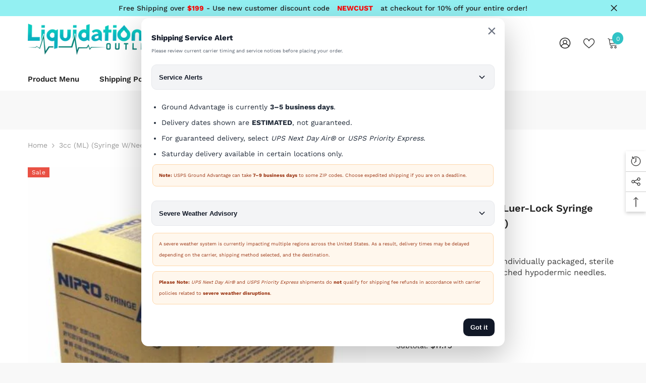

--- FILE ---
content_type: text/html; charset=utf-8
request_url: https://liquidationsoutlet.com/collections/3cc-3ml-syringe-with-needle/products/3cc-3ml-20-g-x-1-intramuscular-luer-lock-syringe-with-needle-50pk
body_size: 58540
content:
<!doctype html><html class="no-js" lang="en">
    <head>
      <meta name="google-site-verification" content="ocAHx5Jn5rZQe5SfoqPL5RYBRuKuMld8zHNfSxb7oeY" />
        <meta charset="utf-8">
        <meta http-equiv="X-UA-Compatible" content="IE=edge">
        <meta name="viewport" content="width=device-width,initial-scale=1">
        <meta name="theme-color" content="">
        <link rel="canonical" href="https://liquidationsoutlet.com/products/3cc-3ml-20-g-x-1-intramuscular-luer-lock-syringe-with-needle-50pk">
        <link rel="canonical" href="https://liquidationsoutlet.com/products/3cc-3ml-20-g-x-1-intramuscular-luer-lock-syringe-with-needle-50pk" canonical-shop-url="https://liquidationsoutlet.com/"><link rel="preconnect" href="https://cdn.shopify.com" crossorigin>
        <title>Luer-Lok Syringe with Needle 3mL 20 x 1  &ndash; Liquidations Outlet</title><meta name="description" content="Dispensed as a pack of 50 individually packaged, sterile luer lock syringes with attached hypodermic needles.  Hub Color: YELLOW Disposable Syringe Details: Polypropylene syringe barrel and specially formulated elastomer stopper result in a smooth, accurate motion along the entire length of the barrel. Clear barrel ass">

<meta property="og:site_name" content="Liquidations Outlet">
<meta property="og:url" content="https://liquidationsoutlet.com/products/3cc-3ml-20-g-x-1-intramuscular-luer-lock-syringe-with-needle-50pk">
<meta property="og:title" content="Luer-Lok Syringe with Needle 3mL 20 x 1">
<meta property="og:type" content="product">
<meta property="og:description" content="Dispensed as a pack of 50 individually packaged, sterile luer lock syringes with attached hypodermic needles.  Hub Color: YELLOW Disposable Syringe Details: Polypropylene syringe barrel and specially formulated elastomer stopper result in a smooth, accurate motion along the entire length of the barrel. Clear barrel ass"><meta property="og:image" content="http://liquidationsoutlet.com/cdn/shop/files/nipro3ml_3e442906-9777-4d91-83fb-1233d046bc73.png?v=1682707579">
  <meta property="og:image:secure_url" content="https://liquidationsoutlet.com/cdn/shop/files/nipro3ml_3e442906-9777-4d91-83fb-1233d046bc73.png?v=1682707579">
  <meta property="og:image:width" content="430">
  <meta property="og:image:height" content="416"><meta property="og:price:amount" content="17.75">
  <meta property="og:price:currency" content="USD"><meta name="twitter:site" content="@westendmedicalsupply"><meta name="twitter:card" content="summary_large_image">
<meta name="twitter:title" content="Luer-Lok Syringe with Needle 3mL 20 x 1">
<meta name="twitter:description" content="Dispensed as a pack of 50 individually packaged, sterile luer lock syringes with attached hypodermic needles.  Hub Color: YELLOW Disposable Syringe Details: Polypropylene syringe barrel and specially formulated elastomer stopper result in a smooth, accurate motion along the entire length of the barrel. Clear barrel ass">

        <script>window.performance && window.performance.mark && window.performance.mark('shopify.content_for_header.start');</script><meta name="google-site-verification" content="N82pZUwtiTJFhNmU10zqrQU7-yyAex31xFt1fQuuXAw">
<meta id="shopify-digital-wallet" name="shopify-digital-wallet" content="/61018472637/digital_wallets/dialog">
<link rel="alternate" type="application/json+oembed" href="https://liquidationsoutlet.com/products/3cc-3ml-20-g-x-1-intramuscular-luer-lock-syringe-with-needle-50pk.oembed">
<script async="async" src="/checkouts/internal/preloads.js?locale=en-US"></script>
<script id="shopify-features" type="application/json">{"accessToken":"7e26cb428222926308ecd1a6aa704ed5","betas":["rich-media-storefront-analytics"],"domain":"liquidationsoutlet.com","predictiveSearch":true,"shopId":61018472637,"locale":"en"}</script>
<script>var Shopify = Shopify || {};
Shopify.shop = "liquidations22.myshopify.com";
Shopify.locale = "en";
Shopify.currency = {"active":"USD","rate":"1.0"};
Shopify.country = "US";
Shopify.theme = {"name":"Liquidations Outlet (Dynamic Optimization)","id":136774910141,"schema_name":"Ella","schema_version":"6.5.2","theme_store_id":null,"role":"main"};
Shopify.theme.handle = "null";
Shopify.theme.style = {"id":null,"handle":null};
Shopify.cdnHost = "liquidationsoutlet.com/cdn";
Shopify.routes = Shopify.routes || {};
Shopify.routes.root = "/";</script>
<script type="module">!function(o){(o.Shopify=o.Shopify||{}).modules=!0}(window);</script>
<script>!function(o){function n(){var o=[];function n(){o.push(Array.prototype.slice.apply(arguments))}return n.q=o,n}var t=o.Shopify=o.Shopify||{};t.loadFeatures=n(),t.autoloadFeatures=n()}(window);</script>
<script id="shop-js-analytics" type="application/json">{"pageType":"product"}</script>
<script defer="defer" async type="module" src="//liquidationsoutlet.com/cdn/shopifycloud/shop-js/modules/v2/client.init-shop-cart-sync_WVOgQShq.en.esm.js"></script>
<script defer="defer" async type="module" src="//liquidationsoutlet.com/cdn/shopifycloud/shop-js/modules/v2/chunk.common_C_13GLB1.esm.js"></script>
<script defer="defer" async type="module" src="//liquidationsoutlet.com/cdn/shopifycloud/shop-js/modules/v2/chunk.modal_CLfMGd0m.esm.js"></script>
<script type="module">
  await import("//liquidationsoutlet.com/cdn/shopifycloud/shop-js/modules/v2/client.init-shop-cart-sync_WVOgQShq.en.esm.js");
await import("//liquidationsoutlet.com/cdn/shopifycloud/shop-js/modules/v2/chunk.common_C_13GLB1.esm.js");
await import("//liquidationsoutlet.com/cdn/shopifycloud/shop-js/modules/v2/chunk.modal_CLfMGd0m.esm.js");

  window.Shopify.SignInWithShop?.initShopCartSync?.({"fedCMEnabled":true,"windoidEnabled":true});

</script>
<script>(function() {
  var isLoaded = false;
  function asyncLoad() {
    if (isLoaded) return;
    isLoaded = true;
    var urls = ["https:\/\/cdn.shopify.com\/s\/files\/1\/0610\/1847\/2637\/t\/5\/assets\/globo.menu.init.js?v=1644453305\u0026shop=liquidations22.myshopify.com"];
    for (var i = 0; i < urls.length; i++) {
      var s = document.createElement('script');
      s.type = 'text/javascript';
      s.async = true;
      s.src = urls[i];
      var x = document.getElementsByTagName('script')[0];
      x.parentNode.insertBefore(s, x);
    }
  };
  if(window.attachEvent) {
    window.attachEvent('onload', asyncLoad);
  } else {
    window.addEventListener('load', asyncLoad, false);
  }
})();</script>
<script id="__st">var __st={"a":61018472637,"offset":-21600,"reqid":"f8d8fa59-4c1b-4a31-9b12-e7029322388f-1769621958","pageurl":"liquidationsoutlet.com\/collections\/3cc-3ml-syringe-with-needle\/products\/3cc-3ml-20-g-x-1-intramuscular-luer-lock-syringe-with-needle-50pk","u":"28f61ace6eed","p":"product","rtyp":"product","rid":7139053535421};</script>
<script>window.ShopifyPaypalV4VisibilityTracking = true;</script>
<script id="form-persister">!function(){'use strict';const t='contact',e='new_comment',n=[[t,t],['blogs',e],['comments',e],[t,'customer']],o='password',r='form_key',c=['recaptcha-v3-token','g-recaptcha-response','h-captcha-response',o],s=()=>{try{return window.sessionStorage}catch{return}},i='__shopify_v',u=t=>t.elements[r],a=function(){const t=[...n].map((([t,e])=>`form[action*='/${t}']:not([data-nocaptcha='true']) input[name='form_type'][value='${e}']`)).join(',');var e;return e=t,()=>e?[...document.querySelectorAll(e)].map((t=>t.form)):[]}();function m(t){const e=u(t);a().includes(t)&&(!e||!e.value)&&function(t){try{if(!s())return;!function(t){const e=s();if(!e)return;const n=u(t);if(!n)return;const o=n.value;o&&e.removeItem(o)}(t);const e=Array.from(Array(32),(()=>Math.random().toString(36)[2])).join('');!function(t,e){u(t)||t.append(Object.assign(document.createElement('input'),{type:'hidden',name:r})),t.elements[r].value=e}(t,e),function(t,e){const n=s();if(!n)return;const r=[...t.querySelectorAll(`input[type='${o}']`)].map((({name:t})=>t)),u=[...c,...r],a={};for(const[o,c]of new FormData(t).entries())u.includes(o)||(a[o]=c);n.setItem(e,JSON.stringify({[i]:1,action:t.action,data:a}))}(t,e)}catch(e){console.error('failed to persist form',e)}}(t)}const f=t=>{if('true'===t.dataset.persistBound)return;const e=function(t,e){const n=function(t){return'function'==typeof t.submit?t.submit:HTMLFormElement.prototype.submit}(t).bind(t);return function(){let t;return()=>{t||(t=!0,(()=>{try{e(),n()}catch(t){(t=>{console.error('form submit failed',t)})(t)}})(),setTimeout((()=>t=!1),250))}}()}(t,(()=>{m(t)}));!function(t,e){if('function'==typeof t.submit&&'function'==typeof e)try{t.submit=e}catch{}}(t,e),t.addEventListener('submit',(t=>{t.preventDefault(),e()})),t.dataset.persistBound='true'};!function(){function t(t){const e=(t=>{const e=t.target;return e instanceof HTMLFormElement?e:e&&e.form})(t);e&&m(e)}document.addEventListener('submit',t),document.addEventListener('DOMContentLoaded',(()=>{const e=a();for(const t of e)f(t);var n;n=document.body,new window.MutationObserver((t=>{for(const e of t)if('childList'===e.type&&e.addedNodes.length)for(const t of e.addedNodes)1===t.nodeType&&'FORM'===t.tagName&&a().includes(t)&&f(t)})).observe(n,{childList:!0,subtree:!0,attributes:!1}),document.removeEventListener('submit',t)}))}()}();</script>
<script integrity="sha256-4kQ18oKyAcykRKYeNunJcIwy7WH5gtpwJnB7kiuLZ1E=" data-source-attribution="shopify.loadfeatures" defer="defer" src="//liquidationsoutlet.com/cdn/shopifycloud/storefront/assets/storefront/load_feature-a0a9edcb.js" crossorigin="anonymous"></script>
<script data-source-attribution="shopify.dynamic_checkout.dynamic.init">var Shopify=Shopify||{};Shopify.PaymentButton=Shopify.PaymentButton||{isStorefrontPortableWallets:!0,init:function(){window.Shopify.PaymentButton.init=function(){};var t=document.createElement("script");t.src="https://liquidationsoutlet.com/cdn/shopifycloud/portable-wallets/latest/portable-wallets.en.js",t.type="module",document.head.appendChild(t)}};
</script>
<script data-source-attribution="shopify.dynamic_checkout.buyer_consent">
  function portableWalletsHideBuyerConsent(e){var t=document.getElementById("shopify-buyer-consent"),n=document.getElementById("shopify-subscription-policy-button");t&&n&&(t.classList.add("hidden"),t.setAttribute("aria-hidden","true"),n.removeEventListener("click",e))}function portableWalletsShowBuyerConsent(e){var t=document.getElementById("shopify-buyer-consent"),n=document.getElementById("shopify-subscription-policy-button");t&&n&&(t.classList.remove("hidden"),t.removeAttribute("aria-hidden"),n.addEventListener("click",e))}window.Shopify?.PaymentButton&&(window.Shopify.PaymentButton.hideBuyerConsent=portableWalletsHideBuyerConsent,window.Shopify.PaymentButton.showBuyerConsent=portableWalletsShowBuyerConsent);
</script>
<script data-source-attribution="shopify.dynamic_checkout.cart.bootstrap">document.addEventListener("DOMContentLoaded",(function(){function t(){return document.querySelector("shopify-accelerated-checkout-cart, shopify-accelerated-checkout")}if(t())Shopify.PaymentButton.init();else{new MutationObserver((function(e,n){t()&&(Shopify.PaymentButton.init(),n.disconnect())})).observe(document.body,{childList:!0,subtree:!0})}}));
</script>
<script id="sections-script" data-sections="header-navigation-plain,header-mobile" defer="defer" src="//liquidationsoutlet.com/cdn/shop/t/14/compiled_assets/scripts.js?v=1192"></script>
<script>window.performance && window.performance.mark && window.performance.mark('shopify.content_for_header.end');</script>
        <style>
        
        
        

        @font-face { font-display: swap;
  font-family: "Work Sans";
  font-weight: 400;
  font-style: normal;
  src: url("//liquidationsoutlet.com/cdn/fonts/work_sans/worksans_n4.b7973b3d07d0ace13de1b1bea9c45759cdbe12cf.woff2") format("woff2"),
       url("//liquidationsoutlet.com/cdn/fonts/work_sans/worksans_n4.cf5ceb1e6d373a9505e637c1aff0a71d0959556d.woff") format("woff");
}

        @font-face { font-display: swap;
  font-family: "Work Sans";
  font-weight: 500;
  font-style: normal;
  src: url("//liquidationsoutlet.com/cdn/fonts/work_sans/worksans_n5.42fc03d7028ac0f31a2ddf10d4a2904a7483a1c4.woff2") format("woff2"),
       url("//liquidationsoutlet.com/cdn/fonts/work_sans/worksans_n5.1f79bf93aa21696aa0428c88e39fb9f946295341.woff") format("woff");
}

        @font-face { font-display: swap;
  font-family: "Work Sans";
  font-weight: 600;
  font-style: normal;
  src: url("//liquidationsoutlet.com/cdn/fonts/work_sans/worksans_n6.75811c3bd5161ea6e3ceb2d48ca889388f9bd5fe.woff2") format("woff2"),
       url("//liquidationsoutlet.com/cdn/fonts/work_sans/worksans_n6.defcf26f28f3fa3df4555714d3f2e0f1217d7772.woff") format("woff");
}

        @font-face { font-display: swap;
  font-family: "Work Sans";
  font-weight: 700;
  font-style: normal;
  src: url("//liquidationsoutlet.com/cdn/fonts/work_sans/worksans_n7.e2cf5bd8f2c7e9d30c030f9ea8eafc69f5a92f7b.woff2") format("woff2"),
       url("//liquidationsoutlet.com/cdn/fonts/work_sans/worksans_n7.20f1c80359e7f7b4327b81543e1acb5c32cd03cd.woff") format("woff");
}


        :root {
        --font-family-1: "Work Sans",sans-serif;
        --font-family-2: "Work Sans",sans-serif;

        /* Settings Body */--font-body-family: "Work Sans",sans-serif;--font-body-size: 14px;--font-body-weight: 400;--body-line-height: 22px;--body-letter-spacing: ;

        /* Settings Heading */--font-heading-family: "Work Sans",sans-serif;--font-heading-size: 30px;--font-heading-weight: 700;--font-heading-style: normal;--heading-line-height: 24px;--heading-letter-spacing: ;--heading-text-transform: capitalize;--heading-border-height: 2px;

        /* Menu Lv1 */--font-menu-lv1-family: "Work Sans",sans-serif;--font-menu-lv1-size: 15px;--font-menu-lv1-weight: 600;--menu-lv1-line-height: 22px;--menu-lv1-letter-spacing: ;--menu-lv1-text-transform: capitalize;

        /* Menu Lv2 */--font-menu-lv2-family: "Work Sans",sans-serif;--font-menu-lv2-size: 12px;--font-menu-lv2-weight: 400;--menu-lv2-line-height: 22px;--menu-lv2-letter-spacing: ;--menu-lv2-text-transform: capitalize;

        /* Menu Lv3 */--font-menu-lv3-family: "Work Sans",sans-serif;--font-menu-lv3-size: 12px;--font-menu-lv3-weight: 400;--menu-lv3-line-height: 22px;--menu-lv3-letter-spacing: .02em;--menu-lv3-text-transform: capitalize;

        /* Mega Menu Lv2 */--font-mega-menu-lv2-family: "Work Sans",sans-serif;--font-mega-menu-lv2-size: 12px;--font-mega-menu-lv2-weight: 600;--font-mega-menu-lv2-style: normal;--mega-menu-lv2-line-height: 22px;--mega-menu-lv2-letter-spacing: ;--mega-menu-lv2-text-transform: uppercase;

        /* Mega Menu Lv3 */--font-mega-menu-lv3-family: "Work Sans",sans-serif;--font-mega-menu-lv3-size: 12px;--font-mega-menu-lv3-weight: 400;--mega-menu-lv3-line-height: 22px;--mega-menu-lv3-letter-spacing: .02em;--mega-menu-lv3-text-transform: capitalize;

        /* Product Card Title */--product-title-font: "Work Sans",sans-serif;--product-title-font-size : 15px;--product-title-font-weight : 600;--product-title-line-height: 22px;--product-title-letter-spacing: ;--product-title-line-text : 2;--product-title-text-transform : capitalize;--product-title-margin-bottom: 10px;

        /* Product Card Vendor */--product-vendor-font: "Work Sans",sans-serif;--product-vendor-font-size : 12px;--product-vendor-font-weight : 400;--product-vendor-font-style : normal;--product-vendor-line-height: 22px;--product-vendor-letter-spacing: .02em;--product-vendor-text-transform : uppercase;--product-vendor-margin-bottom: 0px;--product-vendor-margin-top: 0px;

        /* Product Card Price */--product-price-font: "Work Sans",sans-serif;--product-price-font-size : 22px;--product-price-font-weight : 700;--product-price-line-height: 22px;--product-price-letter-spacing: ;--product-price-margin-top: 10px;--product-price-margin-bottom: 13px;

        /* Product Card Badge */--badge-font: "Work Sans",sans-serif;--badge-font-size : 12px;--badge-font-weight : 400;--badge-text-transform : capitalize;--badge-letter-spacing: .02em;--badge-line-height: 20px;--badge-border-radius: 0px;--badge-padding-top: 0px;--badge-padding-bottom: 0px;--badge-padding-left-right: 8px;--badge-postion-top: 0px;--badge-postion-left-right: 0px;

        /* Product Quickview */
        --product-quickview-font-size : 12px; --product-quickview-line-height: 23px; --product-quickview-border-radius: 1px; --product-quickview-padding-top: 0px; --product-quickview-padding-bottom: 0px; --product-quickview-padding-left-right: 7px; --product-quickview-sold-out-product: #e95144;--product-quickview-box-shadow: none;/* Blog Card Tile */--blog-title-font: "Work Sans",sans-serif;--blog-title-font-size : 20px; --blog-title-font-weight : 700; --blog-title-line-height: 29px; --blog-title-letter-spacing: .09em; --blog-title-text-transform : uppercase;

        /* Blog Card Info (Date, Author) */--blog-info-font: "Work Sans",sans-serif;--blog-info-font-size : 14px; --blog-info-font-weight : 400; --blog-info-line-height: 20px; --blog-info-letter-spacing: .02em; --blog-info-text-transform : uppercase;

        /* Button 1 */--btn-1-font-family: "Work Sans",sans-serif;--btn-1-font-size: 14px; --btn-1-font-weight: 700; --btn-1-text-transform: uppercase; --btn-1-line-height: 22px; --btn-1-letter-spacing: .05em; --btn-1-text-align: center; --btn-1-border-radius: 0px; --btn-1-border-width: 1px; --btn-1-border-style: solid; --btn-1-padding-top: 10px; --btn-1-padding-bottom: 10px; --btn-1-horizontal-length: 0px; --btn-1-vertical-length: 0px; --btn-1-blur-radius: 0px; --btn-1-spread: 0px;
        --btn-1-all-bg-opacity-hover: rgba(0, 0, 0, 0.5);--btn-1-inset: ;/* Button 2 */--btn-2-font-family: "Work Sans",sans-serif;--btn-2-font-size: 18px; --btn-2-font-weight: 700; --btn-2-text-transform: uppercase; --btn-2-line-height: 23px; --btn-2-letter-spacing: .05em; --btn-2-text-align: right; --btn-2-border-radius: 6px; --btn-2-border-width: 1px; --btn-2-border-style: solid; --btn-2-padding-top: 20px; --btn-2-padding-bottom: 20px; --btn-2-horizontal-length: 4px; --btn-2-vertical-length: 4px; --btn-2-blur-radius: 7px; --btn-2-spread: 0px;
        --btn-2-all-bg-opacity: rgba(25, 145, 226, 0.5);--btn-2-all-bg-opacity-hover: rgba(0, 0, 0, 0.5);--btn-2-inset: ;/* Button 3 */--btn-3-font-family: "Work Sans",sans-serif;--btn-3-font-size: 14px; --btn-3-font-weight: 700; --btn-3-text-transform: uppercase; --btn-3-line-height: 22px; --btn-3-letter-spacing: .05em; --btn-3-text-align: center; --btn-3-border-radius: 0px; --btn-3-border-width: 1px; --btn-3-border-style: solid; --btn-3-padding-top: 10px; --btn-3-padding-bottom: 10px; --btn-3-horizontal-length: 0px; --btn-3-vertical-length: 0px; --btn-3-blur-radius: 0px; --btn-3-spread: 0px;
        --btn-3-all-bg-opacity: rgba(0, 0, 0, 0.1);--btn-3-all-bg-opacity-hover: rgba(0, 0, 0, 0.1);--btn-3-inset: ;/* Footer Heading */--footer-heading-font-family: "Work Sans",sans-serif;--footer-heading-font-size : 15px; --footer-heading-font-weight : 600; --footer-heading-line-height : 22px; --footer-heading-letter-spacing : .05em; --footer-heading-text-transform : uppercase;

        /* Footer Link */--footer-link-font-family: "Work Sans",sans-serif;--footer-link-font-size : 12px; --footer-link-font-weight : ; --footer-link-line-height : 28px; --footer-link-letter-spacing : .02em; --footer-link-text-transform : capitalize;

        /* Page Title */--font-page-title-family: "Work Sans",sans-serif;--font-page-title-size: 20px; --font-page-title-weight: 700; --font-page-title-style: normal; --page-title-line-height: 20px; --page-title-letter-spacing: .05em; --page-title-text-transform: uppercase;

        /* Font Product Tab Title */
        --font-tab-type-1: "Work Sans",sans-serif; --font-tab-type-2: "Work Sans",sans-serif;

        /* Text Size */
        --text-size-font-size : 10px; --text-size-font-weight : 400; --text-size-line-height : 22px; --text-size-letter-spacing : 0; --text-size-text-transform : uppercase; --text-size-color : #787878;

        /* Font Weight */
        --font-weight-normal: 400; --font-weight-medium: 500; --font-weight-semibold: 600; --font-weight-bold: 700; --font-weight-bolder: 800; --font-weight-black: 900;

        /* Radio Button */
        --form-label-checkbox-before-bg: #fff; --form-label-checkbox-before-border: #cecece; --form-label-checkbox-before-bg-checked: #000;

        /* Conatiner */
        --body-custom-width-container: 1600px;

        /* Layout Boxed */
        --color-background-layout-boxed: #f8f8f8;/* Arrow */
        --position-horizontal-slick-arrow: 0;

        /* General Color*/
        --color-text: #232323; --color-text2: #969696; --color-global: #232323; --color-white: #FFFFFF; --color-grey: #868686; --color-black: #202020; --color-base-text-rgb: 35, 35, 35; --color-base-text2-rgb: 150, 150, 150; --color-background: #fff; --color-background-rgb: 255, 255, 255; --color-background-overylay: rgba(255, 255, 255, 0.9); --color-base-accent-text: ; --color-base-accent-1: ; --color-base-accent-2: ; --color-link: #232323; --color-link-hover: #232323; --color-error: #D93333; --color-error-bg: #FCEEEE; --color-success: #5A5A5A; --color-success-bg: #DFF0D8; --color-info: #202020; --color-info-bg: #FFF2DD; --color-link-underline: rgba(35, 35, 35, 0.5); --color-breadcrumb: #999999; --colors-breadcrumb-hover: #232323;--colors-breadcrumb-active: #999999; --border-global: #e6e6e6; --bg-global: #FFFFFF; --bg-planceholder: #fafafa; --color-warning: #fff; --bg-warning: #e0b252; --color-background-10 : #e9e9e9; --color-background-20 : #d3d3d3; --color-background-30 : #bdbdbd; --color-background-50 : #919191; --color-background-global : #919191;

        /* Arrow Color */
        --arrow-color: #323232; --arrow-background-color: #fff; --arrow-border-color: #ccc;--arrow-color-hover: #323232;--arrow-background-color-hover: #f8f8f8;--arrow-border-color-hover: #f8f8f8;--arrow-width: 35px;--arrow-height: 35px;--arrow-size: px;--arrow-size-icon: 17px;--arrow-border-radius: 50%;--arrow-border-width: 1px;--arrow-width-half: -17px;

        /* Pagination Color */
        --pagination-item-color: #3c3c3c; --pagination-item-color-active: #3c3c3c; --pagination-item-bg-color: #fff;--pagination-item-bg-color-active: #fff;--pagination-item-border-color: #fff;--pagination-item-border-color-active: #ffffff;--pagination-arrow-color: #3c3c3c;--pagination-arrow-color-active: #3c3c3c;--pagination-arrow-bg-color: #fff;--pagination-arrow-bg-color-active: #fff;--pagination-arrow-border-color: #fff;--pagination-arrow-border-color-active: #fff;

        /* Dots Color */
        --dots-color: transparent;--dots-border-color: #323232;--dots-color-active: #323232;--dots-border-color-active: #323232;--dots-style2-background-opacity: #00000050;--dots-width: 12px;--dots-height: 12px;

        /* Button Color */
        --btn-1-color: #FFFFFF;--btn-1-bg: #232323;--btn-1-border: #232323;--btn-1-color-hover: #232323;--btn-1-bg-hover: #ffffff;--btn-1-border-hover: #232323;
        --btn-2-color: #232323;--btn-2-bg: #FFFFFF;--btn-2-border: #727272;--btn-2-color-hover: #FFFFFF;--btn-2-bg-hover: #232323;--btn-2-border-hover: #232323;
        --btn-3-color: #FFFFFF;--btn-3-bg: #e9514b;--btn-3-border: #e9514b;--btn-3-color-hover: #ffffff;--btn-3-bg-hover: #e9514b;--btn-3-border-hover: #e9514b;
        --anchor-transition: all ease .3s;--bg-white: #ffffff;--bg-black: #000000;--bg-grey: #808080;--icon: var(--color-text);--text-cart: #3c3c3c;--duration-short: 100ms;--duration-default: 350ms;--duration-long: 500ms;--form-input-bg: #ffffff;--form-input-border: #c7c7c7;--form-input-color: #232323;--form-input-placeholder: #868686;--form-label: #232323;

        --new-badge-color: #232323;--new-badge-bg: #FFFFFF;--sale-badge-color: #ffffff;--sale-badge-bg: #e95144;--sold-out-badge-color: #ffffff;--sold-out-badge-bg: #c1c1c1;--custom-badge-color: #ffffff;--custom-badge-bg: #ffbb49;--bundle-badge-color: #ffffff;--bundle-badge-bg: #232323;
        
        --product-title-color : #232323;--product-title-color-hover : #232323;--product-vendor-color : #969696;--product-price-color : #232323;--product-sale-price-color : #e95144;--product-compare-price-color : #969696;--product-review-full-color : #000000;--product-review-empty-color : #A4A4A4;

        --product-swatch-border : #cbcbcb;--product-swatch-border-active : #232323;--product-swatch-width : 40px;--product-swatch-height : 40px;--product-swatch-border-radius : 0px;--product-swatch-color-width : 40px;--product-swatch-color-height : 40px;--product-swatch-color-border-radius : 20px;

        --product-wishlist-color : #000000;--product-wishlist-bg : #ffffff;--product-wishlist-border : transparent;--product-wishlist-color-added : #ffffff;--product-wishlist-bg-added : #000000;--product-wishlist-border-added : transparent;--product-compare-color : #000000;--product-compare-bg : #FFFFFF;--product-compare-color-added : #D12442; --product-compare-bg-added : #FFFFFF; --product-hot-stock-text-color : #d62828; --product-quick-view-color : #000000; --product-cart-image-fit : contain; --product-title-variant-font-size: 16px;--product-quick-view-bg : #FFFFFF;--product-quick-view-bg-above-button: rgba(255, 255, 255, 0.7);--product-quick-view-color-hover : #FFFFFF;--product-quick-view-bg-hover : #000000;--product-action-color : #232323;--product-action-bg : #ffffff;--product-action-border : #000000;--product-action-color-hover : #FFFFFF;--product-action-bg-hover : #232323;--product-action-border-hover : #232323;

        /* Multilevel Category Filter */
        --color-label-multiLevel-categories: #232323;--bg-label-multiLevel-categories: #fff;--color-button-multiLevel-categories: #fff;--bg-button-multiLevel-categories: #ff8b21;--border-button-multiLevel-categories: transparent;--hover-color-button-multiLevel-categories: #fff;--hover-bg-button-multiLevel-categories: #ff8b21;--cart-item-bg : #ffffff;--cart-item-border : #e8e8e8;--cart-item-border-width : 1px;--cart-item-border-style : solid;--free-shipping-height : 10px;--free-shipping-border-radius : 20px;--free-shipping-color : #727272; --free-shipping-bg : #ededed;--free-shipping-bg-1: #f44336;--free-shipping-bg-2: #ffc206;--free-shipping-bg-3: #69c69c;--free-shipping-bg-4: #69c69c; --free-shipping-min-height : 20.0px;--w-product-swatch-custom: 30px;--h-product-swatch-custom: 30px;--w-product-swatch-custom-mb: 20px;--h-product-swatch-custom-mb: 20px;--font-size-product-swatch-more: 12px;--swatch-border : #cbcbcb;--swatch-border-active : #232323;

        --variant-size: #232323;--variant-size-border: #e7e7e7;--variant-size-bg: #ffffff;--variant-size-hover: #ffffff;--variant-size-border-hover: #232323;--variant-size-bg-hover: #232323;--variant-bg : #ffffff; --variant-color : #232323; --variant-bg-active : #ffffff; --variant-color-active : #232323;

        --fontsize-text-social: 12px;
        --page-content-distance: 64px;--sidebar-content-distance: 40px;--button-transition-ease: cubic-bezier(.25,.46,.45,.94);

        /* Loading Spinner Color */
        --spinner-top-color: #fc0; --spinner-right-color: #4dd4c6; --spinner-bottom-color: #f00; --spinner-left-color: #f6f6f6;

        /* Product Card Marquee */
        --product-marquee-background-color: ;--product-marquee-text-color: #FFFFFF;--product-marquee-text-size: 14px;--product-marquee-text-mobile-size: 14px;--product-marquee-text-weight: 400;--product-marquee-text-transform: none;--product-marquee-text-style: italic;--product-marquee-speed: ; --product-marquee-line-height: calc(var(--product-marquee-text-mobile-size) * 1.5);
    }
</style>
        <link href="//liquidationsoutlet.com/cdn/shop/t/14/assets/base.css?v=67355868645672146191714092240" rel="stylesheet" type="text/css" media="all" />
<link href="//liquidationsoutlet.com/cdn/shop/t/14/assets/animated.css?v=118618079748618006641714092238" rel="stylesheet" type="text/css" media="all" />
<link href="//liquidationsoutlet.com/cdn/shop/t/14/assets/component-card.css?v=157702676229283671101714092251" rel="stylesheet" type="text/css" media="all" />
<link href="//liquidationsoutlet.com/cdn/shop/t/14/assets/component-loading-overlay.css?v=170491267859233445071714092270" rel="stylesheet" type="text/css" media="all" />
<link href="//liquidationsoutlet.com/cdn/shop/t/14/assets/component-loading-banner.css?v=66575024453840146421714092269" rel="stylesheet" type="text/css" media="all" />
<link href="//liquidationsoutlet.com/cdn/shop/t/14/assets/component-quick-cart.css?v=111677929301119732291714092282" rel="stylesheet" type="text/css" media="all" />
<link rel="stylesheet" href="//liquidationsoutlet.com/cdn/shop/t/14/assets/vendor.css?v=164616260963476715651714092327" media="print" onload="this.media='all'">
<noscript><link href="//liquidationsoutlet.com/cdn/shop/t/14/assets/vendor.css?v=164616260963476715651714092327" rel="stylesheet" type="text/css" media="all" /></noscript>


	<link href="//liquidationsoutlet.com/cdn/shop/t/14/assets/component-card-05.css?v=127039842456278615891714092249" rel="stylesheet" type="text/css" media="all" />


<link href="//liquidationsoutlet.com/cdn/shop/t/14/assets/component-predictive-search.css?v=104537003445991516671714092276" rel="stylesheet" type="text/css" media="all" />
<link rel="stylesheet" href="//liquidationsoutlet.com/cdn/shop/t/14/assets/component-newsletter.css?v=54058530822278129331714092274" media="print" onload="this.media='all'">
<link rel="stylesheet" href="//liquidationsoutlet.com/cdn/shop/t/14/assets/component-slider.css?v=37888473738646685221714092289" media="print" onload="this.media='all'">
<link rel="stylesheet" href="//liquidationsoutlet.com/cdn/shop/t/14/assets/component-list-social.css?v=102044711114163579551714092269" media="print" onload="this.media='all'"><noscript><link href="//liquidationsoutlet.com/cdn/shop/t/14/assets/component-newsletter.css?v=54058530822278129331714092274" rel="stylesheet" type="text/css" media="all" /></noscript>
<noscript><link href="//liquidationsoutlet.com/cdn/shop/t/14/assets/component-slider.css?v=37888473738646685221714092289" rel="stylesheet" type="text/css" media="all" /></noscript>
<noscript><link href="//liquidationsoutlet.com/cdn/shop/t/14/assets/component-list-social.css?v=102044711114163579551714092269" rel="stylesheet" type="text/css" media="all" /></noscript>

<style type="text/css">
	.nav-title-mobile {display: none;}.list-menu--disclosure{display: none;position: absolute;min-width: 100%;width: 22rem;background-color: var(--bg-white);box-shadow: 0 1px 4px 0 rgb(0 0 0 / 15%);padding: 5px 0 5px 20px;opacity: 0;visibility: visible;pointer-events: none;transition: opacity var(--duration-default) ease, transform var(--duration-default) ease;}.list-menu--disclosure-2{margin-left: calc(100% - 15px);z-index: 2;top: -5px;}.list-menu--disclosure:focus {outline: none;}.list-menu--disclosure.localization-selector {max-height: 18rem;overflow: auto;width: 10rem;padding: 0.5rem;}.js menu-drawer > details > summary::before, .js menu-drawer > details[open]:not(.menu-opening) > summary::before {content: '';position: absolute;cursor: default;width: 100%;height: calc(100vh - 100%);height: calc(var(--viewport-height, 100vh) - (var(--header-bottom-position, 100%)));top: 100%;left: 0;background: var(--color-foreground-50);opacity: 0;visibility: hidden;z-index: 2;transition: opacity var(--duration-default) ease,visibility var(--duration-default) ease;}menu-drawer > details[open] > summary::before {visibility: visible;opacity: 1;}.menu-drawer {position: absolute;transform: translateX(-100%);visibility: hidden;z-index: 3;left: 0;top: 100%;width: 100%;max-width: calc(100vw - 4rem);padding: 0;border: 0.1rem solid var(--color-background-10);border-left: 0;border-bottom: 0;background-color: var(--bg-white);overflow-x: hidden;}.js .menu-drawer {height: calc(100vh - 100%);height: calc(var(--viewport-height, 100vh) - (var(--header-bottom-position, 100%)));}.js details[open] > .menu-drawer, .js details[open] > .menu-drawer__submenu {transition: transform var(--duration-default) ease, visibility var(--duration-default) ease;}.no-js details[open] > .menu-drawer, .js details[open].menu-opening > .menu-drawer, details[open].menu-opening > .menu-drawer__submenu {transform: translateX(0);visibility: visible;}@media screen and (min-width: 750px) {.menu-drawer {width: 40rem;}.no-js .menu-drawer {height: auto;}}.menu-drawer__inner-container {position: relative;height: 100%;}.menu-drawer__navigation-container {display: grid;grid-template-rows: 1fr auto;align-content: space-between;overflow-y: auto;height: 100%;}.menu-drawer__navigation {padding: 0 0 5.6rem 0;}.menu-drawer__inner-submenu {height: 100%;overflow-x: hidden;overflow-y: auto;}.no-js .menu-drawer__navigation {padding: 0;}.js .menu-drawer__menu li {width: 100%;border-bottom: 1px solid #e6e6e6;overflow: hidden;}.menu-drawer__menu-item{line-height: var(--body-line-height);letter-spacing: var(--body-letter-spacing);padding: 10px 20px 10px 15px;cursor: pointer;display: flex;align-items: center;justify-content: space-between;}.menu-drawer__menu-item .label{display: inline-block;vertical-align: middle;font-size: calc(var(--font-body-size) - 4px);font-weight: var(--font-weight-normal);letter-spacing: var(--body-letter-spacing);height: 20px;line-height: 20px;margin: 0 0 0 10px;padding: 0 5px;text-transform: uppercase;text-align: center;position: relative;}.menu-drawer__menu-item .label:before{content: "";position: absolute;border: 5px solid transparent;top: 50%;left: -9px;transform: translateY(-50%);}.menu-drawer__menu-item > .icon{width: 24px;height: 24px;margin: 0 10px 0 0;}.menu-drawer__menu-item > .symbol {position: absolute;right: 20px;top: 50%;transform: translateY(-50%);display: flex;align-items: center;justify-content: center;font-size: 0;pointer-events: none;}.menu-drawer__menu-item > .symbol .icon{width: 14px;height: 14px;opacity: .6;}.menu-mobile-icon .menu-drawer__menu-item{justify-content: flex-start;}.no-js .menu-drawer .menu-drawer__menu-item > .symbol {display: none;}.js .menu-drawer__submenu {position: absolute;top: 0;width: 100%;bottom: 0;left: 0;background-color: var(--bg-white);z-index: 1;transform: translateX(100%);visibility: hidden;}.js .menu-drawer__submenu .menu-drawer__submenu {overflow-y: auto;}.menu-drawer__close-button {display: block;width: 100%;padding: 10px 15px;background-color: transparent;border: none;background: #f6f8f9;position: relative;}.menu-drawer__close-button .symbol{position: absolute;top: auto;left: 20px;width: auto;height: 22px;z-index: 10;display: flex;align-items: center;justify-content: center;font-size: 0;pointer-events: none;}.menu-drawer__close-button .icon {display: inline-block;vertical-align: middle;width: 18px;height: 18px;transform: rotate(180deg);}.menu-drawer__close-button .text{max-width: calc(100% - 50px);white-space: nowrap;overflow: hidden;text-overflow: ellipsis;display: inline-block;vertical-align: top;width: 100%;margin: 0 auto;}.no-js .menu-drawer__close-button {display: none;}.menu-drawer__utility-links {padding: 2rem;}.menu-drawer__account {display: inline-flex;align-items: center;text-decoration: none;padding: 1.2rem;margin-left: -1.2rem;font-size: 1.4rem;}.menu-drawer__account .icon-account {height: 2rem;width: 2rem;margin-right: 1rem;}.menu-drawer .list-social {justify-content: flex-start;margin-left: -1.25rem;margin-top: 2rem;}.menu-drawer .list-social:empty {display: none;}.menu-drawer .list-social__link {padding: 1.3rem 1.25rem;}

	/* Style General */
	.d-block{display: block}.d-inline-block{display: inline-block}.d-flex{display: flex}.d-none {display: none}.d-grid{display: grid}.ver-alg-mid {vertical-align: middle}.ver-alg-top{vertical-align: top}
	.flex-jc-start{justify-content:flex-start}.flex-jc-end{justify-content:flex-end}.flex-jc-center{justify-content:center}.flex-jc-between{justify-content:space-between}.flex-jc-stretch{justify-content:stretch}.flex-align-start{align-items: flex-start}.flex-align-center{align-items: center}.flex-align-end{align-items: flex-end}.flex-align-stretch{align-items:stretch}.flex-wrap{flex-wrap: wrap}.flex-nowrap{flex-wrap: nowrap}.fd-row{flex-direction:row}.fd-row-reverse{flex-direction:row-reverse}.fd-column{flex-direction:column}.fd-column-reverse{flex-direction:column-reverse}.fg-0{flex-grow:0}.fs-0{flex-shrink:0}.gap-15{gap:15px}.gap-30{gap:30px}.gap-col-30{column-gap:30px}
	.p-relative{position:relative}.p-absolute{position:absolute}.p-static{position:static}.p-fixed{position:fixed;}
	.zi-1{z-index:1}.zi-2{z-index:2}.zi-3{z-index:3}.zi-5{z-index:5}.zi-6{z-index:6}.zi-7{z-index:7}.zi-9{z-index:9}.zi-10{z-index:10}.zi-99{z-index:99} .zi-100{z-index:100} .zi-101{z-index:101}
	.top-0{top:0}.top-100{top:100%}.top-auto{top:auto}.left-0{left:0}.left-auto{left:auto}.right-0{right:0}.right-auto{right:auto}.bottom-0{bottom:0}
	.middle-y{top:50%;transform:translateY(-50%)}.middle-x{left:50%;transform:translateX(-50%)}
	.opacity-0{opacity:0}.opacity-1{opacity:1}
	.o-hidden{overflow:hidden}.o-visible{overflow:visible}.o-unset{overflow:unset}.o-x-hidden{overflow-x:hidden}.o-y-auto{overflow-y:auto;}
	.pt-0{padding-top:0}.pt-2{padding-top:2px}.pt-5{padding-top:5px}.pt-10{padding-top:10px}.pt-10-imp{padding-top:10px !important}.pt-12{padding-top:12px}.pt-16{padding-top:16px}.pt-20{padding-top:20px}.pt-24{padding-top:24px}.pt-30{padding-top:30px}.pt-32{padding-top:32px}.pt-36{padding-top:36px}.pt-48{padding-top:48px}.pb-0{padding-bottom:0}.pb-5{padding-bottom:5px}.pb-10{padding-bottom:10px}.pb-10-imp{padding-bottom:10px !important}.pb-12{padding-bottom:12px}.pb-15{padding-bottom:15px}.pb-16{padding-bottom:16px}.pb-18{padding-bottom:18px}.pb-20{padding-bottom:20px}.pb-24{padding-bottom:24px}.pb-32{padding-bottom:32px}.pb-40{padding-bottom:40px}.pb-48{padding-bottom:48px}.pb-50{padding-bottom:50px}.pb-80{padding-bottom:80px}.pb-84{padding-bottom:84px}.pr-0{padding-right:0}.pr-5{padding-right: 5px}.pr-10{padding-right:10px}.pr-20{padding-right:20px}.pr-24{padding-right:24px}.pr-30{padding-right:30px}.pr-36{padding-right:36px}.pr-80{padding-right:80px}.pl-0{padding-left:0}.pl-12{padding-left:12px}.pl-20{padding-left:20px}.pl-24{padding-left:24px}.pl-36{padding-left:36px}.pl-48{padding-left:48px}.pl-52{padding-left:52px}.pl-80{padding-left:80px}.p-zero{padding:0}
	.m-lr-auto{margin:0 auto}.m-zero{margin:0}.ml-auto{margin-left:auto}.ml-0{margin-left:0}.ml-5{margin-left:5px}.ml-15{margin-left:15px}.ml-20{margin-left:20px}.ml-30{margin-left:30px}.mr-auto{margin-right:auto}.mr-0{margin-right:0}.mr-5{margin-right:5px}.mr-10{margin-right:10px}.mr-20{margin-right:20px}.mr-30{margin-right:30px}.mt-0{margin-top: 0}.mt-10{margin-top: 10px}.mt-15{margin-top: 15px}.mt-20{margin-top: 20px}.mt-25{margin-top: 25px}.mt-30{margin-top: 30px}.mt-40{margin-top: 40px}.mt-45{margin-top: 45px}.mb-0{margin-bottom: 0}.mb-5{margin-bottom: 5px}.mb-10{margin-bottom: 10px}.mb-15{margin-bottom: 15px}.mb-18{margin-bottom: 18px}.mb-20{margin-bottom: 20px}.mb-30{margin-bottom: 30px}
	.h-0{height:0}.h-100{height:100%}.h-100v{height:100vh}.h-auto{height:auto}.mah-100{max-height:100%}.mih-15{min-height: 15px}.mih-none{min-height: unset}.lih-15{line-height: 15px}
	.w-50pc{width:50%}.w-100{width:100%}.w-100v{width:100vw}.maw-100{max-width:100%}.maw-300{max-width:300px}.maw-480{max-width: 480px}.maw-780{max-width: 780px}.w-auto{width:auto}.minw-auto{min-width: auto}.min-w-100{min-width: 100px}
	.float-l{float:left}.float-r{float:right}
	.b-zero{border:none}.br-50p{border-radius:50%}.br-zero{border-radius:0}.br-2{border-radius:2px}.bg-none{background: none}
	.stroke-w-0{stroke-width: 0px}.stroke-w-1h{stroke-width: 0.5px}.stroke-w-1{stroke-width: 1px}.stroke-w-3{stroke-width: 3px}.stroke-w-5{stroke-width: 5px}.stroke-w-7 {stroke-width: 7px}.stroke-w-10 {stroke-width: 10px}.stroke-w-12 {stroke-width: 12px}.stroke-w-15 {stroke-width: 15px}.stroke-w-20 {stroke-width: 20px}.stroke-w-25 {stroke-width: 25px}.stroke-w-30{stroke-width: 30px}.stroke-w-32 {stroke-width: 32px}.stroke-w-40 {stroke-width: 40px}
	.w-21{width: 21px}.w-23{width: 23px}.w-24{width: 24px}.h-22{height: 22px}.h-23{height: 23px}.h-24{height: 24px}.w-h-16{width: 16px;height: 16px}.w-h-17{width: 17px;height: 17px}.w-h-18 {width: 18px;height: 18px}.w-h-19{width: 19px;height: 19px}.w-h-20 {width: 20px;height: 20px}.w-h-21{width: 21px;height: 21px}.w-h-22 {width: 22px;height: 22px}.w-h-23{width: 23px;height: 23px}.w-h-24 {width: 24px;height: 24px}.w-h-25 {width: 25px;height: 25px}.w-h-26 {width: 26px;height: 26px}.w-h-27 {width: 27px;height: 27px}.w-h-28 {width: 28px;height: 28px}.w-h-29 {width: 29px;height: 29px}.w-h-30 {width: 30px;height: 30px}.w-h-31 {width: 31px;height: 31px}.w-h-32 {width: 32px;height: 32px}.w-h-33 {width: 33px;height: 33px}.w-h-34 {width: 34px;height: 34px}.w-h-35 {width: 35px;height: 35px}.w-h-36 {width: 36px;height: 36px}.w-h-37 {width: 37px;height: 37px}
	.txt-d-none{text-decoration:none}.txt-d-underline{text-decoration:underline}.txt-u-o-1{text-underline-offset: 1px}.txt-u-o-2{text-underline-offset: 2px}.txt-u-o-3{text-underline-offset: 3px}.txt-u-o-4{text-underline-offset: 4px}.txt-u-o-5{text-underline-offset: 5px}.txt-u-o-6{text-underline-offset: 6px}.txt-u-o-8{text-underline-offset: 8px}.txt-u-o-12{text-underline-offset: 12px}.txt-t-up{text-transform:uppercase}.txt-t-cap{text-transform:capitalize}
	.ft-0{font-size: 0}.ft-16{font-size: 16px}.ls-0{letter-spacing: 0}.ls-02{letter-spacing: 0.2em}.ls-05{letter-spacing: 0.5em}.ft-i{font-style: italic}
	.button-effect svg{transition: 0.3s}.button-effect:hover svg{transform: rotate(180deg)}
	.icon-effect:hover svg {transform: scale(1.15)}.icon-effect:hover .icon-search-1 {transform: rotate(-90deg) scale(1.15)}
	.link-effect > span:after {content: "";position: absolute;bottom: -2px;left: 0;height: 1px;width: 100%;transform: scaleX(0);transition: transform var(--duration-default) ease-out;transform-origin: right}
	.link-effect > span:hover:after{transform: scaleX(1);transform-origin: left}
	@media (min-width: 1025px){
		.pl-lg-80{padding-left:80px}.pr-lg-80{padding-right:80px}
	}
</style>
        <script src="//liquidationsoutlet.com/cdn/shop/t/14/assets/vendor.js?v=37601539231953232631714092328" type="text/javascript"></script>
<script src="//liquidationsoutlet.com/cdn/shop/t/14/assets/global.js?v=46612764184384980251714092300" type="text/javascript"></script>
<script src="//liquidationsoutlet.com/cdn/shop/t/14/assets/lazysizes.min.js?v=122719776364282065531714092315" type="text/javascript"></script>
<script src="//liquidationsoutlet.com/cdn/shop/t/14/assets/predictive-search.js?v=44403290173806190591714092317" defer="defer"></script>

<script>
    window.lazySizesConfig = window.lazySizesConfig || {};
    lazySizesConfig.loadMode = 1;
    window.lazySizesConfig.init = false;
    lazySizes.init();

    window.rtl_slick = false;
    window.mobile_menu = 'default';
    window.money_format = '${{amount}}';
    window.shop_currency = 'USD';
    window.currencySymbol ="$";
    window.show_multiple_currencies = false;
    window.routes = {
        root: '',
        cart: '/cart',
        cart_add_url: '/cart/add',
        cart_change_url: '/cart/change',
        cart_update_url: '/cart/update',
        collection_all: '/collections/all',
        predictive_search_url: '/search/suggest',
        search_url: '/search'
    }; 
    window.button_load_more = {
        default: `Show more`,
        loading: `Loading...`,
        view_all: `View All Collection`,
        no_more: `No More Product`
    };
    window.after_add_to_cart = {
        type: 'quick_cart',
        message: `is added to your shopping cart.`
    };
    window.variant_image_group_quick_view = false;
    window.quick_view = {
        show: true,
        show_mb: true
    };
    window.quick_shop = {
        show: true,
        see_details: `View Full Details`,
    };
    window.quick_cart = {
        show: true
    };
    window.cartStrings = {
        error: `There was an error while updating your cart. Please try again.`,
        quantityError: `You can only add [quantity] of this item to your cart.`,
        addProductOutQuantity: `You can only add [maxQuantity] of this product to your cart`,
        addProductOutQuantity2: `The quantity of this product is insufficient.`,
        cartErrorMessage: `Translation missing: en.sections.cart.cart_quantity_error_prefix`,
        soldoutText: `sold out`,
        alreadyText: `all`,
    };
    window.variantStrings = {
        addToCart: `Add to cart`,
        addingToCart: `Adding to cart...`,
        addedToCart: `Added to cart`,
        submit: `Submit`,
        soldOut: `Sold out`,
        unavailable: `Unavailable`,
        soldOut_message: `This variant is sold out!`,
        unavailable_message: `This variant is unavailable!`,
        addToCart_message: `You must select at least one products to add!`,
        select: `Select Options`,
        preOrder: `Pre-Order`,
        add: `Add`,
        unavailable_with_option: `[value] (Unavailable)`,
        hide_variants_unavailable: false
    };
    window.inventory_text = {
        hotStock: `Hurry up! only [inventory] left`,
        hotStock2: `Please hurry! Only [inventory] left in stock`,
        warningQuantity: `Maximum quantity: [inventory]`,
        inStock: `In Stock`,
        outOfStock: `Out Of Stock`,
        manyInStock: `Many In Stock`,
        show_options: `Show Variants`,
        hide_options: `Hide Variants`,
        adding : `Adding`,
        thank_you : `Thank You`,
        add_more : `Add More`,
        cart_feedback : `Added`
    };
    
        
            window.free_shipping_price = 199;
        
        window.free_shipping_text = {
            free_shipping_message: `Free shipping for all orders over`,
            free_shipping_message_1: `You qualify for free shipping!`,
            free_shipping_message_2:`Only`,
            free_shipping_message_3: `away from`,
            free_shipping_message_4: `free shipping`,
            free_shipping_1: `Free`,
            free_shipping_2: `TBD`
        };
    
    
        window.notify_me = {
            show: true,
            mail: `example@domain.com`,
            subject: `Out Of Stock Notification from Halothemes Store`,
            label: `Shopify`,
            success: `Thanks! We&#39;ve received your request and will respond shortly when this product / variant becomes available!`,
            error: `Please use a valid email address, such as john@example.com.`,
            button: `Notify me`
        };
    
    
    window.compare = {
        show: false,
        add: `Add To Compare`,
        added: `Added To Compare`,
        message: `You must select at least two products to compare!`
    };
    window.wishlist = {
        show: true,
        add: `Add to wishlist`,
        added: `Added to wishlist`,
        empty: `No product is added to your wishlist`,
        continue_shopping: `Continue Shopping`
    };
    window.pagination = {
        style: 1,
        next: `Next`,
        prev: `Prev`
    }
    window.review = {
        show: false,
        show_quick_view: true
    };
    window.countdown = {
        text: `Limited-Time Offers, End in:`,
        day: `D`,
        hour: `H`,
        min: `M`,
        sec: `S`,
        day_2: `Days`,
        hour_2: `Hours`,
        min_2: `Mins`,
        sec_2: `Secs`,
        days: `Days`,
        hours: `Hours`,
        mins: `Mins`,
        secs: `Secs`,
        d: `d`,
        h: `h`,
        m: `m`,
        s: `s`
    };
    window.customer_view = {
        text: `[number] customers are viewing this product`
    };

    
        window.arrows = {
            icon_next: `<button type="button" class="slick-next" aria-label="Next"><svg xmlns="http://www.w3.org/2000/svg" viewBox="0 0 24 24"><path d="M 7.75 1.34375 L 6.25 2.65625 L 14.65625 12 L 6.25 21.34375 L 7.75 22.65625 L 16.75 12.65625 L 17.34375 12 L 16.75 11.34375 Z"></path></svg></button>`,
            icon_prev: `<button type="button" class="slick-prev" aria-label="Previous"><svg xmlns="http://www.w3.org/2000/svg" viewBox="0 0 24 24"><path d="M 7.75 1.34375 L 6.25 2.65625 L 14.65625 12 L 6.25 21.34375 L 7.75 22.65625 L 16.75 12.65625 L 17.34375 12 L 16.75 11.34375 Z"></path></svg></button>`
        }
    

    window.dynamic_browser_title = {
        show: true,
        text: ''
    };
    
    window.show_more_btn_text = {
        show_more: `Show More`,
        show_less: `Show Less`,
        show_all: `Show All`,
    };

    function getCookie(cname) {
        let name = cname + "=";
        let decodedCookie = decodeURIComponent(document.cookie);
        let ca = decodedCookie.split(';');
        for(let i = 0; i <ca.length; i++) {
          let c = ca[i];
          while (c.charAt(0) == ' ') {
            c = c.substring(1);
          }
          if (c.indexOf(name) == 0) {
            return c.substring(name.length, c.length);
          }
        }
        return "";
    }
    
    const cookieAnnouncemenClosed = getCookie('announcement');
    window.announcementClosed = cookieAnnouncemenClosed === 'closed'
</script>

        <script>document.documentElement.className = document.documentElement.className.replace('no-js', 'js');</script>
            <!-- giftbox-script -->
            <script src="//liquidationsoutlet.com/cdn/shop/t/14/assets/giftbox-config.js?v=111603181540343972631714092300" type="text/javascript"></script>
            <!-- / giftbox-script -->
            

      <script src="https://plugin-api-4.nytroseo.com/api/site/b28113e2-9726-4fb2-be13-83a794ace25f/nytroseo.min.js" ></script>
      
<link href="https://monorail-edge.shopifysvc.com" rel="dns-prefetch">
<script>(function(){if ("sendBeacon" in navigator && "performance" in window) {try {var session_token_from_headers = performance.getEntriesByType('navigation')[0].serverTiming.find(x => x.name == '_s').description;} catch {var session_token_from_headers = undefined;}var session_cookie_matches = document.cookie.match(/_shopify_s=([^;]*)/);var session_token_from_cookie = session_cookie_matches && session_cookie_matches.length === 2 ? session_cookie_matches[1] : "";var session_token = session_token_from_headers || session_token_from_cookie || "";function handle_abandonment_event(e) {var entries = performance.getEntries().filter(function(entry) {return /monorail-edge.shopifysvc.com/.test(entry.name);});if (!window.abandonment_tracked && entries.length === 0) {window.abandonment_tracked = true;var currentMs = Date.now();var navigation_start = performance.timing.navigationStart;var payload = {shop_id: 61018472637,url: window.location.href,navigation_start,duration: currentMs - navigation_start,session_token,page_type: "product"};window.navigator.sendBeacon("https://monorail-edge.shopifysvc.com/v1/produce", JSON.stringify({schema_id: "online_store_buyer_site_abandonment/1.1",payload: payload,metadata: {event_created_at_ms: currentMs,event_sent_at_ms: currentMs}}));}}window.addEventListener('pagehide', handle_abandonment_event);}}());</script>
<script id="web-pixels-manager-setup">(function e(e,d,r,n,o){if(void 0===o&&(o={}),!Boolean(null===(a=null===(i=window.Shopify)||void 0===i?void 0:i.analytics)||void 0===a?void 0:a.replayQueue)){var i,a;window.Shopify=window.Shopify||{};var t=window.Shopify;t.analytics=t.analytics||{};var s=t.analytics;s.replayQueue=[],s.publish=function(e,d,r){return s.replayQueue.push([e,d,r]),!0};try{self.performance.mark("wpm:start")}catch(e){}var l=function(){var e={modern:/Edge?\/(1{2}[4-9]|1[2-9]\d|[2-9]\d{2}|\d{4,})\.\d+(\.\d+|)|Firefox\/(1{2}[4-9]|1[2-9]\d|[2-9]\d{2}|\d{4,})\.\d+(\.\d+|)|Chrom(ium|e)\/(9{2}|\d{3,})\.\d+(\.\d+|)|(Maci|X1{2}).+ Version\/(15\.\d+|(1[6-9]|[2-9]\d|\d{3,})\.\d+)([,.]\d+|)( \(\w+\)|)( Mobile\/\w+|) Safari\/|Chrome.+OPR\/(9{2}|\d{3,})\.\d+\.\d+|(CPU[ +]OS|iPhone[ +]OS|CPU[ +]iPhone|CPU IPhone OS|CPU iPad OS)[ +]+(15[._]\d+|(1[6-9]|[2-9]\d|\d{3,})[._]\d+)([._]\d+|)|Android:?[ /-](13[3-9]|1[4-9]\d|[2-9]\d{2}|\d{4,})(\.\d+|)(\.\d+|)|Android.+Firefox\/(13[5-9]|1[4-9]\d|[2-9]\d{2}|\d{4,})\.\d+(\.\d+|)|Android.+Chrom(ium|e)\/(13[3-9]|1[4-9]\d|[2-9]\d{2}|\d{4,})\.\d+(\.\d+|)|SamsungBrowser\/([2-9]\d|\d{3,})\.\d+/,legacy:/Edge?\/(1[6-9]|[2-9]\d|\d{3,})\.\d+(\.\d+|)|Firefox\/(5[4-9]|[6-9]\d|\d{3,})\.\d+(\.\d+|)|Chrom(ium|e)\/(5[1-9]|[6-9]\d|\d{3,})\.\d+(\.\d+|)([\d.]+$|.*Safari\/(?![\d.]+ Edge\/[\d.]+$))|(Maci|X1{2}).+ Version\/(10\.\d+|(1[1-9]|[2-9]\d|\d{3,})\.\d+)([,.]\d+|)( \(\w+\)|)( Mobile\/\w+|) Safari\/|Chrome.+OPR\/(3[89]|[4-9]\d|\d{3,})\.\d+\.\d+|(CPU[ +]OS|iPhone[ +]OS|CPU[ +]iPhone|CPU IPhone OS|CPU iPad OS)[ +]+(10[._]\d+|(1[1-9]|[2-9]\d|\d{3,})[._]\d+)([._]\d+|)|Android:?[ /-](13[3-9]|1[4-9]\d|[2-9]\d{2}|\d{4,})(\.\d+|)(\.\d+|)|Mobile Safari.+OPR\/([89]\d|\d{3,})\.\d+\.\d+|Android.+Firefox\/(13[5-9]|1[4-9]\d|[2-9]\d{2}|\d{4,})\.\d+(\.\d+|)|Android.+Chrom(ium|e)\/(13[3-9]|1[4-9]\d|[2-9]\d{2}|\d{4,})\.\d+(\.\d+|)|Android.+(UC? ?Browser|UCWEB|U3)[ /]?(15\.([5-9]|\d{2,})|(1[6-9]|[2-9]\d|\d{3,})\.\d+)\.\d+|SamsungBrowser\/(5\.\d+|([6-9]|\d{2,})\.\d+)|Android.+MQ{2}Browser\/(14(\.(9|\d{2,})|)|(1[5-9]|[2-9]\d|\d{3,})(\.\d+|))(\.\d+|)|K[Aa][Ii]OS\/(3\.\d+|([4-9]|\d{2,})\.\d+)(\.\d+|)/},d=e.modern,r=e.legacy,n=navigator.userAgent;return n.match(d)?"modern":n.match(r)?"legacy":"unknown"}(),u="modern"===l?"modern":"legacy",c=(null!=n?n:{modern:"",legacy:""})[u],f=function(e){return[e.baseUrl,"/wpm","/b",e.hashVersion,"modern"===e.buildTarget?"m":"l",".js"].join("")}({baseUrl:d,hashVersion:r,buildTarget:u}),m=function(e){var d=e.version,r=e.bundleTarget,n=e.surface,o=e.pageUrl,i=e.monorailEndpoint;return{emit:function(e){var a=e.status,t=e.errorMsg,s=(new Date).getTime(),l=JSON.stringify({metadata:{event_sent_at_ms:s},events:[{schema_id:"web_pixels_manager_load/3.1",payload:{version:d,bundle_target:r,page_url:o,status:a,surface:n,error_msg:t},metadata:{event_created_at_ms:s}}]});if(!i)return console&&console.warn&&console.warn("[Web Pixels Manager] No Monorail endpoint provided, skipping logging."),!1;try{return self.navigator.sendBeacon.bind(self.navigator)(i,l)}catch(e){}var u=new XMLHttpRequest;try{return u.open("POST",i,!0),u.setRequestHeader("Content-Type","text/plain"),u.send(l),!0}catch(e){return console&&console.warn&&console.warn("[Web Pixels Manager] Got an unhandled error while logging to Monorail."),!1}}}}({version:r,bundleTarget:l,surface:e.surface,pageUrl:self.location.href,monorailEndpoint:e.monorailEndpoint});try{o.browserTarget=l,function(e){var d=e.src,r=e.async,n=void 0===r||r,o=e.onload,i=e.onerror,a=e.sri,t=e.scriptDataAttributes,s=void 0===t?{}:t,l=document.createElement("script"),u=document.querySelector("head"),c=document.querySelector("body");if(l.async=n,l.src=d,a&&(l.integrity=a,l.crossOrigin="anonymous"),s)for(var f in s)if(Object.prototype.hasOwnProperty.call(s,f))try{l.dataset[f]=s[f]}catch(e){}if(o&&l.addEventListener("load",o),i&&l.addEventListener("error",i),u)u.appendChild(l);else{if(!c)throw new Error("Did not find a head or body element to append the script");c.appendChild(l)}}({src:f,async:!0,onload:function(){if(!function(){var e,d;return Boolean(null===(d=null===(e=window.Shopify)||void 0===e?void 0:e.analytics)||void 0===d?void 0:d.initialized)}()){var d=window.webPixelsManager.init(e)||void 0;if(d){var r=window.Shopify.analytics;r.replayQueue.forEach((function(e){var r=e[0],n=e[1],o=e[2];d.publishCustomEvent(r,n,o)})),r.replayQueue=[],r.publish=d.publishCustomEvent,r.visitor=d.visitor,r.initialized=!0}}},onerror:function(){return m.emit({status:"failed",errorMsg:"".concat(f," has failed to load")})},sri:function(e){var d=/^sha384-[A-Za-z0-9+/=]+$/;return"string"==typeof e&&d.test(e)}(c)?c:"",scriptDataAttributes:o}),m.emit({status:"loading"})}catch(e){m.emit({status:"failed",errorMsg:(null==e?void 0:e.message)||"Unknown error"})}}})({shopId: 61018472637,storefrontBaseUrl: "https://liquidationsoutlet.com",extensionsBaseUrl: "https://extensions.shopifycdn.com/cdn/shopifycloud/web-pixels-manager",monorailEndpoint: "https://monorail-edge.shopifysvc.com/unstable/produce_batch",surface: "storefront-renderer",enabledBetaFlags: ["2dca8a86"],webPixelsConfigList: [{"id":"529760445","configuration":"{\"config\":\"{\\\"google_tag_ids\\\":[\\\"G-5476LT3C3F\\\",\\\"AW-17812545745\\\",\\\"GT-WV3GFM5\\\"],\\\"target_country\\\":\\\"US\\\",\\\"gtag_events\\\":[{\\\"type\\\":\\\"begin_checkout\\\",\\\"action_label\\\":[\\\"G-5476LT3C3F\\\",\\\"AW-17812545745\\\/-rXfCOn1_dIbENHB161C\\\"]},{\\\"type\\\":\\\"search\\\",\\\"action_label\\\":[\\\"G-5476LT3C3F\\\",\\\"AW-17812545745\\\/P2IACISdjNMbENHB161C\\\"]},{\\\"type\\\":\\\"view_item\\\",\\\"action_label\\\":[\\\"G-5476LT3C3F\\\",\\\"AW-17812545745\\\/M5uWCPL1_dIbENHB161C\\\",\\\"MC-SJNFWSQWZL\\\"]},{\\\"type\\\":\\\"purchase\\\",\\\"action_label\\\":[\\\"G-5476LT3C3F\\\",\\\"AW-17812545745\\\/oim4COb1_dIbENHB161C\\\",\\\"MC-SJNFWSQWZL\\\"]},{\\\"type\\\":\\\"page_view\\\",\\\"action_label\\\":[\\\"G-5476LT3C3F\\\",\\\"AW-17812545745\\\/VXSlCO_1_dIbENHB161C\\\",\\\"MC-SJNFWSQWZL\\\"]},{\\\"type\\\":\\\"add_payment_info\\\",\\\"action_label\\\":[\\\"G-5476LT3C3F\\\",\\\"AW-17812545745\\\/iV8JCIedjNMbENHB161C\\\"]},{\\\"type\\\":\\\"add_to_cart\\\",\\\"action_label\\\":[\\\"G-5476LT3C3F\\\",\\\"AW-17812545745\\\/IQRQCOz1_dIbENHB161C\\\"]}],\\\"enable_monitoring_mode\\\":false}\"}","eventPayloadVersion":"v1","runtimeContext":"OPEN","scriptVersion":"b2a88bafab3e21179ed38636efcd8a93","type":"APP","apiClientId":1780363,"privacyPurposes":[],"dataSharingAdjustments":{"protectedCustomerApprovalScopes":["read_customer_address","read_customer_email","read_customer_name","read_customer_personal_data","read_customer_phone"]}},{"id":"shopify-app-pixel","configuration":"{}","eventPayloadVersion":"v1","runtimeContext":"STRICT","scriptVersion":"0450","apiClientId":"shopify-pixel","type":"APP","privacyPurposes":["ANALYTICS","MARKETING"]},{"id":"shopify-custom-pixel","eventPayloadVersion":"v1","runtimeContext":"LAX","scriptVersion":"0450","apiClientId":"shopify-pixel","type":"CUSTOM","privacyPurposes":["ANALYTICS","MARKETING"]}],isMerchantRequest: false,initData: {"shop":{"name":"Liquidations Outlet","paymentSettings":{"currencyCode":"USD"},"myshopifyDomain":"liquidations22.myshopify.com","countryCode":"US","storefrontUrl":"https:\/\/liquidationsoutlet.com"},"customer":null,"cart":null,"checkout":null,"productVariants":[{"price":{"amount":17.75,"currencyCode":"USD"},"product":{"title":"3cc (3mL) x 20G x 1\" Luer-Lock Syringe with Needle (50 pack)","vendor":"Nipro","id":"7139053535421","untranslatedTitle":"3cc (3mL) x 20G x 1\" Luer-Lock Syringe with Needle (50 pack)","url":"\/products\/3cc-3ml-20-g-x-1-intramuscular-luer-lock-syringe-with-needle-50pk","type":"Syringe and Needle combo"},"id":"41377491550397","image":{"src":"\/\/liquidationsoutlet.com\/cdn\/shop\/files\/nipro3ml_3e442906-9777-4d91-83fb-1233d046bc73.png?v=1682707579"},"sku":"JD+03L2025","title":"Default Title","untranslatedTitle":"Default Title"}],"purchasingCompany":null},},"https://liquidationsoutlet.com/cdn","fcfee988w5aeb613cpc8e4bc33m6693e112",{"modern":"","legacy":""},{"shopId":"61018472637","storefrontBaseUrl":"https:\/\/liquidationsoutlet.com","extensionBaseUrl":"https:\/\/extensions.shopifycdn.com\/cdn\/shopifycloud\/web-pixels-manager","surface":"storefront-renderer","enabledBetaFlags":"[\"2dca8a86\"]","isMerchantRequest":"false","hashVersion":"fcfee988w5aeb613cpc8e4bc33m6693e112","publish":"custom","events":"[[\"page_viewed\",{}],[\"product_viewed\",{\"productVariant\":{\"price\":{\"amount\":17.75,\"currencyCode\":\"USD\"},\"product\":{\"title\":\"3cc (3mL) x 20G x 1\\\" Luer-Lock Syringe with Needle (50 pack)\",\"vendor\":\"Nipro\",\"id\":\"7139053535421\",\"untranslatedTitle\":\"3cc (3mL) x 20G x 1\\\" Luer-Lock Syringe with Needle (50 pack)\",\"url\":\"\/products\/3cc-3ml-20-g-x-1-intramuscular-luer-lock-syringe-with-needle-50pk\",\"type\":\"Syringe and Needle combo\"},\"id\":\"41377491550397\",\"image\":{\"src\":\"\/\/liquidationsoutlet.com\/cdn\/shop\/files\/nipro3ml_3e442906-9777-4d91-83fb-1233d046bc73.png?v=1682707579\"},\"sku\":\"JD+03L2025\",\"title\":\"Default Title\",\"untranslatedTitle\":\"Default Title\"}}]]"});</script><script>
  window.ShopifyAnalytics = window.ShopifyAnalytics || {};
  window.ShopifyAnalytics.meta = window.ShopifyAnalytics.meta || {};
  window.ShopifyAnalytics.meta.currency = 'USD';
  var meta = {"product":{"id":7139053535421,"gid":"gid:\/\/shopify\/Product\/7139053535421","vendor":"Nipro","type":"Syringe and Needle combo","handle":"3cc-3ml-20-g-x-1-intramuscular-luer-lock-syringe-with-needle-50pk","variants":[{"id":41377491550397,"price":1775,"name":"3cc (3mL) x 20G x 1\" Luer-Lock Syringe with Needle (50 pack)","public_title":null,"sku":"JD+03L2025"}],"remote":false},"page":{"pageType":"product","resourceType":"product","resourceId":7139053535421,"requestId":"f8d8fa59-4c1b-4a31-9b12-e7029322388f-1769621958"}};
  for (var attr in meta) {
    window.ShopifyAnalytics.meta[attr] = meta[attr];
  }
</script>
<script class="analytics">
  (function () {
    var customDocumentWrite = function(content) {
      var jquery = null;

      if (window.jQuery) {
        jquery = window.jQuery;
      } else if (window.Checkout && window.Checkout.$) {
        jquery = window.Checkout.$;
      }

      if (jquery) {
        jquery('body').append(content);
      }
    };

    var hasLoggedConversion = function(token) {
      if (token) {
        return document.cookie.indexOf('loggedConversion=' + token) !== -1;
      }
      return false;
    }

    var setCookieIfConversion = function(token) {
      if (token) {
        var twoMonthsFromNow = new Date(Date.now());
        twoMonthsFromNow.setMonth(twoMonthsFromNow.getMonth() + 2);

        document.cookie = 'loggedConversion=' + token + '; expires=' + twoMonthsFromNow;
      }
    }

    var trekkie = window.ShopifyAnalytics.lib = window.trekkie = window.trekkie || [];
    if (trekkie.integrations) {
      return;
    }
    trekkie.methods = [
      'identify',
      'page',
      'ready',
      'track',
      'trackForm',
      'trackLink'
    ];
    trekkie.factory = function(method) {
      return function() {
        var args = Array.prototype.slice.call(arguments);
        args.unshift(method);
        trekkie.push(args);
        return trekkie;
      };
    };
    for (var i = 0; i < trekkie.methods.length; i++) {
      var key = trekkie.methods[i];
      trekkie[key] = trekkie.factory(key);
    }
    trekkie.load = function(config) {
      trekkie.config = config || {};
      trekkie.config.initialDocumentCookie = document.cookie;
      var first = document.getElementsByTagName('script')[0];
      var script = document.createElement('script');
      script.type = 'text/javascript';
      script.onerror = function(e) {
        var scriptFallback = document.createElement('script');
        scriptFallback.type = 'text/javascript';
        scriptFallback.onerror = function(error) {
                var Monorail = {
      produce: function produce(monorailDomain, schemaId, payload) {
        var currentMs = new Date().getTime();
        var event = {
          schema_id: schemaId,
          payload: payload,
          metadata: {
            event_created_at_ms: currentMs,
            event_sent_at_ms: currentMs
          }
        };
        return Monorail.sendRequest("https://" + monorailDomain + "/v1/produce", JSON.stringify(event));
      },
      sendRequest: function sendRequest(endpointUrl, payload) {
        // Try the sendBeacon API
        if (window && window.navigator && typeof window.navigator.sendBeacon === 'function' && typeof window.Blob === 'function' && !Monorail.isIos12()) {
          var blobData = new window.Blob([payload], {
            type: 'text/plain'
          });

          if (window.navigator.sendBeacon(endpointUrl, blobData)) {
            return true;
          } // sendBeacon was not successful

        } // XHR beacon

        var xhr = new XMLHttpRequest();

        try {
          xhr.open('POST', endpointUrl);
          xhr.setRequestHeader('Content-Type', 'text/plain');
          xhr.send(payload);
        } catch (e) {
          console.log(e);
        }

        return false;
      },
      isIos12: function isIos12() {
        return window.navigator.userAgent.lastIndexOf('iPhone; CPU iPhone OS 12_') !== -1 || window.navigator.userAgent.lastIndexOf('iPad; CPU OS 12_') !== -1;
      }
    };
    Monorail.produce('monorail-edge.shopifysvc.com',
      'trekkie_storefront_load_errors/1.1',
      {shop_id: 61018472637,
      theme_id: 136774910141,
      app_name: "storefront",
      context_url: window.location.href,
      source_url: "//liquidationsoutlet.com/cdn/s/trekkie.storefront.a804e9514e4efded663580eddd6991fcc12b5451.min.js"});

        };
        scriptFallback.async = true;
        scriptFallback.src = '//liquidationsoutlet.com/cdn/s/trekkie.storefront.a804e9514e4efded663580eddd6991fcc12b5451.min.js';
        first.parentNode.insertBefore(scriptFallback, first);
      };
      script.async = true;
      script.src = '//liquidationsoutlet.com/cdn/s/trekkie.storefront.a804e9514e4efded663580eddd6991fcc12b5451.min.js';
      first.parentNode.insertBefore(script, first);
    };
    trekkie.load(
      {"Trekkie":{"appName":"storefront","development":false,"defaultAttributes":{"shopId":61018472637,"isMerchantRequest":null,"themeId":136774910141,"themeCityHash":"13467442519254652165","contentLanguage":"en","currency":"USD","eventMetadataId":"681759fd-ba01-4866-a3b5-39ef3282f3f5"},"isServerSideCookieWritingEnabled":true,"monorailRegion":"shop_domain","enabledBetaFlags":["65f19447","b5387b81"]},"Session Attribution":{},"S2S":{"facebookCapiEnabled":false,"source":"trekkie-storefront-renderer","apiClientId":580111}}
    );

    var loaded = false;
    trekkie.ready(function() {
      if (loaded) return;
      loaded = true;

      window.ShopifyAnalytics.lib = window.trekkie;

      var originalDocumentWrite = document.write;
      document.write = customDocumentWrite;
      try { window.ShopifyAnalytics.merchantGoogleAnalytics.call(this); } catch(error) {};
      document.write = originalDocumentWrite;

      window.ShopifyAnalytics.lib.page(null,{"pageType":"product","resourceType":"product","resourceId":7139053535421,"requestId":"f8d8fa59-4c1b-4a31-9b12-e7029322388f-1769621958","shopifyEmitted":true});

      var match = window.location.pathname.match(/checkouts\/(.+)\/(thank_you|post_purchase)/)
      var token = match? match[1]: undefined;
      if (!hasLoggedConversion(token)) {
        setCookieIfConversion(token);
        window.ShopifyAnalytics.lib.track("Viewed Product",{"currency":"USD","variantId":41377491550397,"productId":7139053535421,"productGid":"gid:\/\/shopify\/Product\/7139053535421","name":"3cc (3mL) x 20G x 1\" Luer-Lock Syringe with Needle (50 pack)","price":"17.75","sku":"JD+03L2025","brand":"Nipro","variant":null,"category":"Syringe and Needle combo","nonInteraction":true,"remote":false},undefined,undefined,{"shopifyEmitted":true});
      window.ShopifyAnalytics.lib.track("monorail:\/\/trekkie_storefront_viewed_product\/1.1",{"currency":"USD","variantId":41377491550397,"productId":7139053535421,"productGid":"gid:\/\/shopify\/Product\/7139053535421","name":"3cc (3mL) x 20G x 1\" Luer-Lock Syringe with Needle (50 pack)","price":"17.75","sku":"JD+03L2025","brand":"Nipro","variant":null,"category":"Syringe and Needle combo","nonInteraction":true,"remote":false,"referer":"https:\/\/liquidationsoutlet.com\/collections\/3cc-3ml-syringe-with-needle\/products\/3cc-3ml-20-g-x-1-intramuscular-luer-lock-syringe-with-needle-50pk"});
      }
    });


        var eventsListenerScript = document.createElement('script');
        eventsListenerScript.async = true;
        eventsListenerScript.src = "//liquidationsoutlet.com/cdn/shopifycloud/storefront/assets/shop_events_listener-3da45d37.js";
        document.getElementsByTagName('head')[0].appendChild(eventsListenerScript);

})();</script>
<script
  defer
  src="https://liquidationsoutlet.com/cdn/shopifycloud/perf-kit/shopify-perf-kit-3.1.0.min.js"
  data-application="storefront-renderer"
  data-shop-id="61018472637"
  data-render-region="gcp-us-east1"
  data-page-type="product"
  data-theme-instance-id="136774910141"
  data-theme-name="Ella"
  data-theme-version="6.5.2"
  data-monorail-region="shop_domain"
  data-resource-timing-sampling-rate="10"
  data-shs="true"
  data-shs-beacon="true"
  data-shs-export-with-fetch="true"
  data-shs-logs-sample-rate="1"
  data-shs-beacon-endpoint="https://liquidationsoutlet.com/api/collect"
></script>
</head>


    <body class="template-product body-boxed    product-card-layout-05  enable_button_disable_arrows enable_text_color_title hide_compare_homepage  show_image_loading show_effect_close">
        <div class="body-content-wrapper">
            <a class="skip-to-content-link button visually-hidden" href="#MainContent">Skip to content</a>

            <!-- BEGIN sections: header-group -->
<div id="shopify-section-sections--16938432299197__announcement-bar" class="shopify-section shopify-section-group-header-group"><style type="text/css">
        @keyframes SlideLeft {0% {transform: translate3d(0,0,0)} 100% {transform: translate3d(-100%,0,0)}}
        #shopify-section-sections--16938432299197__announcement-bar .announcement-bar {padding-top: 0px;padding-bottom: 0px;background: #93f0f2}
        .banner-animation-1 .announcement-bar {transition: opacity 250ms ease-in}
        .announcement-bar .layout--scroll {max-width: 100%;padding-left: 0; padding-right: 0;overflow: hidden;text-align: right;}
        .header-full-width #shopify-section-announcement-bar .announcement-bar .layout--scroll {padding-left: 0;padding-right: 0}
        .announcement-bar .layout--scroll .row {display: inline-block;text-align: left; white-space: nowrap}
        .announcement-bar__item-scroll {display: inline-block;animation: SlideLeft 5s infinite linear}
        .announcement-bar .layout--scroll:hover .announcement-bar__item-scroll,
        .announcement-bar .layout--scroll:focus .announcement-bar__item-scroll {animation-play-state: paused}
        .announcement-bar .layout--scroll .announcement-bar__message {width: auto;vertical-align: middle}
        .announcement-bar .layout--scroll .announcement-bar__message .message, 
        .announcement-bar .layout--scroll .announcement-bar__message p {padding: 5px 12.5px}
        .announcement-bar .announcement-bar__message svg {display: inline-block;vertical-align: middle;width: 16px;height: 16px}
        .announcement-bar .layout--scroll .announcement-bar__message .underline {text-decoration: underline;text-decoration-thickness: 1px;text-underline-offset: 4px}
        #shopify-section-sections--16938432299197__announcement-bar .announcement-bar__message, #shopify-section-sections--16938432299197__announcement-bar .announcement-bar__message .message, #shopify-section-sections--16938432299197__announcement-bar .announcement-bar__message a, #shopify-section-sections--16938432299197__announcement-bar .announcement-bar__message p, #shopify-section-sections--16938432299197__announcement-bar .top-mesage-countdown {
            color: #232323;font-size: 14px;font-style: normal;font-weight: 500;}
        .announcement-bar .announcement-close.hasCountDown {width: 21px;height: 21px}
        #shopify-section-sections--16938432299197__announcement-bar .announcement-bar .announcement-close svg {fill: #232323}
        #shopify-section-sections--16938432299197__announcement-bar .announcement-bar .announcement-countdown .clock-item{color: var(--countdown-text-color);border: 1px solid var(--countdown-text-border);background-color: var(--countdown-text-background)}
        #shopify-section-sections--16938432299197__announcement-bar .announcement-bar .announcement-countdown .clock-item:before{color: #232323}.announcement-bar .layout--slider .announcement-bar__message{display: none}
        .announcement-bar .layout--slider .announcement-bar__message:first-child{display: inline-block}
        .announcement-bar .slick-slider .announcement-bar__message{display: inline-block}
        @media (max-width: 1400px){}
        @media (max-width: 1199px){}
        @media (max-width: 1024px){
            .announcement-bar .announcement-countdown+.announcement-close{top: 20%}
            #shopify-section-sections--16938432299197__announcement-bar .announcement-bar__message .message.font-size-mb {font-size: calc(14px - 2px)}
        }
        @media (max-width: 551px){#shopify-section-sections--16938432299197__announcement-bar .announcement-bar__message .message.font-size-mb {font-size: calc(14px - 4px)}
        }
    </style>
    <announcement-bar-component class="announcement-bar" role="region" aria-label="Announcement" style="opacity: 0; visibility: hidden; display: block;">
        <script>
            if (window.announcementClosed) {
                document.querySelector('.announcement-bar').remove();
            }
        </script>
        <div class="container layout--slider">
            <div class="row" ><div class="announcement-bar__message text-center" id="announcement-bar-0" style="--button-color-style: #cc0e14;--button-border-style: #2da116;--button-background-style: linear-gradient(46deg, rgba(52, 133, 236, 1) 13%, rgba(170, 248, 219, 1) 86%)">Free Shipping over <strong><span style="color:red">$199</span></strong> - 


Use new customer discount code    <strong><span style="color:red">NEWCUST</span></strong>    at checkout for 10% off your entire order!</div></div><button type="button" class="announcement-close clearfix" data-close-announcement aria-label="Close" ><svg xmlns="http://www.w3.org/2000/svg" viewBox="0 0 48 48" ><path d="M 38.982422 6.9707031 A 2.0002 2.0002 0 0 0 37.585938 7.5859375 L 24 21.171875 L 10.414062 7.5859375 A 2.0002 2.0002 0 0 0 8.9785156 6.9804688 A 2.0002 2.0002 0 0 0 7.5859375 10.414062 L 21.171875 24 L 7.5859375 37.585938 A 2.0002 2.0002 0 1 0 10.414062 40.414062 L 24 26.828125 L 37.585938 40.414062 A 2.0002 2.0002 0 1 0 40.414062 37.585938 L 26.828125 24 L 40.414062 10.414062 A 2.0002 2.0002 0 0 0 38.982422 6.9707031 z"/></svg> Close</button></div>
    </announcement-bar-component>
    
    <script>
        class AnnouncementBar extends HTMLElement {
            constructor() {
                super();
            }
            
            connectedCallback() {
                this.closeAnnouncementButton = this.querySelector('[data-close-announcement]');
                this.announcementBarSlider = this.querySelector('[data-announcement-bar]');
                this.announcementHasSlides = this.announcementBarSlider?.querySelectorAll('.announcement-bar__message').length > 1;

                if (AnnouncementBar.getCookie('announcement') == 'closed') {
                    this.remove();
                } else {
                    this.style.opacity = 1;
                    this.style.visibility = 'visible';
                };
                
                this.initAnnouncementBarSlider();
                this.closeAnnouncementButton?.addEventListener('click', this.closeAnnouncementBar.bind(this));
            }
    
            closeAnnouncementBar(e) {
                e.preventDefault();
                e.stopPropagation();
    
                this.remove();
                AnnouncementBar.setCookie('announcement', 'closed', 1);
            }

            initAnnouncementBarSlider() {
                if (this.announcementHasSlides && !this.announcementBarSlider.classList.contains('slick-initialized')) {
                    let showArrows;
                    this.announcementBarSlider.dataset.arrows == 'true' || this.announcementBarSlider.dataset.arrows == true ? showArrows = true : showArrows = false;
                    $(this.announcementBarSlider).slick({
                        infinite: true,
                        vertical: false,
                        adaptiveHeight: true,
                        slidesToShow: 1,
                        slidesToScroll: 1,
                        dots: false,
                        arrows: showArrows,
                        autoplay: true,
                        autoplaySpeed: 3000,
                        nextArrow: '<button type="button" class="slick-next" aria-label="Next"><svg viewBox="0 0 478.448 478.448" class="icon icon-chevron-right" id="icon-chevron-right"><g><g><polygon points="131.659,0 100.494,32.035 313.804,239.232 100.494,446.373 131.65,478.448 377.954,239.232"></polygon></g></g><g></g><g></g><g></g><g></g><g></g><g></g><g></g><g></g><g></g><g></g><g></g><g></g><g></g><g></g><g></g></svg></button>',
                        prevArrow: '<button type="button" class="slick-prev" aria-label="Previous"><svg viewBox="0 0 370.814 370.814" class="icon icon-chevron-left" id="icon-chevron-left"><g><g><polygon points="292.92,24.848 268.781,0 77.895,185.401 268.781,370.814 292.92,345.961 127.638,185.401"></polygon></g></g><g></g><g></g><g></g><g></g><g></g><g></g><g></g><g></g><g></g><g></g><g></g><g></g><g></g><g></g><g></g></svg></button>',
                    });
                }
            }

            static setCookie(cname, cvalue, exdays) {
                const d = new Date();
                d.setTime(d.getTime() + (exdays * 24 * 60 * 60 * 1000));
                const expires = 'expires=' + d.toUTCString();
                document.cookie = cname + '=' + cvalue + ';' + expires + ';path=/';
            }

            static getCookie(cname) {
                const name = cname + '=';
                const ca = document.cookie.split(';');
        
                for (var i = 0; i < ca.length; i++) {
                    var c = ca[i];
                    while (c.charAt(0) === ' ') {
                        c = c.substring(1);
                    }
                    if (c.indexOf(name) === 0) {
                        return c.substring(name.length, c.length);
                    }
                }
                
                return '';
            }
        }
    
        customElements.define('announcement-bar-component', AnnouncementBar);
    </script><style> #shopify-section-sections--16938432299197__announcement-bar .announcement-bar {max-width: 1370px; margin-left: auto; margin-right: auto;} </style></div><div id="shopify-section-sections--16938432299197__6f934523-888b-47d7-a012-ed5b6b2b9621" class="shopify-section shopify-section-group-header-group section-header-utility"><link href="//liquidationsoutlet.com/cdn/shop/t/14/assets/component-header-utility.css?v=140452995467880434411714092266" rel="stylesheet" type="text/css" media="all" />
<header class="header header-utility" style="--spacing-l-r: 0px; --padding-top: 15px; --padding-bottom: 15px; --bg-color: #ffffff">
    <div class="container container-1170">
        <div class="header-utility__content"><div class="header-utility__item header-utility__item--logo"><div class="header__logo text-left clearfix" style="--logo-width: 250px; --font-size: 30px; --font-weight: 900; --color: #232323">
                                <div class="header__heading">
                                    <a href="/" class="header__heading-link focus-inset"><img src="//liquidationsoutlet.com/cdn/shop/files/FinalFile-Liquidation_Outlet-Logo_3eb45f06-e8bb-4f82-9619-ae42bc667634.png?v=1689095943&amp;width=300" alt="Liquidations Outlet" srcset="//liquidationsoutlet.com/cdn/shop/files/FinalFile-Liquidation_Outlet-Logo_3eb45f06-e8bb-4f82-9619-ae42bc667634.png?v=1689095943&amp;width=50 50w, //liquidationsoutlet.com/cdn/shop/files/FinalFile-Liquidation_Outlet-Logo_3eb45f06-e8bb-4f82-9619-ae42bc667634.png?v=1689095943&amp;width=100 100w, //liquidationsoutlet.com/cdn/shop/files/FinalFile-Liquidation_Outlet-Logo_3eb45f06-e8bb-4f82-9619-ae42bc667634.png?v=1689095943&amp;width=150 150w, //liquidationsoutlet.com/cdn/shop/files/FinalFile-Liquidation_Outlet-Logo_3eb45f06-e8bb-4f82-9619-ae42bc667634.png?v=1689095943&amp;width=200 200w, //liquidationsoutlet.com/cdn/shop/files/FinalFile-Liquidation_Outlet-Logo_3eb45f06-e8bb-4f82-9619-ae42bc667634.png?v=1689095943&amp;width=250 250w, //liquidationsoutlet.com/cdn/shop/files/FinalFile-Liquidation_Outlet-Logo_3eb45f06-e8bb-4f82-9619-ae42bc667634.png?v=1689095943&amp;width=300 300w" width="250" height="62" class="header__heading-logo motion-reduce">
</a>
                                </div>
                            </div></div><div class="header-utility__item header-utility__item--search"><details-modal class="header__iconItem header__search" style="--color: #347071; --icon-color: #31c3c6; --background: #ffffff; --border-radius: 5px"><predictive-search class="search-modal__form" data-loading-text="Loading..." data-product-to-show="3"><details class="search_details">
                                    <summary class="header__search-full" aria-haspopup="dialog" aria-label="Search">
                                        <button type="button" class="header-search-close" aria-label="Close"><svg xmlns="http://www.w3.org/2000/svg" viewBox="0 0 48 48" ><path d="M 38.982422 6.9707031 A 2.0002 2.0002 0 0 0 37.585938 7.5859375 L 24 21.171875 L 10.414062 7.5859375 A 2.0002 2.0002 0 0 0 8.9785156 6.9804688 A 2.0002 2.0002 0 0 0 7.5859375 10.414062 L 21.171875 24 L 7.5859375 37.585938 A 2.0002 2.0002 0 1 0 10.414062 40.414062 L 24 26.828125 L 37.585938 40.414062 A 2.0002 2.0002 0 1 0 40.414062 37.585938 L 26.828125 24 L 40.414062 10.414062 A 2.0002 2.0002 0 0 0 38.982422 6.9707031 z"/></svg></button>
                                        <form action="/search" method="get" role="search" class="search search-modal__form">
                                            <div class="field">
                                                <input class="search__input field__input form-input-placeholder" id="Search-In-Modal-Utility" type="search" name="q" value="" placeholder="Search entire store here..." autocomplete="off"role="combobox" aria-expanded="false" aria-owns="predictive-search-results-list" aria-controls="predictive-search-results-list" aria-haspopup="listbox" aria-autocomplete="list" autocorrect="off" autocomplete="off" autocapitalize="off" spellcheck="falcose">   
                                                <input type="hidden" name="options[prefix]" value="last">
                                                <input type="hidden" name="type" value="product">
                                                <label class="field__label hiddenLabels" for="Search-In-Modal-Utility">Search entire store here...</label>
                                                <button class="button search__button field__button focus-inset" aria-label="Search"><svg viewBox="0 0 512 512" class="icon-search"><path d="M495,466.2L377.2,348.4c29.2-35.6,46.8-81.2,46.8-130.9C424,103.5,331.5,11,217.5,11C103.4,11,11,103.5,11,217.5   S103.4,424,217.5,424c49.7,0,95.2-17.5,130.8-46.7L466.1,495c8,8,20.9,8,28.9,0C503,487.1,503,474.1,495,466.2z M217.5,382.9 C126.2,382.9,52,308.7,52,217.5S126.2,52,217.5,52C308.7,52,383,126.3,383,217.5S308.7,382.9,217.5,382.9z"></path></svg></button>
                                            </div><div class="quickSearchResultsBlock quickSearchResultsWidget quickSearchResultsWrap" data-quick-trending-products>
    <div class="quickSearchResults custom-scrollbar">
        <div class="container"><div class="search-block quickSearchTrending"><h3 class="search-block-title text-left">
                            <span class="text">Trending Now</span>
                            <button type="button" class="header-search-popup-close d-none button-effect" aria-label="Close"><svg xmlns="http://www.w3.org/2000/svg" viewBox="0 0 48 48" class="d-none"><path d="M 38.982422 6.9707031 A 2.0002 2.0002 0 0 0 37.585938 7.5859375 L 24 21.171875 L 10.414062 7.5859375 A 2.0002 2.0002 0 0 0 8.9785156 6.9804688 A 2.0002 2.0002 0 0 0 7.5859375 10.414062 L 21.171875 24 L 7.5859375 37.585938 A 2.0002 2.0002 0 1 0 10.414062 40.414062 L 24 26.828125 L 37.585938 40.414062 A 2.0002 2.0002 0 1 0 40.414062 37.585938 L 26.828125 24 L 40.414062 10.414062 A 2.0002 2.0002 0 0 0 38.982422 6.9707031 z"/></svg></button>
                        </h3><ul class="list-item list-unstyled clearfix"><li class="item"><a href="/search?q=bacteriostatic-water*&amp;type=product" class="link"><svg xmlns="http://www.w3.org/2000/svg" viewBox="0 0 32 32" class="icon-search-1"><path d="M 19 3 C 13.488281 3 9 7.488281 9 13 C 9 15.394531 9.839844 17.589844 11.25 19.3125 L 3.28125 27.28125 L 4.71875 28.71875 L 12.6875 20.75 C 14.410156 22.160156 16.605469 23 19 23 C 24.511719 23 29 18.511719 29 13 C 29 7.488281 24.511719 3 19 3 Z M 19 5 C 23.429688 5 27 8.570313 27 13 C 27 17.429688 23.429688 21 19 21 C 14.570313 21 11 17.429688 11 13 C 11 8.570313 14.570313 5 19 5 Z"/></svg><span class="text">Bacteriostatic Water</span></a></li><li class="item"><a href="/search?q=no-needle-syringes*&amp;type=product" class="link"><svg xmlns="http://www.w3.org/2000/svg" viewBox="0 0 32 32" class="icon-search-1"><path d="M 19 3 C 13.488281 3 9 7.488281 9 13 C 9 15.394531 9.839844 17.589844 11.25 19.3125 L 3.28125 27.28125 L 4.71875 28.71875 L 12.6875 20.75 C 14.410156 22.160156 16.605469 23 19 23 C 24.511719 23 29 18.511719 29 13 C 29 7.488281 24.511719 3 19 3 Z M 19 5 C 23.429688 5 27 8.570313 27 13 C 27 17.429688 23.429688 21 19 21 C 14.570313 21 11 17.429688 11 13 C 11 8.570313 14.570313 5 19 5 Z"/></svg><span class="text">no needle syringes</span></a></li><li class="item"><a href="/search?q=easy-touch*&amp;type=product" class="link"><svg xmlns="http://www.w3.org/2000/svg" viewBox="0 0 32 32" class="icon-search-1"><path d="M 19 3 C 13.488281 3 9 7.488281 9 13 C 9 15.394531 9.839844 17.589844 11.25 19.3125 L 3.28125 27.28125 L 4.71875 28.71875 L 12.6875 20.75 C 14.410156 22.160156 16.605469 23 19 23 C 24.511719 23 29 18.511719 29 13 C 29 7.488281 24.511719 3 19 3 Z M 19 5 C 23.429688 5 27 8.570313 27 13 C 27 17.429688 23.429688 21 19 21 C 14.570313 21 11 17.429688 11 13 C 11 8.570313 14.570313 5 19 5 Z"/></svg><span class="text">Easy touch</span></a></li><li class="item"><a href="/search?q=vial-sterile*&amp;type=product" class="link"><svg xmlns="http://www.w3.org/2000/svg" viewBox="0 0 32 32" class="icon-search-1"><path d="M 19 3 C 13.488281 3 9 7.488281 9 13 C 9 15.394531 9.839844 17.589844 11.25 19.3125 L 3.28125 27.28125 L 4.71875 28.71875 L 12.6875 20.75 C 14.410156 22.160156 16.605469 23 19 23 C 24.511719 23 29 18.511719 29 13 C 29 7.488281 24.511719 3 19 3 Z M 19 5 C 23.429688 5 27 8.570313 27 13 C 27 17.429688 23.429688 21 19 21 C 14.570313 21 11 17.429688 11 13 C 11 8.570313 14.570313 5 19 5 Z"/></svg><span class="text">Vial sterile</span></a></li><li class="item"><a href="/search?q=hypodermic*&amp;type=product" class="link"><svg xmlns="http://www.w3.org/2000/svg" viewBox="0 0 32 32" class="icon-search-1"><path d="M 19 3 C 13.488281 3 9 7.488281 9 13 C 9 15.394531 9.839844 17.589844 11.25 19.3125 L 3.28125 27.28125 L 4.71875 28.71875 L 12.6875 20.75 C 14.410156 22.160156 16.605469 23 19 23 C 24.511719 23 29 18.511719 29 13 C 29 7.488281 24.511719 3 19 3 Z M 19 5 C 23.429688 5 27 8.570313 27 13 C 27 17.429688 23.429688 21 19 21 C 14.570313 21 11 17.429688 11 13 C 11 8.570313 14.570313 5 19 5 Z"/></svg><span class="text">hypodermic</span></a></li><li class="item"><a href="/search?q=nipro*&amp;type=product" class="link"><svg xmlns="http://www.w3.org/2000/svg" viewBox="0 0 32 32" class="icon-search-1"><path d="M 19 3 C 13.488281 3 9 7.488281 9 13 C 9 15.394531 9.839844 17.589844 11.25 19.3125 L 3.28125 27.28125 L 4.71875 28.71875 L 12.6875 20.75 C 14.410156 22.160156 16.605469 23 19 23 C 24.511719 23 29 18.511719 29 13 C 29 7.488281 24.511719 3 19 3 Z M 19 5 C 23.429688 5 27 8.570313 27 13 C 27 17.429688 23.429688 21 19 21 C 14.570313 21 11 17.429688 11 13 C 11 8.570313 14.570313 5 19 5 Z"/></svg><span class="text">Nipro</span></a></li></ul>
                </div><div class="search-block quickSearchProduct"><h3 class="search-block-title text-left"><span class="text">Popular Products</span></h3><div class="search-block-content">
                        <div class="halo-block"><div class="products-grid column-4 disable-srollbar"><div class="product"><div class="product-item" data-product-id="7155880657085" data-json-product='{"id": 7155880657085,"handle": "bacteriostatic-water","media": [{&quot;alt&quot;:null,&quot;id&quot;:25665912701117,&quot;position&quot;:1,&quot;preview_image&quot;:{&quot;aspect_ratio&quot;:1.034,&quot;height&quot;:416,&quot;width&quot;:430,&quot;src&quot;:&quot;\/\/liquidationsoutlet.com\/cdn\/shop\/files\/nipro3ml_3e442906-9777-4d91-83fb-1233d046bc73.png?v=1682707579&quot;},&quot;aspect_ratio&quot;:1.034,&quot;height&quot;:416,&quot;media_type&quot;:&quot;image&quot;,&quot;src&quot;:&quot;\/\/liquidationsoutlet.com\/cdn\/shop\/files\/nipro3ml_3e442906-9777-4d91-83fb-1233d046bc73.png?v=1682707579&quot;,&quot;width&quot;:430},{&quot;alt&quot;:null,&quot;id&quot;:25665912799421,&quot;position&quot;:2,&quot;preview_image&quot;:{&quot;aspect_ratio&quot;:2.284,&quot;height&quot;:338,&quot;width&quot;:772,&quot;src&quot;:&quot;\/\/liquidationsoutlet.com\/cdn\/shop\/files\/niproneedlehubs_298a01f0-9040-47ba-a92e-3b54e7e204c2.png?v=1682707581&quot;},&quot;aspect_ratio&quot;:2.284,&quot;height&quot;:338,&quot;media_type&quot;:&quot;image&quot;,&quot;src&quot;:&quot;\/\/liquidationsoutlet.com\/cdn\/shop\/files\/niproneedlehubs_298a01f0-9040-47ba-a92e-3b54e7e204c2.png?v=1682707581&quot;,&quot;width&quot;:772}],"variants": [{&quot;id&quot;:41439164563645,&quot;title&quot;:&quot;Default Title&quot;,&quot;option1&quot;:&quot;Default Title&quot;,&quot;option2&quot;:null,&quot;option3&quot;:null,&quot;sku&quot;:&quot;NDC 0409-3977-03&quot;,&quot;requires_shipping&quot;:true,&quot;taxable&quot;:true,&quot;featured_image&quot;:null,&quot;available&quot;:true,&quot;name&quot;:&quot;Bacteriostatic Water for Injection USP 30mL (single bottle)&quot;,&quot;public_title&quot;:null,&quot;options&quot;:[&quot;Default Title&quot;],&quot;price&quot;:1595,&quot;weight&quot;:227,&quot;compare_at_price&quot;:1999,&quot;inventory_management&quot;:&quot;shopify&quot;,&quot;barcode&quot;:&quot;&quot;,&quot;requires_selling_plan&quot;:false,&quot;selling_plan_allocations&quot;:[]}]}'>
    <div class="card">
        <div class="card-product">
            <div class="card-product__wrapper"><div class="card__badge badge-left halo-productBadges halo-productBadges--left date-125167057 date1-1448" data-new-badge-number="30"><span class="badge sale-badge" aria-hidden="true">Sale
</span></div>
<div class="card-media card-media--square" style="padding-bottom: 100%;">
                    <img data-srcset="//liquidationsoutlet.com/cdn/shop/products/86574_165x.jpg?v=1644454902 165w,//liquidationsoutlet.com/cdn/shop/products/86574_170x.jpg?v=1644454902 170w,//liquidationsoutlet.com/cdn/shop/products/86574_185x.jpg?v=1644454902 185w,//liquidationsoutlet.com/cdn/shop/products/86574_198x.jpg?v=1644454902 198w,//liquidationsoutlet.com/cdn/shop/products/86574_205x.jpg?v=1644454902 205w,//liquidationsoutlet.com/cdn/shop/products/86574_210x.jpg?v=1644454902 210w,//liquidationsoutlet.com/cdn/shop/products/86574_220x.jpg?v=1644454902 220w,//liquidationsoutlet.com/cdn/shop/products/86574_245x.jpg?v=1644454902 245w,//liquidationsoutlet.com/cdn/shop/products/86574_270x.jpg?v=1644454902 270w,//liquidationsoutlet.com/cdn/shop/products/86574_290x.jpg?v=1644454902 290w,//liquidationsoutlet.com/cdn/shop/products/86574_320x.jpg?v=1644454902 320w,//liquidationsoutlet.com/cdn/shop/products/86574_355x.jpg?v=1644454902 355w,//liquidationsoutlet.com/cdn/shop/products/86574_360x.jpg?v=1644454902 360w,//liquidationsoutlet.com/cdn/shop/products/86574_370x.jpg?v=1644454902 370w,//liquidationsoutlet.com/cdn/shop/products/86574_420x.jpg?v=1644454902 420w,//liquidationsoutlet.com/cdn/shop/products/86574_430x.jpg?v=1644454902 430w,//liquidationsoutlet.com/cdn/shop/products/86574_460x.jpg?v=1644454902 460w,//liquidationsoutlet.com/cdn/shop/products/86574_470x.jpg?v=1644454902 470w,//liquidationsoutlet.com/cdn/shop/products/86574_510x.jpg?v=1644454902 510w,//liquidationsoutlet.com/cdn/shop/products/86574_523x.jpg?v=1644454902 523w,//liquidationsoutlet.com/cdn/shop/products/86574_533x.jpg?v=1644454902 533w,//liquidationsoutlet.com/cdn/shop/products/86574_534x.jpg?v=1644454902 534w,//liquidationsoutlet.com/cdn/shop/products/86574_570x.jpg?v=1644454902 570w,//liquidationsoutlet.com/cdn/shop/products/86574_640x.jpg?v=1644454902 640w,//liquidationsoutlet.com/cdn/shop/products/86574_665x.jpg?v=1644454902 665w,//liquidationsoutlet.com/cdn/shop/products/86574_670x.jpg?v=1644454902 670w,//liquidationsoutlet.com/cdn/shop/products/86574_720x.jpg?v=1644454902 720w,//liquidationsoutlet.com/cdn/shop/products/86574_775x.jpg?v=1644454902 775w,//liquidationsoutlet.com/cdn/shop/products/86574_785x.jpg?v=1644454902 785w,//liquidationsoutlet.com/cdn/shop/products/86574_870x.jpg?v=1644454902 870w"  sizes="(min-width: 1100px) 876px, (min-width: 750px) calc((100vw - 130px) / 2), calc((100vw - 50px) / 2)" alt="Bacteriostatic Water for Injection USP 30mL (single bottle)" size="876" loading="lazy" class="motion-reduce lazyload" /><span class="data-lazy-loading"></span>
                    <a class="card-link" href="/products/bacteriostatic-water" title="Bacteriostatic Water for Injection USP 30mL (single bottle)"></a>
                </div><div class="card-product__group group-right"><div class="card-product__group-item card-quickview card-quickviewIcon show-mb">
                                <button type="button" title="Quick View" class="quickview-icon" data-product-id="7155880657085" data-open-quick-view-popup data-product-handle="bacteriostatic-water"><span class="text">Quick view</span> <svg xmlns="http://www.w3.org/2000/svg" viewBox="0 0 511.999 511.999" aria-hidden="true" focusable="false" role="presentation" class="icon icon-eyes"><path d=" M508.745,246.041c-4.574-6.257-113.557-153.206-252.748-153.206S7.818,239.784,3.249,246.035 c-4.332,5.936-4.332,13.987,0,19.923c4.569,6.257,113.557,153.206,252.748,153.206s248.174-146.95,252.748-153.201 C513.083,260.028,513.083,251.971,508.745,246.041z M255.997,385.406c-102.529,0-191.33-97.533-217.617-129.418 c26.253-31.913,114.868-129.395,217.617-129.395c102.524,0,191.319,97.516,217.617,129.418 C447.361,287.923,358.746,385.406,255.997,385.406z"></path><path d="M255.997,154.725c-55.842,0-101.275,45.433-101.275,101.275s45.433,101.275,101.275,101.275  s101.275-45.433,101.275-101.275S311.839,154.725,255.997,154.725z M255.997,323.516c-37.23,0-67.516-30.287-67.516-67.516 s30.287-67.516,67.516-67.516s67.516,30.287,67.516,67.516S293.227,323.516,255.997,323.516z"></path></svg></button>
                            </div></div><div class="card-action"><form action="/cart/add" method="post" class="variants" id="form-7155880657085-list-result" data-product-id="7155880657085" enctype="multipart/form-data"><input type="hidden" name="id" value="41439164563645" />
            <input type="hidden" name="quantity" value="1" /><button type="submit" name="add" data-btn-addToCart data-available="" class="product-form__submit button button--primary an-" id="product-add-to-cart">Add to cart
</button></form>
<div class="card-action-bottom"></div>
                    </div></div>
        </div>
        <div class="card-information">
            <div class="card-information__wrapper text-center"><h3 class="card__heading"><a class="card-title link-underline card-title-ellipsis" href="/products/bacteriostatic-water" data-product-title="Bacteriostatic Water for Injection USP 30mL (single bottle)" data-product-url="/products/bacteriostatic-water">Bacteriostatic Water for Injection USP 30mL (single bottle)</a></h3><div class="card-price"><div class="price  price--on-sale ">
    <dl><div class="price__regular"><dd class="price__last"><span class="price-item price-item--regular">$15.95</span></dd>
        </div>
        <div class="price__sale"><dd class="price__compare"><s class="price-item price-item--regular">$19.99</s></dd><dd class="price__last"><span class="price-item price-item--sale">$15.95</span></dd></div>
        <small class="unit-price caption hidden">
            <dt class="visually-hidden">Unit price</dt>
            <dd class="price__last"><span></span><span aria-hidden="true">/</span><span class="visually-hidden">&nbsp;per&nbsp;</span><span></span></dd>
        </small>
    </dl>
</div>
</div><div class="card-information__group"></div>
                <div class="card-summary card-list__hidden">* Limited Inventory as of December 2025 Expiration Date: 28 FEB 2027 Brand: Hospira Dispensed in a 30mL, plastic, multi-dose vial.  Designed solely for parenteral use (drug administration by intravenous, intramuscular, or subcutaneous injection) following the addition of drugs that require dilution or must...</div>
                <div class="card-price card-list__hidden"><div class="price  price--on-sale ">
    <dl><div class="price__regular"><dd class="price__last"><span class="price-item price-item--regular">$15.95</span></dd>
        </div>
        <div class="price__sale"><dd class="price__compare"><s class="price-item price-item--regular">$19.99</s></dd><dd class="price__last"><span class="price-item price-item--sale">$15.95</span></dd></div>
        <small class="unit-price caption hidden">
            <dt class="visually-hidden">Unit price</dt>
            <dd class="price__last"><span></span><span aria-hidden="true">/</span><span class="visually-hidden">&nbsp;per&nbsp;</span><span></span></dd>
        </small>
    </dl>
</div>
</div>
                <div class="card-list__hidden"></div><div class="card-action__group card-list__hidden">
    <div class="card-action">
        <form action="/cart/add" method="post" class="variants" id="form-7155880657085-list-resultlist" data-product-id="7155880657085" enctype="multipart/form-data"><input type="hidden" name="id" value="41439164563645" />
                    <input type="hidden" name="quantity" value="1" /><button class="button button-ATC" type="submit" data-form-id="#form-7155880657085-list-resultlist" data-btn-addToCart>Add to cart</button></form>
    </div>
</div>
<div class="card-action__group variants-popup card-list__hidden">
    <div class="card-action variants-popup-form"></div>
</div>
</div>
        </div>
    </div>
</div>
</div><div class="product"><div class="product-item" data-product-id="7155881377981" data-json-product='{"id": 7155881377981,"handle": "bacteriostatic-water-3pk","media": [{&quot;alt&quot;:null,&quot;id&quot;:25665912701117,&quot;position&quot;:1,&quot;preview_image&quot;:{&quot;aspect_ratio&quot;:1.034,&quot;height&quot;:416,&quot;width&quot;:430,&quot;src&quot;:&quot;\/\/liquidationsoutlet.com\/cdn\/shop\/files\/nipro3ml_3e442906-9777-4d91-83fb-1233d046bc73.png?v=1682707579&quot;},&quot;aspect_ratio&quot;:1.034,&quot;height&quot;:416,&quot;media_type&quot;:&quot;image&quot;,&quot;src&quot;:&quot;\/\/liquidationsoutlet.com\/cdn\/shop\/files\/nipro3ml_3e442906-9777-4d91-83fb-1233d046bc73.png?v=1682707579&quot;,&quot;width&quot;:430},{&quot;alt&quot;:null,&quot;id&quot;:25665912799421,&quot;position&quot;:2,&quot;preview_image&quot;:{&quot;aspect_ratio&quot;:2.284,&quot;height&quot;:338,&quot;width&quot;:772,&quot;src&quot;:&quot;\/\/liquidationsoutlet.com\/cdn\/shop\/files\/niproneedlehubs_298a01f0-9040-47ba-a92e-3b54e7e204c2.png?v=1682707581&quot;},&quot;aspect_ratio&quot;:2.284,&quot;height&quot;:338,&quot;media_type&quot;:&quot;image&quot;,&quot;src&quot;:&quot;\/\/liquidationsoutlet.com\/cdn\/shop\/files\/niproneedlehubs_298a01f0-9040-47ba-a92e-3b54e7e204c2.png?v=1682707581&quot;,&quot;width&quot;:772}],"variants": [{&quot;id&quot;:41439186911421,&quot;title&quot;:&quot;Default Title&quot;,&quot;option1&quot;:&quot;Default Title&quot;,&quot;option2&quot;:null,&quot;option3&quot;:null,&quot;sku&quot;:&quot;NDC 0409-3977-03|3PK&quot;,&quot;requires_shipping&quot;:true,&quot;taxable&quot;:true,&quot;featured_image&quot;:null,&quot;available&quot;:true,&quot;name&quot;:&quot;Bacteriostatic Water for Injection USP 30mL (3 pack)&quot;,&quot;public_title&quot;:null,&quot;options&quot;:[&quot;Default Title&quot;],&quot;price&quot;:4185,&quot;weight&quot;:340,&quot;compare_at_price&quot;:null,&quot;inventory_management&quot;:&quot;shopify&quot;,&quot;barcode&quot;:&quot;&quot;,&quot;requires_selling_plan&quot;:false,&quot;selling_plan_allocations&quot;:[]}]}'>
    <div class="card">
        <div class="card-product">
            <div class="card-product__wrapper"><div class="card__badge badge-left halo-productBadges halo-productBadges--left date-125166696 date1-1448" data-new-badge-number="30"></div>
<div class="card-media card-media--square" style="padding-bottom: 100%;">
                    <img data-srcset="//liquidationsoutlet.com/cdn/shop/products/4395934825_165x.jpg?v=1644455110 165w,//liquidationsoutlet.com/cdn/shop/products/4395934825_170x.jpg?v=1644455110 170w,//liquidationsoutlet.com/cdn/shop/products/4395934825_185x.jpg?v=1644455110 185w,//liquidationsoutlet.com/cdn/shop/products/4395934825_198x.jpg?v=1644455110 198w,//liquidationsoutlet.com/cdn/shop/products/4395934825_205x.jpg?v=1644455110 205w,//liquidationsoutlet.com/cdn/shop/products/4395934825_210x.jpg?v=1644455110 210w,//liquidationsoutlet.com/cdn/shop/products/4395934825_220x.jpg?v=1644455110 220w,//liquidationsoutlet.com/cdn/shop/products/4395934825_245x.jpg?v=1644455110 245w,//liquidationsoutlet.com/cdn/shop/products/4395934825_270x.jpg?v=1644455110 270w,//liquidationsoutlet.com/cdn/shop/products/4395934825_290x.jpg?v=1644455110 290w,//liquidationsoutlet.com/cdn/shop/products/4395934825_320x.jpg?v=1644455110 320w,//liquidationsoutlet.com/cdn/shop/products/4395934825_355x.jpg?v=1644455110 355w,//liquidationsoutlet.com/cdn/shop/products/4395934825_360x.jpg?v=1644455110 360w,//liquidationsoutlet.com/cdn/shop/products/4395934825_370x.jpg?v=1644455110 370w,//liquidationsoutlet.com/cdn/shop/products/4395934825_420x.jpg?v=1644455110 420w,//liquidationsoutlet.com/cdn/shop/products/4395934825_430x.jpg?v=1644455110 430w,//liquidationsoutlet.com/cdn/shop/products/4395934825_460x.jpg?v=1644455110 460w,//liquidationsoutlet.com/cdn/shop/products/4395934825_470x.jpg?v=1644455110 470w,//liquidationsoutlet.com/cdn/shop/products/4395934825_510x.jpg?v=1644455110 510w,//liquidationsoutlet.com/cdn/shop/products/4395934825_523x.jpg?v=1644455110 523w,//liquidationsoutlet.com/cdn/shop/products/4395934825_533x.jpg?v=1644455110 533w,//liquidationsoutlet.com/cdn/shop/products/4395934825_534x.jpg?v=1644455110 534w,//liquidationsoutlet.com/cdn/shop/products/4395934825_570x.jpg?v=1644455110 570w,//liquidationsoutlet.com/cdn/shop/products/4395934825_640x.jpg?v=1644455110 640w,//liquidationsoutlet.com/cdn/shop/products/4395934825_665x.jpg?v=1644455110 665w,//liquidationsoutlet.com/cdn/shop/products/4395934825_670x.jpg?v=1644455110 670w,//liquidationsoutlet.com/cdn/shop/products/4395934825_720x.jpg?v=1644455110 720w,//liquidationsoutlet.com/cdn/shop/products/4395934825_775x.jpg?v=1644455110 775w,//liquidationsoutlet.com/cdn/shop/products/4395934825_785x.jpg?v=1644455110 785w,//liquidationsoutlet.com/cdn/shop/products/4395934825_870x.jpg?v=1644455110 870w"  sizes="(min-width: 1100px) 876px, (min-width: 750px) calc((100vw - 130px) / 2), calc((100vw - 50px) / 2)" alt="Bacteriostatic Water for Injection USP 30mL (3 pack)" size="876" loading="lazy" class="motion-reduce lazyload" /><span class="data-lazy-loading"></span>
                    <a class="card-link" href="/products/bacteriostatic-water-3pk" title="Bacteriostatic Water for Injection USP 30mL (3 pack)"></a>
                </div><div class="card-product__group group-right"><div class="card-product__group-item card-quickview card-quickviewIcon show-mb">
                                <button type="button" title="Quick View" class="quickview-icon" data-product-id="7155881377981" data-open-quick-view-popup data-product-handle="bacteriostatic-water-3pk"><span class="text">Quick view</span> <svg xmlns="http://www.w3.org/2000/svg" viewBox="0 0 511.999 511.999" aria-hidden="true" focusable="false" role="presentation" class="icon icon-eyes"><path d=" M508.745,246.041c-4.574-6.257-113.557-153.206-252.748-153.206S7.818,239.784,3.249,246.035 c-4.332,5.936-4.332,13.987,0,19.923c4.569,6.257,113.557,153.206,252.748,153.206s248.174-146.95,252.748-153.201 C513.083,260.028,513.083,251.971,508.745,246.041z M255.997,385.406c-102.529,0-191.33-97.533-217.617-129.418 c26.253-31.913,114.868-129.395,217.617-129.395c102.524,0,191.319,97.516,217.617,129.418 C447.361,287.923,358.746,385.406,255.997,385.406z"></path><path d="M255.997,154.725c-55.842,0-101.275,45.433-101.275,101.275s45.433,101.275,101.275,101.275  s101.275-45.433,101.275-101.275S311.839,154.725,255.997,154.725z M255.997,323.516c-37.23,0-67.516-30.287-67.516-67.516 s30.287-67.516,67.516-67.516s67.516,30.287,67.516,67.516S293.227,323.516,255.997,323.516z"></path></svg></button>
                            </div></div><div class="card-action"><form action="/cart/add" method="post" class="variants" id="form-7155881377981-list-result" data-product-id="7155881377981" enctype="multipart/form-data"><input type="hidden" name="id" value="41439186911421" />
            <input type="hidden" name="quantity" value="1" /><button type="submit" name="add" data-btn-addToCart data-available="" class="product-form__submit button button--primary an-" id="product-add-to-cart">Add to cart
</button></form>
<div class="card-action-bottom"></div>
                    </div></div>
        </div>
        <div class="card-information">
            <div class="card-information__wrapper text-center"><h3 class="card__heading"><a class="card-title link-underline card-title-ellipsis" href="/products/bacteriostatic-water-3pk" data-product-title="Bacteriostatic Water for Injection USP 30mL (3 pack)" data-product-url="/products/bacteriostatic-water-3pk">Bacteriostatic Water for Injection USP 30mL (3 pack)</a></h3><div class="card-price"><div class="price ">
    <dl><div class="price__regular"><dd class="price__last"><span class="price-item price-item--regular">$41.85</span></dd>
        </div>
        <div class="price__sale"><dd class="price__compare"><s class="price-item price-item--regular"></s></dd><dd class="price__last"><span class="price-item price-item--sale">$41.85</span></dd></div>
        <small class="unit-price caption hidden">
            <dt class="visually-hidden">Unit price</dt>
            <dd class="price__last"><span></span><span aria-hidden="true">/</span><span class="visually-hidden">&nbsp;per&nbsp;</span><span></span></dd>
        </small>
    </dl>
</div>
</div><div class="card-information__group"></div>
                <div class="card-summary card-list__hidden">Expiration Date: 31 FEB 2027 Brand: Hospira Dispensed in a 30mL, plastic, multi-dose vial. 3 bottles total.  Designed solely for parenteral use (drug administration by intravenous, intramuscular, or subcutaneous injection) following the addition of drugs that require dilution or must be dissolved in an...</div>
                <div class="card-price card-list__hidden"><div class="price ">
    <dl><div class="price__regular"><dd class="price__last"><span class="price-item price-item--regular">$41.85</span></dd>
        </div>
        <div class="price__sale"><dd class="price__compare"><s class="price-item price-item--regular"></s></dd><dd class="price__last"><span class="price-item price-item--sale">$41.85</span></dd></div>
        <small class="unit-price caption hidden">
            <dt class="visually-hidden">Unit price</dt>
            <dd class="price__last"><span></span><span aria-hidden="true">/</span><span class="visually-hidden">&nbsp;per&nbsp;</span><span></span></dd>
        </small>
    </dl>
</div>
</div>
                <div class="card-list__hidden"></div><div class="card-action__group card-list__hidden">
    <div class="card-action">
        <form action="/cart/add" method="post" class="variants" id="form-7155881377981-list-resultlist" data-product-id="7155881377981" enctype="multipart/form-data"><input type="hidden" name="id" value="41439186911421" />
                    <input type="hidden" name="quantity" value="1" /><button class="button button-ATC" type="submit" data-form-id="#form-7155881377981-list-resultlist" data-btn-addToCart>Add to cart</button></form>
    </div>
</div>
<div class="card-action__group variants-popup card-list__hidden">
    <div class="card-action variants-popup-form"></div>
</div>
</div>
        </div>
    </div>
</div>
</div><div class="product"><div class="product-item sold-out has-notify" data-product-id="7155881836733" data-json-product='{"id": 7155881836733,"handle": "bacteriostatic-water-5pk","media": [{&quot;alt&quot;:null,&quot;id&quot;:25665912701117,&quot;position&quot;:1,&quot;preview_image&quot;:{&quot;aspect_ratio&quot;:1.034,&quot;height&quot;:416,&quot;width&quot;:430,&quot;src&quot;:&quot;\/\/liquidationsoutlet.com\/cdn\/shop\/files\/nipro3ml_3e442906-9777-4d91-83fb-1233d046bc73.png?v=1682707579&quot;},&quot;aspect_ratio&quot;:1.034,&quot;height&quot;:416,&quot;media_type&quot;:&quot;image&quot;,&quot;src&quot;:&quot;\/\/liquidationsoutlet.com\/cdn\/shop\/files\/nipro3ml_3e442906-9777-4d91-83fb-1233d046bc73.png?v=1682707579&quot;,&quot;width&quot;:430},{&quot;alt&quot;:null,&quot;id&quot;:25665912799421,&quot;position&quot;:2,&quot;preview_image&quot;:{&quot;aspect_ratio&quot;:2.284,&quot;height&quot;:338,&quot;width&quot;:772,&quot;src&quot;:&quot;\/\/liquidationsoutlet.com\/cdn\/shop\/files\/niproneedlehubs_298a01f0-9040-47ba-a92e-3b54e7e204c2.png?v=1682707581&quot;},&quot;aspect_ratio&quot;:2.284,&quot;height&quot;:338,&quot;media_type&quot;:&quot;image&quot;,&quot;src&quot;:&quot;\/\/liquidationsoutlet.com\/cdn\/shop\/files\/niproneedlehubs_298a01f0-9040-47ba-a92e-3b54e7e204c2.png?v=1682707581&quot;,&quot;width&quot;:772}],"variants": [{&quot;id&quot;:41439192350909,&quot;title&quot;:&quot;Default Title&quot;,&quot;option1&quot;:&quot;Default Title&quot;,&quot;option2&quot;:null,&quot;option3&quot;:null,&quot;sku&quot;:&quot;NDC 0409-3977-03|5PK&quot;,&quot;requires_shipping&quot;:true,&quot;taxable&quot;:true,&quot;featured_image&quot;:null,&quot;available&quot;:false,&quot;name&quot;:&quot;Bacteriostatic Water for Injection USP 30mL (5 pack)&quot;,&quot;public_title&quot;:null,&quot;options&quot;:[&quot;Default Title&quot;],&quot;price&quot;:6775,&quot;weight&quot;:454,&quot;compare_at_price&quot;:null,&quot;inventory_management&quot;:&quot;shopify&quot;,&quot;barcode&quot;:&quot;&quot;,&quot;requires_selling_plan&quot;:false,&quot;selling_plan_allocations&quot;:[]}]}'>
    <div class="card">
        <div class="card-product">
            <div class="card-product__wrapper"><div class="card__badge badge-left halo-productBadges halo-productBadges--left date-125166682 date1-1448" data-new-badge-number="30"><span class="badge sold-out-badge" aria-hidden="true">
                Sold out
            </span></div>
<div class="card-media card-media--square" style="padding-bottom: 100%;">
                    <img data-srcset="//liquidationsoutlet.com/cdn/shop/products/u9435_165x.jpg?v=1644455289 165w,//liquidationsoutlet.com/cdn/shop/products/u9435_170x.jpg?v=1644455289 170w,//liquidationsoutlet.com/cdn/shop/products/u9435_185x.jpg?v=1644455289 185w,//liquidationsoutlet.com/cdn/shop/products/u9435_198x.jpg?v=1644455289 198w,//liquidationsoutlet.com/cdn/shop/products/u9435_205x.jpg?v=1644455289 205w,//liquidationsoutlet.com/cdn/shop/products/u9435_210x.jpg?v=1644455289 210w,//liquidationsoutlet.com/cdn/shop/products/u9435_220x.jpg?v=1644455289 220w,//liquidationsoutlet.com/cdn/shop/products/u9435_245x.jpg?v=1644455289 245w,//liquidationsoutlet.com/cdn/shop/products/u9435_270x.jpg?v=1644455289 270w,//liquidationsoutlet.com/cdn/shop/products/u9435_290x.jpg?v=1644455289 290w,//liquidationsoutlet.com/cdn/shop/products/u9435_320x.jpg?v=1644455289 320w,//liquidationsoutlet.com/cdn/shop/products/u9435_355x.jpg?v=1644455289 355w,//liquidationsoutlet.com/cdn/shop/products/u9435_360x.jpg?v=1644455289 360w,//liquidationsoutlet.com/cdn/shop/products/u9435_370x.jpg?v=1644455289 370w,//liquidationsoutlet.com/cdn/shop/products/u9435_420x.jpg?v=1644455289 420w,//liquidationsoutlet.com/cdn/shop/products/u9435_430x.jpg?v=1644455289 430w,//liquidationsoutlet.com/cdn/shop/products/u9435_460x.jpg?v=1644455289 460w,//liquidationsoutlet.com/cdn/shop/products/u9435_470x.jpg?v=1644455289 470w,//liquidationsoutlet.com/cdn/shop/products/u9435_510x.jpg?v=1644455289 510w,//liquidationsoutlet.com/cdn/shop/products/u9435_523x.jpg?v=1644455289 523w,//liquidationsoutlet.com/cdn/shop/products/u9435_533x.jpg?v=1644455289 533w,//liquidationsoutlet.com/cdn/shop/products/u9435_534x.jpg?v=1644455289 534w,//liquidationsoutlet.com/cdn/shop/products/u9435_570x.jpg?v=1644455289 570w,//liquidationsoutlet.com/cdn/shop/products/u9435_640x.jpg?v=1644455289 640w,//liquidationsoutlet.com/cdn/shop/products/u9435_665x.jpg?v=1644455289 665w,//liquidationsoutlet.com/cdn/shop/products/u9435_670x.jpg?v=1644455289 670w,//liquidationsoutlet.com/cdn/shop/products/u9435_720x.jpg?v=1644455289 720w,//liquidationsoutlet.com/cdn/shop/products/u9435_775x.jpg?v=1644455289 775w,//liquidationsoutlet.com/cdn/shop/products/u9435_785x.jpg?v=1644455289 785w,//liquidationsoutlet.com/cdn/shop/products/u9435_870x.jpg?v=1644455289 870w"  sizes="(min-width: 1100px) 876px, (min-width: 750px) calc((100vw - 130px) / 2), calc((100vw - 50px) / 2)" alt="Bacteriostatic Water for Injection USP 30mL (5 pack)" size="876" loading="lazy" class="motion-reduce lazyload" /><span class="data-lazy-loading"></span>
                    <a class="card-link" href="/products/bacteriostatic-water-5pk" title="Bacteriostatic Water for Injection USP 30mL (5 pack)"></a>
                </div><div class="card-product__group group-right"><div class="card-product__group-item card-quickview card-quickviewIcon show-mb">
                                <button type="button" title="Quick View" class="quickview-icon" data-product-id="7155881836733" data-open-quick-view-popup data-product-handle="bacteriostatic-water-5pk"><span class="text">Quick view</span> <svg xmlns="http://www.w3.org/2000/svg" viewBox="0 0 511.999 511.999" aria-hidden="true" focusable="false" role="presentation" class="icon icon-eyes"><path d=" M508.745,246.041c-4.574-6.257-113.557-153.206-252.748-153.206S7.818,239.784,3.249,246.035 c-4.332,5.936-4.332,13.987,0,19.923c4.569,6.257,113.557,153.206,252.748,153.206s248.174-146.95,252.748-153.201 C513.083,260.028,513.083,251.971,508.745,246.041z M255.997,385.406c-102.529,0-191.33-97.533-217.617-129.418 c26.253-31.913,114.868-129.395,217.617-129.395c102.524,0,191.319,97.516,217.617,129.418 C447.361,287.923,358.746,385.406,255.997,385.406z"></path><path d="M255.997,154.725c-55.842,0-101.275,45.433-101.275,101.275s45.433,101.275,101.275,101.275  s101.275-45.433,101.275-101.275S311.839,154.725,255.997,154.725z M255.997,323.516c-37.23,0-67.516-30.287-67.516-67.516 s30.287-67.516,67.516-67.516s67.516,30.287,67.516,67.516S293.227,323.516,255.997,323.516z"></path></svg></button>
                            </div></div><div class="card-action"><form action="/cart/add" method="post" class="variants" id="form-7155881836733-list-result" data-product-id="7155881836733" enctype="multipart/form-data"><a class="button button-ATC is-notify-me" href="/products/bacteriostatic-water-5pk" data-btn-addToCart>Notify me</a></form>
<div class="card-action-bottom"></div>
                    </div></div>
        </div>
        <div class="card-information">
            <div class="card-information__wrapper text-center"><h3 class="card__heading"><a class="card-title link-underline card-title-ellipsis" href="/products/bacteriostatic-water-5pk" data-product-title="Bacteriostatic Water for Injection USP 30mL (5 pack)" data-product-url="/products/bacteriostatic-water-5pk">Bacteriostatic Water for Injection USP 30mL (5 pack)</a></h3><div class="card-price"><div class="price  price--sold-out ">
    <dl><div class="price__regular"><dd class="price__last"><span class="price-item price-item--regular">$67.75</span></dd>
        </div>
        <div class="price__sale"><dd class="price__compare"><s class="price-item price-item--regular"></s></dd><dd class="price__last"><span class="price-item price-item--sale">$67.75</span></dd></div>
        <small class="unit-price caption hidden">
            <dt class="visually-hidden">Unit price</dt>
            <dd class="price__last"><span></span><span aria-hidden="true">/</span><span class="visually-hidden">&nbsp;per&nbsp;</span><span></span></dd>
        </small>
    </dl>
</div>
</div><div class="card-information__group"></div>
                <div class="card-summary card-list__hidden">Expiration Date: 28 FEB 2027 Brand: Hospira Dispensed in a 30mL, plastic, multi-dose vial. 5 bottles total.  Designed solely for parenteral use (drug administration by intravenous, intramuscular, or subcutaneous injection) following the addition of drugs that require dilution or must be dissolved in an...</div>
                <div class="card-price card-list__hidden"><div class="price  price--sold-out ">
    <dl><div class="price__regular"><dd class="price__last"><span class="price-item price-item--regular">$67.75</span></dd>
        </div>
        <div class="price__sale"><dd class="price__compare"><s class="price-item price-item--regular"></s></dd><dd class="price__last"><span class="price-item price-item--sale">$67.75</span></dd></div>
        <small class="unit-price caption hidden">
            <dt class="visually-hidden">Unit price</dt>
            <dd class="price__last"><span></span><span aria-hidden="true">/</span><span class="visually-hidden">&nbsp;per&nbsp;</span><span></span></dd>
        </small>
    </dl>
</div>
</div>
                <div class="card-list__hidden"></div><div class="card-action__group card-list__hidden">
    <div class="card-action">
        <form action="/cart/add" method="post" class="variants" id="form-7155881836733-list-resultlist" data-product-id="7155881836733" enctype="multipart/form-data"><a class="button button-ATC is-notify-me" href="/products/bacteriostatic-water-5pk" data-btn-addToCart>Notify me</a></form>
    </div>
</div>
<div class="card-action__group variants-popup card-list__hidden">
    <div class="card-action variants-popup-form"></div>
</div>
</div>
        </div>
    </div>
</div>
</div></div>
                        </div>
                    </div>
                </div></div>
    </div>
</div><div class="predictive-search predictive-search--header quickSearchResultsWrap" tabindex="-1" data-predictive-search>
    <div class="predictive-search__loading-state"><svg aria-hidden="true" focusable="false" role="presentation" class="spinner" viewBox="0 0 66 66" xmlns="http://www.w3.org/2000/svg"><circle class="path" fill="none" stroke-width="6" cx="33" cy="33" r="30"></circle></svg></div>
</div>
<span class="predictive-search-status visually-hidden" role="status" aria-hidden="true"></span></form>
                                    </summary>
                                    <div class="search-modal modal__content quickSearch" role="dialog" aria-modal="true" aria-label="Search"><div class="quickSearchResultsWrap" style="display: none;" data-product-to-show="3">
	<div class="loadingOverlay"></div>
	<div class="quickSearchResults custom-scrollbar">
		<div class="container"><div class="quickSearchResultsBlock quickSearchResultsWidget quickSearchResultsWrap" data-quick-trending-products>
    <div class="quickSearchResults custom-scrollbar">
        <div class="container"><div class="search-block quickSearchTrending"><h3 class="search-block-title text-left">
                            <span class="text">Trending Now</span>
                            <button type="button" class="header-search-popup-close d-none button-effect" aria-label="Close"><svg xmlns="http://www.w3.org/2000/svg" viewBox="0 0 48 48" class="d-none"><path d="M 38.982422 6.9707031 A 2.0002 2.0002 0 0 0 37.585938 7.5859375 L 24 21.171875 L 10.414062 7.5859375 A 2.0002 2.0002 0 0 0 8.9785156 6.9804688 A 2.0002 2.0002 0 0 0 7.5859375 10.414062 L 21.171875 24 L 7.5859375 37.585938 A 2.0002 2.0002 0 1 0 10.414062 40.414062 L 24 26.828125 L 37.585938 40.414062 A 2.0002 2.0002 0 1 0 40.414062 37.585938 L 26.828125 24 L 40.414062 10.414062 A 2.0002 2.0002 0 0 0 38.982422 6.9707031 z"/></svg></button>
                        </h3><ul class="list-item list-unstyled clearfix"><li class="item"><a href="/search?q=bacteriostatic-water*&amp;type=product" class="link"><svg xmlns="http://www.w3.org/2000/svg" viewBox="0 0 32 32" class="icon-search-1"><path d="M 19 3 C 13.488281 3 9 7.488281 9 13 C 9 15.394531 9.839844 17.589844 11.25 19.3125 L 3.28125 27.28125 L 4.71875 28.71875 L 12.6875 20.75 C 14.410156 22.160156 16.605469 23 19 23 C 24.511719 23 29 18.511719 29 13 C 29 7.488281 24.511719 3 19 3 Z M 19 5 C 23.429688 5 27 8.570313 27 13 C 27 17.429688 23.429688 21 19 21 C 14.570313 21 11 17.429688 11 13 C 11 8.570313 14.570313 5 19 5 Z"/></svg><span class="text">Bacteriostatic Water</span></a></li><li class="item"><a href="/search?q=no-needle-syringes*&amp;type=product" class="link"><svg xmlns="http://www.w3.org/2000/svg" viewBox="0 0 32 32" class="icon-search-1"><path d="M 19 3 C 13.488281 3 9 7.488281 9 13 C 9 15.394531 9.839844 17.589844 11.25 19.3125 L 3.28125 27.28125 L 4.71875 28.71875 L 12.6875 20.75 C 14.410156 22.160156 16.605469 23 19 23 C 24.511719 23 29 18.511719 29 13 C 29 7.488281 24.511719 3 19 3 Z M 19 5 C 23.429688 5 27 8.570313 27 13 C 27 17.429688 23.429688 21 19 21 C 14.570313 21 11 17.429688 11 13 C 11 8.570313 14.570313 5 19 5 Z"/></svg><span class="text">no needle syringes</span></a></li><li class="item"><a href="/search?q=easy-touch*&amp;type=product" class="link"><svg xmlns="http://www.w3.org/2000/svg" viewBox="0 0 32 32" class="icon-search-1"><path d="M 19 3 C 13.488281 3 9 7.488281 9 13 C 9 15.394531 9.839844 17.589844 11.25 19.3125 L 3.28125 27.28125 L 4.71875 28.71875 L 12.6875 20.75 C 14.410156 22.160156 16.605469 23 19 23 C 24.511719 23 29 18.511719 29 13 C 29 7.488281 24.511719 3 19 3 Z M 19 5 C 23.429688 5 27 8.570313 27 13 C 27 17.429688 23.429688 21 19 21 C 14.570313 21 11 17.429688 11 13 C 11 8.570313 14.570313 5 19 5 Z"/></svg><span class="text">Easy touch</span></a></li><li class="item"><a href="/search?q=vial-sterile*&amp;type=product" class="link"><svg xmlns="http://www.w3.org/2000/svg" viewBox="0 0 32 32" class="icon-search-1"><path d="M 19 3 C 13.488281 3 9 7.488281 9 13 C 9 15.394531 9.839844 17.589844 11.25 19.3125 L 3.28125 27.28125 L 4.71875 28.71875 L 12.6875 20.75 C 14.410156 22.160156 16.605469 23 19 23 C 24.511719 23 29 18.511719 29 13 C 29 7.488281 24.511719 3 19 3 Z M 19 5 C 23.429688 5 27 8.570313 27 13 C 27 17.429688 23.429688 21 19 21 C 14.570313 21 11 17.429688 11 13 C 11 8.570313 14.570313 5 19 5 Z"/></svg><span class="text">Vial sterile</span></a></li><li class="item"><a href="/search?q=hypodermic*&amp;type=product" class="link"><svg xmlns="http://www.w3.org/2000/svg" viewBox="0 0 32 32" class="icon-search-1"><path d="M 19 3 C 13.488281 3 9 7.488281 9 13 C 9 15.394531 9.839844 17.589844 11.25 19.3125 L 3.28125 27.28125 L 4.71875 28.71875 L 12.6875 20.75 C 14.410156 22.160156 16.605469 23 19 23 C 24.511719 23 29 18.511719 29 13 C 29 7.488281 24.511719 3 19 3 Z M 19 5 C 23.429688 5 27 8.570313 27 13 C 27 17.429688 23.429688 21 19 21 C 14.570313 21 11 17.429688 11 13 C 11 8.570313 14.570313 5 19 5 Z"/></svg><span class="text">hypodermic</span></a></li><li class="item"><a href="/search?q=nipro*&amp;type=product" class="link"><svg xmlns="http://www.w3.org/2000/svg" viewBox="0 0 32 32" class="icon-search-1"><path d="M 19 3 C 13.488281 3 9 7.488281 9 13 C 9 15.394531 9.839844 17.589844 11.25 19.3125 L 3.28125 27.28125 L 4.71875 28.71875 L 12.6875 20.75 C 14.410156 22.160156 16.605469 23 19 23 C 24.511719 23 29 18.511719 29 13 C 29 7.488281 24.511719 3 19 3 Z M 19 5 C 23.429688 5 27 8.570313 27 13 C 27 17.429688 23.429688 21 19 21 C 14.570313 21 11 17.429688 11 13 C 11 8.570313 14.570313 5 19 5 Z"/></svg><span class="text">Nipro</span></a></li></ul>
                </div><div class="search-block quickSearchProduct"><h3 class="search-block-title text-left"><span class="text">Popular Products</span></h3><div class="search-block-content">
                        <div class="halo-block"><div class="products-grid column-4 disable-srollbar"><div class="product"><div class="product-item" data-product-id="7155880657085" data-json-product='{"id": 7155880657085,"handle": "bacteriostatic-water","media": [{&quot;alt&quot;:null,&quot;id&quot;:25665912701117,&quot;position&quot;:1,&quot;preview_image&quot;:{&quot;aspect_ratio&quot;:1.034,&quot;height&quot;:416,&quot;width&quot;:430,&quot;src&quot;:&quot;\/\/liquidationsoutlet.com\/cdn\/shop\/files\/nipro3ml_3e442906-9777-4d91-83fb-1233d046bc73.png?v=1682707579&quot;},&quot;aspect_ratio&quot;:1.034,&quot;height&quot;:416,&quot;media_type&quot;:&quot;image&quot;,&quot;src&quot;:&quot;\/\/liquidationsoutlet.com\/cdn\/shop\/files\/nipro3ml_3e442906-9777-4d91-83fb-1233d046bc73.png?v=1682707579&quot;,&quot;width&quot;:430},{&quot;alt&quot;:null,&quot;id&quot;:25665912799421,&quot;position&quot;:2,&quot;preview_image&quot;:{&quot;aspect_ratio&quot;:2.284,&quot;height&quot;:338,&quot;width&quot;:772,&quot;src&quot;:&quot;\/\/liquidationsoutlet.com\/cdn\/shop\/files\/niproneedlehubs_298a01f0-9040-47ba-a92e-3b54e7e204c2.png?v=1682707581&quot;},&quot;aspect_ratio&quot;:2.284,&quot;height&quot;:338,&quot;media_type&quot;:&quot;image&quot;,&quot;src&quot;:&quot;\/\/liquidationsoutlet.com\/cdn\/shop\/files\/niproneedlehubs_298a01f0-9040-47ba-a92e-3b54e7e204c2.png?v=1682707581&quot;,&quot;width&quot;:772}],"variants": [{&quot;id&quot;:41439164563645,&quot;title&quot;:&quot;Default Title&quot;,&quot;option1&quot;:&quot;Default Title&quot;,&quot;option2&quot;:null,&quot;option3&quot;:null,&quot;sku&quot;:&quot;NDC 0409-3977-03&quot;,&quot;requires_shipping&quot;:true,&quot;taxable&quot;:true,&quot;featured_image&quot;:null,&quot;available&quot;:true,&quot;name&quot;:&quot;Bacteriostatic Water for Injection USP 30mL (single bottle)&quot;,&quot;public_title&quot;:null,&quot;options&quot;:[&quot;Default Title&quot;],&quot;price&quot;:1595,&quot;weight&quot;:227,&quot;compare_at_price&quot;:1999,&quot;inventory_management&quot;:&quot;shopify&quot;,&quot;barcode&quot;:&quot;&quot;,&quot;requires_selling_plan&quot;:false,&quot;selling_plan_allocations&quot;:[]}]}'>
    <div class="card">
        <div class="card-product">
            <div class="card-product__wrapper"><div class="card__badge badge-left halo-productBadges halo-productBadges--left date-125167057 date1-1448" data-new-badge-number="30"><span class="badge sale-badge" aria-hidden="true">Sale
</span></div>
<div class="card-media card-media--square" style="padding-bottom: 100%;">
                    <img data-srcset="//liquidationsoutlet.com/cdn/shop/products/86574_165x.jpg?v=1644454902 165w,//liquidationsoutlet.com/cdn/shop/products/86574_170x.jpg?v=1644454902 170w,//liquidationsoutlet.com/cdn/shop/products/86574_185x.jpg?v=1644454902 185w,//liquidationsoutlet.com/cdn/shop/products/86574_198x.jpg?v=1644454902 198w,//liquidationsoutlet.com/cdn/shop/products/86574_205x.jpg?v=1644454902 205w,//liquidationsoutlet.com/cdn/shop/products/86574_210x.jpg?v=1644454902 210w,//liquidationsoutlet.com/cdn/shop/products/86574_220x.jpg?v=1644454902 220w,//liquidationsoutlet.com/cdn/shop/products/86574_245x.jpg?v=1644454902 245w,//liquidationsoutlet.com/cdn/shop/products/86574_270x.jpg?v=1644454902 270w,//liquidationsoutlet.com/cdn/shop/products/86574_290x.jpg?v=1644454902 290w,//liquidationsoutlet.com/cdn/shop/products/86574_320x.jpg?v=1644454902 320w,//liquidationsoutlet.com/cdn/shop/products/86574_355x.jpg?v=1644454902 355w,//liquidationsoutlet.com/cdn/shop/products/86574_360x.jpg?v=1644454902 360w,//liquidationsoutlet.com/cdn/shop/products/86574_370x.jpg?v=1644454902 370w,//liquidationsoutlet.com/cdn/shop/products/86574_420x.jpg?v=1644454902 420w,//liquidationsoutlet.com/cdn/shop/products/86574_430x.jpg?v=1644454902 430w,//liquidationsoutlet.com/cdn/shop/products/86574_460x.jpg?v=1644454902 460w,//liquidationsoutlet.com/cdn/shop/products/86574_470x.jpg?v=1644454902 470w,//liquidationsoutlet.com/cdn/shop/products/86574_510x.jpg?v=1644454902 510w,//liquidationsoutlet.com/cdn/shop/products/86574_523x.jpg?v=1644454902 523w,//liquidationsoutlet.com/cdn/shop/products/86574_533x.jpg?v=1644454902 533w,//liquidationsoutlet.com/cdn/shop/products/86574_534x.jpg?v=1644454902 534w,//liquidationsoutlet.com/cdn/shop/products/86574_570x.jpg?v=1644454902 570w,//liquidationsoutlet.com/cdn/shop/products/86574_640x.jpg?v=1644454902 640w,//liquidationsoutlet.com/cdn/shop/products/86574_665x.jpg?v=1644454902 665w,//liquidationsoutlet.com/cdn/shop/products/86574_670x.jpg?v=1644454902 670w,//liquidationsoutlet.com/cdn/shop/products/86574_720x.jpg?v=1644454902 720w,//liquidationsoutlet.com/cdn/shop/products/86574_775x.jpg?v=1644454902 775w,//liquidationsoutlet.com/cdn/shop/products/86574_785x.jpg?v=1644454902 785w,//liquidationsoutlet.com/cdn/shop/products/86574_870x.jpg?v=1644454902 870w"  sizes="(min-width: 1100px) 876px, (min-width: 750px) calc((100vw - 130px) / 2), calc((100vw - 50px) / 2)" alt="Bacteriostatic Water for Injection USP 30mL (single bottle)" size="876" loading="lazy" class="motion-reduce lazyload" /><span class="data-lazy-loading"></span>
                    <a class="card-link" href="/products/bacteriostatic-water" title="Bacteriostatic Water for Injection USP 30mL (single bottle)"></a>
                </div><div class="card-product__group group-right"><div class="card-product__group-item card-quickview card-quickviewIcon show-mb">
                                <button type="button" title="Quick View" class="quickview-icon" data-product-id="7155880657085" data-open-quick-view-popup data-product-handle="bacteriostatic-water"><span class="text">Quick view</span> <svg xmlns="http://www.w3.org/2000/svg" viewBox="0 0 511.999 511.999" aria-hidden="true" focusable="false" role="presentation" class="icon icon-eyes"><path d=" M508.745,246.041c-4.574-6.257-113.557-153.206-252.748-153.206S7.818,239.784,3.249,246.035 c-4.332,5.936-4.332,13.987,0,19.923c4.569,6.257,113.557,153.206,252.748,153.206s248.174-146.95,252.748-153.201 C513.083,260.028,513.083,251.971,508.745,246.041z M255.997,385.406c-102.529,0-191.33-97.533-217.617-129.418 c26.253-31.913,114.868-129.395,217.617-129.395c102.524,0,191.319,97.516,217.617,129.418 C447.361,287.923,358.746,385.406,255.997,385.406z"></path><path d="M255.997,154.725c-55.842,0-101.275,45.433-101.275,101.275s45.433,101.275,101.275,101.275  s101.275-45.433,101.275-101.275S311.839,154.725,255.997,154.725z M255.997,323.516c-37.23,0-67.516-30.287-67.516-67.516 s30.287-67.516,67.516-67.516s67.516,30.287,67.516,67.516S293.227,323.516,255.997,323.516z"></path></svg></button>
                            </div></div><div class="card-action"><form action="/cart/add" method="post" class="variants" id="form-7155880657085-list-result" data-product-id="7155880657085" enctype="multipart/form-data"><input type="hidden" name="id" value="41439164563645" />
            <input type="hidden" name="quantity" value="1" /><button type="submit" name="add" data-btn-addToCart data-available="" class="product-form__submit button button--primary an-" id="product-add-to-cart">Add to cart
</button></form>
<div class="card-action-bottom"></div>
                    </div></div>
        </div>
        <div class="card-information">
            <div class="card-information__wrapper text-center"><h3 class="card__heading"><a class="card-title link-underline card-title-ellipsis" href="/products/bacteriostatic-water" data-product-title="Bacteriostatic Water for Injection USP 30mL (single bottle)" data-product-url="/products/bacteriostatic-water">Bacteriostatic Water for Injection USP 30mL (single bottle)</a></h3><div class="card-price"><div class="price  price--on-sale ">
    <dl><div class="price__regular"><dd class="price__last"><span class="price-item price-item--regular">$15.95</span></dd>
        </div>
        <div class="price__sale"><dd class="price__compare"><s class="price-item price-item--regular">$19.99</s></dd><dd class="price__last"><span class="price-item price-item--sale">$15.95</span></dd></div>
        <small class="unit-price caption hidden">
            <dt class="visually-hidden">Unit price</dt>
            <dd class="price__last"><span></span><span aria-hidden="true">/</span><span class="visually-hidden">&nbsp;per&nbsp;</span><span></span></dd>
        </small>
    </dl>
</div>
</div><div class="card-information__group"></div>
                <div class="card-summary card-list__hidden">* Limited Inventory as of December 2025 Expiration Date: 28 FEB 2027 Brand: Hospira Dispensed in a 30mL, plastic, multi-dose vial.  Designed solely for parenteral use (drug administration by intravenous, intramuscular, or subcutaneous injection) following the addition of drugs that require dilution or must...</div>
                <div class="card-price card-list__hidden"><div class="price  price--on-sale ">
    <dl><div class="price__regular"><dd class="price__last"><span class="price-item price-item--regular">$15.95</span></dd>
        </div>
        <div class="price__sale"><dd class="price__compare"><s class="price-item price-item--regular">$19.99</s></dd><dd class="price__last"><span class="price-item price-item--sale">$15.95</span></dd></div>
        <small class="unit-price caption hidden">
            <dt class="visually-hidden">Unit price</dt>
            <dd class="price__last"><span></span><span aria-hidden="true">/</span><span class="visually-hidden">&nbsp;per&nbsp;</span><span></span></dd>
        </small>
    </dl>
</div>
</div>
                <div class="card-list__hidden"></div><div class="card-action__group card-list__hidden">
    <div class="card-action">
        <form action="/cart/add" method="post" class="variants" id="form-7155880657085-list-resultlist" data-product-id="7155880657085" enctype="multipart/form-data"><input type="hidden" name="id" value="41439164563645" />
                    <input type="hidden" name="quantity" value="1" /><button class="button button-ATC" type="submit" data-form-id="#form-7155880657085-list-resultlist" data-btn-addToCart>Add to cart</button></form>
    </div>
</div>
<div class="card-action__group variants-popup card-list__hidden">
    <div class="card-action variants-popup-form"></div>
</div>
</div>
        </div>
    </div>
</div>
</div><div class="product"><div class="product-item" data-product-id="7155881377981" data-json-product='{"id": 7155881377981,"handle": "bacteriostatic-water-3pk","media": [{&quot;alt&quot;:null,&quot;id&quot;:25665912701117,&quot;position&quot;:1,&quot;preview_image&quot;:{&quot;aspect_ratio&quot;:1.034,&quot;height&quot;:416,&quot;width&quot;:430,&quot;src&quot;:&quot;\/\/liquidationsoutlet.com\/cdn\/shop\/files\/nipro3ml_3e442906-9777-4d91-83fb-1233d046bc73.png?v=1682707579&quot;},&quot;aspect_ratio&quot;:1.034,&quot;height&quot;:416,&quot;media_type&quot;:&quot;image&quot;,&quot;src&quot;:&quot;\/\/liquidationsoutlet.com\/cdn\/shop\/files\/nipro3ml_3e442906-9777-4d91-83fb-1233d046bc73.png?v=1682707579&quot;,&quot;width&quot;:430},{&quot;alt&quot;:null,&quot;id&quot;:25665912799421,&quot;position&quot;:2,&quot;preview_image&quot;:{&quot;aspect_ratio&quot;:2.284,&quot;height&quot;:338,&quot;width&quot;:772,&quot;src&quot;:&quot;\/\/liquidationsoutlet.com\/cdn\/shop\/files\/niproneedlehubs_298a01f0-9040-47ba-a92e-3b54e7e204c2.png?v=1682707581&quot;},&quot;aspect_ratio&quot;:2.284,&quot;height&quot;:338,&quot;media_type&quot;:&quot;image&quot;,&quot;src&quot;:&quot;\/\/liquidationsoutlet.com\/cdn\/shop\/files\/niproneedlehubs_298a01f0-9040-47ba-a92e-3b54e7e204c2.png?v=1682707581&quot;,&quot;width&quot;:772}],"variants": [{&quot;id&quot;:41439186911421,&quot;title&quot;:&quot;Default Title&quot;,&quot;option1&quot;:&quot;Default Title&quot;,&quot;option2&quot;:null,&quot;option3&quot;:null,&quot;sku&quot;:&quot;NDC 0409-3977-03|3PK&quot;,&quot;requires_shipping&quot;:true,&quot;taxable&quot;:true,&quot;featured_image&quot;:null,&quot;available&quot;:true,&quot;name&quot;:&quot;Bacteriostatic Water for Injection USP 30mL (3 pack)&quot;,&quot;public_title&quot;:null,&quot;options&quot;:[&quot;Default Title&quot;],&quot;price&quot;:4185,&quot;weight&quot;:340,&quot;compare_at_price&quot;:null,&quot;inventory_management&quot;:&quot;shopify&quot;,&quot;barcode&quot;:&quot;&quot;,&quot;requires_selling_plan&quot;:false,&quot;selling_plan_allocations&quot;:[]}]}'>
    <div class="card">
        <div class="card-product">
            <div class="card-product__wrapper"><div class="card__badge badge-left halo-productBadges halo-productBadges--left date-125166696 date1-1448" data-new-badge-number="30"></div>
<div class="card-media card-media--square" style="padding-bottom: 100%;">
                    <img data-srcset="//liquidationsoutlet.com/cdn/shop/products/4395934825_165x.jpg?v=1644455110 165w,//liquidationsoutlet.com/cdn/shop/products/4395934825_170x.jpg?v=1644455110 170w,//liquidationsoutlet.com/cdn/shop/products/4395934825_185x.jpg?v=1644455110 185w,//liquidationsoutlet.com/cdn/shop/products/4395934825_198x.jpg?v=1644455110 198w,//liquidationsoutlet.com/cdn/shop/products/4395934825_205x.jpg?v=1644455110 205w,//liquidationsoutlet.com/cdn/shop/products/4395934825_210x.jpg?v=1644455110 210w,//liquidationsoutlet.com/cdn/shop/products/4395934825_220x.jpg?v=1644455110 220w,//liquidationsoutlet.com/cdn/shop/products/4395934825_245x.jpg?v=1644455110 245w,//liquidationsoutlet.com/cdn/shop/products/4395934825_270x.jpg?v=1644455110 270w,//liquidationsoutlet.com/cdn/shop/products/4395934825_290x.jpg?v=1644455110 290w,//liquidationsoutlet.com/cdn/shop/products/4395934825_320x.jpg?v=1644455110 320w,//liquidationsoutlet.com/cdn/shop/products/4395934825_355x.jpg?v=1644455110 355w,//liquidationsoutlet.com/cdn/shop/products/4395934825_360x.jpg?v=1644455110 360w,//liquidationsoutlet.com/cdn/shop/products/4395934825_370x.jpg?v=1644455110 370w,//liquidationsoutlet.com/cdn/shop/products/4395934825_420x.jpg?v=1644455110 420w,//liquidationsoutlet.com/cdn/shop/products/4395934825_430x.jpg?v=1644455110 430w,//liquidationsoutlet.com/cdn/shop/products/4395934825_460x.jpg?v=1644455110 460w,//liquidationsoutlet.com/cdn/shop/products/4395934825_470x.jpg?v=1644455110 470w,//liquidationsoutlet.com/cdn/shop/products/4395934825_510x.jpg?v=1644455110 510w,//liquidationsoutlet.com/cdn/shop/products/4395934825_523x.jpg?v=1644455110 523w,//liquidationsoutlet.com/cdn/shop/products/4395934825_533x.jpg?v=1644455110 533w,//liquidationsoutlet.com/cdn/shop/products/4395934825_534x.jpg?v=1644455110 534w,//liquidationsoutlet.com/cdn/shop/products/4395934825_570x.jpg?v=1644455110 570w,//liquidationsoutlet.com/cdn/shop/products/4395934825_640x.jpg?v=1644455110 640w,//liquidationsoutlet.com/cdn/shop/products/4395934825_665x.jpg?v=1644455110 665w,//liquidationsoutlet.com/cdn/shop/products/4395934825_670x.jpg?v=1644455110 670w,//liquidationsoutlet.com/cdn/shop/products/4395934825_720x.jpg?v=1644455110 720w,//liquidationsoutlet.com/cdn/shop/products/4395934825_775x.jpg?v=1644455110 775w,//liquidationsoutlet.com/cdn/shop/products/4395934825_785x.jpg?v=1644455110 785w,//liquidationsoutlet.com/cdn/shop/products/4395934825_870x.jpg?v=1644455110 870w"  sizes="(min-width: 1100px) 876px, (min-width: 750px) calc((100vw - 130px) / 2), calc((100vw - 50px) / 2)" alt="Bacteriostatic Water for Injection USP 30mL (3 pack)" size="876" loading="lazy" class="motion-reduce lazyload" /><span class="data-lazy-loading"></span>
                    <a class="card-link" href="/products/bacteriostatic-water-3pk" title="Bacteriostatic Water for Injection USP 30mL (3 pack)"></a>
                </div><div class="card-product__group group-right"><div class="card-product__group-item card-quickview card-quickviewIcon show-mb">
                                <button type="button" title="Quick View" class="quickview-icon" data-product-id="7155881377981" data-open-quick-view-popup data-product-handle="bacteriostatic-water-3pk"><span class="text">Quick view</span> <svg xmlns="http://www.w3.org/2000/svg" viewBox="0 0 511.999 511.999" aria-hidden="true" focusable="false" role="presentation" class="icon icon-eyes"><path d=" M508.745,246.041c-4.574-6.257-113.557-153.206-252.748-153.206S7.818,239.784,3.249,246.035 c-4.332,5.936-4.332,13.987,0,19.923c4.569,6.257,113.557,153.206,252.748,153.206s248.174-146.95,252.748-153.201 C513.083,260.028,513.083,251.971,508.745,246.041z M255.997,385.406c-102.529,0-191.33-97.533-217.617-129.418 c26.253-31.913,114.868-129.395,217.617-129.395c102.524,0,191.319,97.516,217.617,129.418 C447.361,287.923,358.746,385.406,255.997,385.406z"></path><path d="M255.997,154.725c-55.842,0-101.275,45.433-101.275,101.275s45.433,101.275,101.275,101.275  s101.275-45.433,101.275-101.275S311.839,154.725,255.997,154.725z M255.997,323.516c-37.23,0-67.516-30.287-67.516-67.516 s30.287-67.516,67.516-67.516s67.516,30.287,67.516,67.516S293.227,323.516,255.997,323.516z"></path></svg></button>
                            </div></div><div class="card-action"><form action="/cart/add" method="post" class="variants" id="form-7155881377981-list-result" data-product-id="7155881377981" enctype="multipart/form-data"><input type="hidden" name="id" value="41439186911421" />
            <input type="hidden" name="quantity" value="1" /><button type="submit" name="add" data-btn-addToCart data-available="" class="product-form__submit button button--primary an-" id="product-add-to-cart">Add to cart
</button></form>
<div class="card-action-bottom"></div>
                    </div></div>
        </div>
        <div class="card-information">
            <div class="card-information__wrapper text-center"><h3 class="card__heading"><a class="card-title link-underline card-title-ellipsis" href="/products/bacteriostatic-water-3pk" data-product-title="Bacteriostatic Water for Injection USP 30mL (3 pack)" data-product-url="/products/bacteriostatic-water-3pk">Bacteriostatic Water for Injection USP 30mL (3 pack)</a></h3><div class="card-price"><div class="price ">
    <dl><div class="price__regular"><dd class="price__last"><span class="price-item price-item--regular">$41.85</span></dd>
        </div>
        <div class="price__sale"><dd class="price__compare"><s class="price-item price-item--regular"></s></dd><dd class="price__last"><span class="price-item price-item--sale">$41.85</span></dd></div>
        <small class="unit-price caption hidden">
            <dt class="visually-hidden">Unit price</dt>
            <dd class="price__last"><span></span><span aria-hidden="true">/</span><span class="visually-hidden">&nbsp;per&nbsp;</span><span></span></dd>
        </small>
    </dl>
</div>
</div><div class="card-information__group"></div>
                <div class="card-summary card-list__hidden">Expiration Date: 31 FEB 2027 Brand: Hospira Dispensed in a 30mL, plastic, multi-dose vial. 3 bottles total.  Designed solely for parenteral use (drug administration by intravenous, intramuscular, or subcutaneous injection) following the addition of drugs that require dilution or must be dissolved in an...</div>
                <div class="card-price card-list__hidden"><div class="price ">
    <dl><div class="price__regular"><dd class="price__last"><span class="price-item price-item--regular">$41.85</span></dd>
        </div>
        <div class="price__sale"><dd class="price__compare"><s class="price-item price-item--regular"></s></dd><dd class="price__last"><span class="price-item price-item--sale">$41.85</span></dd></div>
        <small class="unit-price caption hidden">
            <dt class="visually-hidden">Unit price</dt>
            <dd class="price__last"><span></span><span aria-hidden="true">/</span><span class="visually-hidden">&nbsp;per&nbsp;</span><span></span></dd>
        </small>
    </dl>
</div>
</div>
                <div class="card-list__hidden"></div><div class="card-action__group card-list__hidden">
    <div class="card-action">
        <form action="/cart/add" method="post" class="variants" id="form-7155881377981-list-resultlist" data-product-id="7155881377981" enctype="multipart/form-data"><input type="hidden" name="id" value="41439186911421" />
                    <input type="hidden" name="quantity" value="1" /><button class="button button-ATC" type="submit" data-form-id="#form-7155881377981-list-resultlist" data-btn-addToCart>Add to cart</button></form>
    </div>
</div>
<div class="card-action__group variants-popup card-list__hidden">
    <div class="card-action variants-popup-form"></div>
</div>
</div>
        </div>
    </div>
</div>
</div><div class="product"><div class="product-item sold-out has-notify" data-product-id="7155881836733" data-json-product='{"id": 7155881836733,"handle": "bacteriostatic-water-5pk","media": [{&quot;alt&quot;:null,&quot;id&quot;:25665912701117,&quot;position&quot;:1,&quot;preview_image&quot;:{&quot;aspect_ratio&quot;:1.034,&quot;height&quot;:416,&quot;width&quot;:430,&quot;src&quot;:&quot;\/\/liquidationsoutlet.com\/cdn\/shop\/files\/nipro3ml_3e442906-9777-4d91-83fb-1233d046bc73.png?v=1682707579&quot;},&quot;aspect_ratio&quot;:1.034,&quot;height&quot;:416,&quot;media_type&quot;:&quot;image&quot;,&quot;src&quot;:&quot;\/\/liquidationsoutlet.com\/cdn\/shop\/files\/nipro3ml_3e442906-9777-4d91-83fb-1233d046bc73.png?v=1682707579&quot;,&quot;width&quot;:430},{&quot;alt&quot;:null,&quot;id&quot;:25665912799421,&quot;position&quot;:2,&quot;preview_image&quot;:{&quot;aspect_ratio&quot;:2.284,&quot;height&quot;:338,&quot;width&quot;:772,&quot;src&quot;:&quot;\/\/liquidationsoutlet.com\/cdn\/shop\/files\/niproneedlehubs_298a01f0-9040-47ba-a92e-3b54e7e204c2.png?v=1682707581&quot;},&quot;aspect_ratio&quot;:2.284,&quot;height&quot;:338,&quot;media_type&quot;:&quot;image&quot;,&quot;src&quot;:&quot;\/\/liquidationsoutlet.com\/cdn\/shop\/files\/niproneedlehubs_298a01f0-9040-47ba-a92e-3b54e7e204c2.png?v=1682707581&quot;,&quot;width&quot;:772}],"variants": [{&quot;id&quot;:41439192350909,&quot;title&quot;:&quot;Default Title&quot;,&quot;option1&quot;:&quot;Default Title&quot;,&quot;option2&quot;:null,&quot;option3&quot;:null,&quot;sku&quot;:&quot;NDC 0409-3977-03|5PK&quot;,&quot;requires_shipping&quot;:true,&quot;taxable&quot;:true,&quot;featured_image&quot;:null,&quot;available&quot;:false,&quot;name&quot;:&quot;Bacteriostatic Water for Injection USP 30mL (5 pack)&quot;,&quot;public_title&quot;:null,&quot;options&quot;:[&quot;Default Title&quot;],&quot;price&quot;:6775,&quot;weight&quot;:454,&quot;compare_at_price&quot;:null,&quot;inventory_management&quot;:&quot;shopify&quot;,&quot;barcode&quot;:&quot;&quot;,&quot;requires_selling_plan&quot;:false,&quot;selling_plan_allocations&quot;:[]}]}'>
    <div class="card">
        <div class="card-product">
            <div class="card-product__wrapper"><div class="card__badge badge-left halo-productBadges halo-productBadges--left date-125166682 date1-1448" data-new-badge-number="30"><span class="badge sold-out-badge" aria-hidden="true">
                Sold out
            </span></div>
<div class="card-media card-media--square" style="padding-bottom: 100%;">
                    <img data-srcset="//liquidationsoutlet.com/cdn/shop/products/u9435_165x.jpg?v=1644455289 165w,//liquidationsoutlet.com/cdn/shop/products/u9435_170x.jpg?v=1644455289 170w,//liquidationsoutlet.com/cdn/shop/products/u9435_185x.jpg?v=1644455289 185w,//liquidationsoutlet.com/cdn/shop/products/u9435_198x.jpg?v=1644455289 198w,//liquidationsoutlet.com/cdn/shop/products/u9435_205x.jpg?v=1644455289 205w,//liquidationsoutlet.com/cdn/shop/products/u9435_210x.jpg?v=1644455289 210w,//liquidationsoutlet.com/cdn/shop/products/u9435_220x.jpg?v=1644455289 220w,//liquidationsoutlet.com/cdn/shop/products/u9435_245x.jpg?v=1644455289 245w,//liquidationsoutlet.com/cdn/shop/products/u9435_270x.jpg?v=1644455289 270w,//liquidationsoutlet.com/cdn/shop/products/u9435_290x.jpg?v=1644455289 290w,//liquidationsoutlet.com/cdn/shop/products/u9435_320x.jpg?v=1644455289 320w,//liquidationsoutlet.com/cdn/shop/products/u9435_355x.jpg?v=1644455289 355w,//liquidationsoutlet.com/cdn/shop/products/u9435_360x.jpg?v=1644455289 360w,//liquidationsoutlet.com/cdn/shop/products/u9435_370x.jpg?v=1644455289 370w,//liquidationsoutlet.com/cdn/shop/products/u9435_420x.jpg?v=1644455289 420w,//liquidationsoutlet.com/cdn/shop/products/u9435_430x.jpg?v=1644455289 430w,//liquidationsoutlet.com/cdn/shop/products/u9435_460x.jpg?v=1644455289 460w,//liquidationsoutlet.com/cdn/shop/products/u9435_470x.jpg?v=1644455289 470w,//liquidationsoutlet.com/cdn/shop/products/u9435_510x.jpg?v=1644455289 510w,//liquidationsoutlet.com/cdn/shop/products/u9435_523x.jpg?v=1644455289 523w,//liquidationsoutlet.com/cdn/shop/products/u9435_533x.jpg?v=1644455289 533w,//liquidationsoutlet.com/cdn/shop/products/u9435_534x.jpg?v=1644455289 534w,//liquidationsoutlet.com/cdn/shop/products/u9435_570x.jpg?v=1644455289 570w,//liquidationsoutlet.com/cdn/shop/products/u9435_640x.jpg?v=1644455289 640w,//liquidationsoutlet.com/cdn/shop/products/u9435_665x.jpg?v=1644455289 665w,//liquidationsoutlet.com/cdn/shop/products/u9435_670x.jpg?v=1644455289 670w,//liquidationsoutlet.com/cdn/shop/products/u9435_720x.jpg?v=1644455289 720w,//liquidationsoutlet.com/cdn/shop/products/u9435_775x.jpg?v=1644455289 775w,//liquidationsoutlet.com/cdn/shop/products/u9435_785x.jpg?v=1644455289 785w,//liquidationsoutlet.com/cdn/shop/products/u9435_870x.jpg?v=1644455289 870w"  sizes="(min-width: 1100px) 876px, (min-width: 750px) calc((100vw - 130px) / 2), calc((100vw - 50px) / 2)" alt="Bacteriostatic Water for Injection USP 30mL (5 pack)" size="876" loading="lazy" class="motion-reduce lazyload" /><span class="data-lazy-loading"></span>
                    <a class="card-link" href="/products/bacteriostatic-water-5pk" title="Bacteriostatic Water for Injection USP 30mL (5 pack)"></a>
                </div><div class="card-product__group group-right"><div class="card-product__group-item card-quickview card-quickviewIcon show-mb">
                                <button type="button" title="Quick View" class="quickview-icon" data-product-id="7155881836733" data-open-quick-view-popup data-product-handle="bacteriostatic-water-5pk"><span class="text">Quick view</span> <svg xmlns="http://www.w3.org/2000/svg" viewBox="0 0 511.999 511.999" aria-hidden="true" focusable="false" role="presentation" class="icon icon-eyes"><path d=" M508.745,246.041c-4.574-6.257-113.557-153.206-252.748-153.206S7.818,239.784,3.249,246.035 c-4.332,5.936-4.332,13.987,0,19.923c4.569,6.257,113.557,153.206,252.748,153.206s248.174-146.95,252.748-153.201 C513.083,260.028,513.083,251.971,508.745,246.041z M255.997,385.406c-102.529,0-191.33-97.533-217.617-129.418 c26.253-31.913,114.868-129.395,217.617-129.395c102.524,0,191.319,97.516,217.617,129.418 C447.361,287.923,358.746,385.406,255.997,385.406z"></path><path d="M255.997,154.725c-55.842,0-101.275,45.433-101.275,101.275s45.433,101.275,101.275,101.275  s101.275-45.433,101.275-101.275S311.839,154.725,255.997,154.725z M255.997,323.516c-37.23,0-67.516-30.287-67.516-67.516 s30.287-67.516,67.516-67.516s67.516,30.287,67.516,67.516S293.227,323.516,255.997,323.516z"></path></svg></button>
                            </div></div><div class="card-action"><form action="/cart/add" method="post" class="variants" id="form-7155881836733-list-result" data-product-id="7155881836733" enctype="multipart/form-data"><a class="button button-ATC is-notify-me" href="/products/bacteriostatic-water-5pk" data-btn-addToCart>Notify me</a></form>
<div class="card-action-bottom"></div>
                    </div></div>
        </div>
        <div class="card-information">
            <div class="card-information__wrapper text-center"><h3 class="card__heading"><a class="card-title link-underline card-title-ellipsis" href="/products/bacteriostatic-water-5pk" data-product-title="Bacteriostatic Water for Injection USP 30mL (5 pack)" data-product-url="/products/bacteriostatic-water-5pk">Bacteriostatic Water for Injection USP 30mL (5 pack)</a></h3><div class="card-price"><div class="price  price--sold-out ">
    <dl><div class="price__regular"><dd class="price__last"><span class="price-item price-item--regular">$67.75</span></dd>
        </div>
        <div class="price__sale"><dd class="price__compare"><s class="price-item price-item--regular"></s></dd><dd class="price__last"><span class="price-item price-item--sale">$67.75</span></dd></div>
        <small class="unit-price caption hidden">
            <dt class="visually-hidden">Unit price</dt>
            <dd class="price__last"><span></span><span aria-hidden="true">/</span><span class="visually-hidden">&nbsp;per&nbsp;</span><span></span></dd>
        </small>
    </dl>
</div>
</div><div class="card-information__group"></div>
                <div class="card-summary card-list__hidden">Expiration Date: 28 FEB 2027 Brand: Hospira Dispensed in a 30mL, plastic, multi-dose vial. 5 bottles total.  Designed solely for parenteral use (drug administration by intravenous, intramuscular, or subcutaneous injection) following the addition of drugs that require dilution or must be dissolved in an...</div>
                <div class="card-price card-list__hidden"><div class="price  price--sold-out ">
    <dl><div class="price__regular"><dd class="price__last"><span class="price-item price-item--regular">$67.75</span></dd>
        </div>
        <div class="price__sale"><dd class="price__compare"><s class="price-item price-item--regular"></s></dd><dd class="price__last"><span class="price-item price-item--sale">$67.75</span></dd></div>
        <small class="unit-price caption hidden">
            <dt class="visually-hidden">Unit price</dt>
            <dd class="price__last"><span></span><span aria-hidden="true">/</span><span class="visually-hidden">&nbsp;per&nbsp;</span><span></span></dd>
        </small>
    </dl>
</div>
</div>
                <div class="card-list__hidden"></div><div class="card-action__group card-list__hidden">
    <div class="card-action">
        <form action="/cart/add" method="post" class="variants" id="form-7155881836733-list-resultlist" data-product-id="7155881836733" enctype="multipart/form-data"><a class="button button-ATC is-notify-me" href="/products/bacteriostatic-water-5pk" data-btn-addToCart>Notify me</a></form>
    </div>
</div>
<div class="card-action__group variants-popup card-list__hidden">
    <div class="card-action variants-popup-form"></div>
</div>
</div>
        </div>
    </div>
</div>
</div></div>
                        </div>
                    </div>
                </div></div>
    </div>
</div><div class="predictive-search predictive-search--header quickSearchResultsWrap" tabindex="-1" data-predictive-search>
    <div class="predictive-search__loading-state"><svg aria-hidden="true" focusable="false" role="presentation" class="spinner" viewBox="0 0 66 66" xmlns="http://www.w3.org/2000/svg"><circle class="path" fill="none" stroke-width="6" cx="33" cy="33" r="30"></circle></svg></div>
</div>
<span class="predictive-search-status visually-hidden" role="status" aria-hidden="true"></span></div>
	</div>
</div>

</div>
                                </details></predictive-search></details-modal></div><div class="header-utility__item header-utility__item--function_group"><div class="header__icons text-right clearfix" style="--customer-color: #232323; --wishlist-color: #232323; --cart-color: #232323; --cart-item-color: #ffffff; --cart-bg-color: #31c3c6; --cart-font-size: 12px; --la-cu-color: #232323"><div class="header__iconItem header__group">
                                            <a href="https://shopify.com/61018472637/account?locale=en&region_country=US" class="header__icon header__icon--account link link--text"><svg id="Icons" class="icon" viewBox="0 0 32 32" style="enable-background:new 0 0 32 32;" xml:space="preserve"><circle class="st0" cx="16" cy="16" r="14"/><circle class="st0" cx="16" cy="13" r="5"/><path class="st0" d="M5.4,25.1c1.8-4.1,5.8-7,10.6-7c4.8,0,8.9,2.9,10.6,7"/></svg>
                                                <span class="text visually-hidden">Sign In</span>
                                            </a><a href="" class="header__icon header__icon--wishlist link link--text focus-inset"><svg aria-hidden="true" viewBox="0 0 512 512" class="icon icon-wishlist w-h-"><g><g><path d="M474.644,74.27C449.391,45.616,414.358,29.836,376,29.836c-53.948,0-88.103,32.22-107.255,59.25 c-4.969,7.014-9.196,14.047-12.745,20.665c-3.549-6.618-7.775-13.651-12.745-20.665c-19.152-27.03-53.307-59.25-107.255-59.25 c-38.358,0-73.391,15.781-98.645,44.435C13.267,101.605,0,138.213,0,177.351c0,42.603,16.633,82.228,52.345,124.7 c31.917,37.96,77.834,77.088,131.005,122.397c19.813,16.884,40.302,34.344,62.115,53.429l0.655,0.574 c2.828,2.476,6.354,3.713,9.88,3.713s7.052-1.238,9.88-3.713l0.655-0.574c21.813-19.085,42.302-36.544,62.118-53.431 c53.168-45.306,99.085-84.434,131.002-122.395C495.367,259.578,512,219.954,512,177.351 C512,138.213,498.733,101.605,474.644,74.27z M309.193,401.614c-17.08,14.554-34.658,29.533-53.193,45.646 c-18.534-16.111-36.113-31.091-53.196-45.648C98.745,312.939,30,254.358,30,177.351c0-31.83,10.605-61.394,29.862-83.245 C79.34,72.007,106.379,59.836,136,59.836c41.129,0,67.716,25.338,82.776,46.594c13.509,19.064,20.558,38.282,22.962,45.659 c2.011,6.175,7.768,10.354,14.262,10.354c6.494,0,12.251-4.179,14.262-10.354c2.404-7.377,9.453-26.595,22.962-45.66 c15.06-21.255,41.647-46.593,82.776-46.593c29.621,0,56.66,12.171,76.137,34.27C471.395,115.957,482,145.521,482,177.351 C482,254.358,413.255,312.939,309.193,401.614z"></path></g></g></svg><span class="visually-hidden">Wish Lists</span></a><a href="/cart" class="header__icon header__icon--cart link link--text focus-inset" id="cart-icon-bubble" data-cart-sidebar>
                                                <svg viewBox="0 0 1024 1024" class="icon icon-cart  stroke-w-5" xmlns="http://www.w3.org/2000/svg"><path class="path1" d="M409.6 1024c-56.464 0-102.4-45.936-102.4-102.4s45.936-102.4 102.4-102.4S512 865.136 512 921.6 466.064 1024 409.6 1024zm0-153.6c-28.232 0-51.2 22.968-51.2 51.2s22.968 51.2 51.2 51.2 51.2-22.968 51.2-51.2-22.968-51.2-51.2-51.2z"></path><path class="path2" d="M768 1024c-56.464 0-102.4-45.936-102.4-102.4S711.536 819.2 768 819.2s102.4 45.936 102.4 102.4S824.464 1024 768 1024zm0-153.6c-28.232 0-51.2 22.968-51.2 51.2s22.968 51.2 51.2 51.2 51.2-22.968 51.2-51.2-22.968-51.2-51.2-51.2z"></path><path class="path3" d="M898.021 228.688C885.162 213.507 865.763 204.8 844.8 204.8H217.954l-5.085-30.506C206.149 133.979 168.871 102.4 128 102.4H76.8c-14.138 0-25.6 11.462-25.6 25.6s11.462 25.6 25.6 25.6H128c15.722 0 31.781 13.603 34.366 29.112l85.566 513.395C254.65 736.421 291.929 768 332.799 768h512c14.139 0 25.6-11.461 25.6-25.6s-11.461-25.6-25.6-25.6h-512c-15.722 0-31.781-13.603-34.366-29.11l-12.63-75.784 510.206-44.366c39.69-3.451 75.907-36.938 82.458-76.234l34.366-206.194c3.448-20.677-1.952-41.243-14.813-56.424zm-35.69 48.006l-34.366 206.194c-2.699 16.186-20.043 32.221-36.39 33.645l-514.214 44.714-50.874-305.246h618.314c5.968 0 10.995 2.054 14.155 5.782 3.157 3.73 4.357 9.024 3.376 14.912z"></path></svg>
                                                <div class="cart-count-bubble"><span class="text" aria-hidden="true" data-cart-count>0</span><span class="visually-hidden">0 items</span>
                                                </div>
                                            </a></div></div></div></div>
    </div>
</header>

<script defer> 
    if (window.innerWidth < 1025) {
        let addCustomTextMenuMobile = () => {
            let html = `<div class="customer-service-text">${document.querySelector('.header-utility__content .customer-service-text').innerHTML}</div>`
            document.querySelector('.wrapper-links').innerHTML = html
        }
        
        window.addEventListener('load', () => {
            addCustomTextMenuMobile();
        })
    }
</script>

<style> #shopify-section-sections--16938432299197__6f934523-888b-47d7-a012-ed5b6b2b9621 .field {border: 1px solid #000; border-radius: 30px;} #shopify-section-sections--16938432299197__6f934523-888b-47d7-a012-ed5b6b2b9621 .header {max-width: 1370px; margin-left: auto; margin-right: auto;} </style></div><div id="shopify-section-sections--16938432299197__9c03747e-b054-4db8-8194-5a35c71f82ca" class="shopify-section shopify-section-group-header-group section-header-navigation"><link href="//liquidationsoutlet.com/cdn/shop/t/14/assets/component-megamenu.css?v=4628486933129786311714092272" rel="stylesheet" type="text/css" media="all" />

<style>
    @media screen and (min-width: 1025px) {
        .header-nav-plain:not(.header-plain--transparent),.scrolled-past-header .header-plain--transparent {background: #ffffff}.scrolled-past-header .header-nav-plain {box-shadow: 0px 1px 6px rgba(30, 30, 30, 0.1)}.header-nav-plain .header-icons:not(.header-icons-border){gap:20px}.header-nav-plain .header-icons .header__icon--wishlist{margin-top:1px}.header-nav-plain .header-icons .header__search .icon-search{margin-top:2px}.header-nav-plain .search-modal__form .search__button svg{width:18px;height:18px}.header-nav-plain .header__icon--cart .cart-count-bubble{top:-7px;right:-10px}.header-nav-plain .header-icons-border .cart-count-bubble{right:0}.header-nav-plain .halo-top-currency .text+svg{top:-2px}.sticky-search-menu-open .header-nav-plain .search-modal__form{max-width:555px;background-color:var(--bg-white)}.sticky-search-menu-open .header-nav-plain .search-modal__content{display:block;max-width:555px;animation:animateMenuOpen .5s ease}.sticky-search-menu-open .header-nav-plain .search__input{padding:7px 10px}.sticky-search-menu-open .header-nav-plain .quickSearchResultsWrap{right:0;left:0;width:555px}.sticky-search-menu-open .header-nav-plain .quickSearchResults .container{padding-left:20px;padding-right:20px}.sticky-search-menu-open .header-nav-plain details>.search-modal{padding:10vh 0;border:1px solid #dadada;background:rgba(35,35,35,.8)}.sticky-search-menu-open .header-nav-plain .header-search-close{display:block;padding:0 0 15px 0}.sticky-search-menu-open .header-nav-plain .header-search-close svg{width:20px;height:20px;fill:var(--bg-white)}.header-nav-plain .header-icons-border .header__icon,.header-nav-plain .header-icons-border .header-language_currency{padding-left:11px;padding-right:11px}.header-nav-plain .header--icon-border:before{content:"";position:absolute;left:0;top:50%;transform:translateY(-50%);width:1px;height:calc(100% - 1px)}.section-header-navigation:not(.scrolled-past-header) .header-nav-plain .header-icons-main-border .header--icon-border:before{background:var(--header_icons_border_color)}.scrolled-past-header .header-nav-plain .header-icons-sticky-border .header--icon-border:before{background:var(--header_icons_border_sticky_color)}.shopify-section:not(.scrolled-past-header) .header-nav-plain .main-menu .container{max-width:inherit;transition:max-width .3s cubic-bezier(.52,0,.61,.99)}.header-nav-plain .header-item--side{min-width:115px}.scrolled-past-header .header-nav-plain .header-item--side{min-width:90px}.header-nav-plain .header-item:first-child{text-align:left;justify-content:flex-start}.header-nav-plain .header-item:nth-child(2){text-align:center;justify-content:center}.header-nav-plain .header-item:nth-child(3){text-align:right;justify-content:flex-end}.scrolled-past-header .header-nav-plain .logo--transparent{display:none}}
</style><sticky-header data-sticky-type="always" class="header-navigation-wrapper">
<div class="header-navigation header-nav-plain">
    <div class="container container-1170 d-flex flex-jc-between flex-align-stretch p-static o-unset sticky-container-full"><div class="main-menu header-item p-static w-100 d-flex flex-align-center label-main-menu label-small">
                <div class="p-static container container-1170 o-unset">
                    <div class="main-menu--wrapper" id="HeaderNavigation"><nav class="header__inline-menu" data-navigation role="navigation" style="--lv_1_color: #232323;--lv_1_color_hover: #232323;--lv_2_color: #232323;--lv_2_color_hover: #232323;--lv_3_color: #3c3c3c;--lv_3_color_hover: #3c3c3c;--menu_top_spacing: 11px;--menu_top_spacing_sticky: -12px;--menu_bottom_spacing: 12px;--menu_margin_left: -20px;--grid_gap_menu_item: 20px;--bg_mega_menu: #ffffff;--sale_item_color: #d12442;--new_label_color: #ffffff;--new_label_border: #bae4ed;--new_label_bg: #bae4ed;--sale_label_color: #ffffff;--sale_label_border: #d12442;--sale_label_bg: #d12442;--hot_label_color: #ffffff;--hot_label_border: #fff993;--hot_label_bg: #fff993">
                                <ul class="list-menu list-menu--inline text-left" role="list"><li class="menu-lv-item menu-lv-1 text-left no-megamenu dropdown"><a class="menu-lv-1__action  header__menu-item list-menu__item link focus-inset menu_mobile_link link-effect" href="#"><span class="text header__active-menu-item p-relative">Product Menu</span>
        <span class="icon-dropdown" data-toggle-menu-mb=""><svg xmlns="http://www.w3.org/2000/svg" viewBox="0 0 24 24" aria-hidden="true" focusable="false" role="presentation" class="icon icon-caret"><path d="M 7.75 1.34375 L 6.25 2.65625 L 14.65625 12 L 6.25 21.34375 L 7.75 22.65625 L 16.75 12.65625 L 17.34375 12 L 16.75 11.34375 Z"></path></svg></span></a>
    <ul class="header__submenu list-menu list-menu--disclosure list-menu--disclosure-1 caption-large motion-reduce" role="list" >
        <div class="nav-title-mobile text-center"><span class="icon-dropdown"><svg aria-hidden="true" focusable="false" data-prefix="fal" data-icon="long-arrow-left" role="img" xmlns="http://www.w3.org/2000/svg" viewBox="0 0 448 512" class="icon-arrow-nav"><path fill="currentColor" d="M136.97 380.485l7.071-7.07c4.686-4.686 4.686-12.284 0-16.971L60.113 273H436c6.627 0 12-5.373 12-12v-10c0-6.627-5.373-12-12-12H60.113l83.928-83.444c4.686-4.686 4.686-12.284 0-16.971l-7.071-7.07c-4.686-4.686-12.284-4.686-16.97 0l-116.485 116c-4.686 4.686-4.686 12.284 0 16.971l116.485 116c4.686 4.686 12.284 4.686 16.97-.001z" class=""></path></svg></span>Product Menu</div>
        <li class="menu-lv-item menu-lv-2 text-left navigation_all_mobile d-none"><a  href="#" class="menu-lv-2__action header__menu-item list-menu__item link link--text focus-inset caption-large link-effect"><span class="text header__active-menu-item p-relative">Go to Product Menu</span></a></li>
            <li class="menu-lv-item menu-lv-2 text-left  dropdown "><div class="site-nav-list-dropdown">
                        <a class="menu-lv-2__action header__menu-item link link--text list-menu__item focus-inset caption-large menu_mobile_link_2 has-icon link-effect" href="#"><span class="text p-relative">Insulin Syringes</span>
                            <span class="icon-dropdown" data-toggle-menu-mb=""><svg xmlns="http://www.w3.org/2000/svg" viewBox="0 0 24 24" aria-hidden="true" focusable="false" role="presentation" class="icon icon-caret"><path d="M 7.75 1.34375 L 6.25 2.65625 L 14.65625 12 L 6.25 21.34375 L 7.75 22.65625 L 16.75 12.65625 L 17.34375 12 L 16.75 11.34375 Z"></path></svg></span></a>
                        <ul class="header__submenu list-menu--disclosure list-menu--disclosure-2 list-menu motion-reduce">
                            <div class="nav-title-mobile text-center"><span class="icon-dropdown"><svg aria-hidden="true" focusable="false" data-prefix="fal" data-icon="long-arrow-left" role="img" xmlns="http://www.w3.org/2000/svg" viewBox="0 0 448 512" class="icon-arrow-nav"><path fill="currentColor" d="M136.97 380.485l7.071-7.07c4.686-4.686 4.686-12.284 0-16.971L60.113 273H436c6.627 0 12-5.373 12-12v-10c0-6.627-5.373-12-12-12H60.113l83.928-83.444c4.686-4.686 4.686-12.284 0-16.971l-7.071-7.07c-4.686-4.686-12.284-4.686-16.97 0l-116.485 116c-4.686 4.686-4.686 12.284 0 16.971l116.485 116c4.686 4.686 12.284 4.686 16.97-.001z" class=""></path></svg></span> Product Menu</div>
                            <li class="menu-lv-item menu-lv-3 text-left navigation_all_mobile d-none"><a  href="#" class="menu-lv-3__action header__menu-item list-menu__item link link--text focus-inset caption-large"><span class="text">Go to Insulin Syringes</span></a></li>
                                <li class="menu-lv-item menu-lv-3 text-left"><a  href="/collections/27-gauge-insulin-syringes" class="menu-lv-3__action header__menu-item list-menu__item link link--text focus-inset caption-large link-effect"><span class="text p-relative">27 Gauge</span></a></li>
                                <li class="menu-lv-item menu-lv-3 text-left"><a  href="/collections/28-gauge-insulin-syringes" class="menu-lv-3__action header__menu-item list-menu__item link link--text focus-inset caption-large link-effect"><span class="text p-relative">28 Guage</span></a></li>
                                <li class="menu-lv-item menu-lv-3 text-left"><a  href="/collections/29-gauge-insulin-syringes" class="menu-lv-3__action header__menu-item list-menu__item link link--text focus-inset caption-large link-effect"><span class="text p-relative">29 Gauge</span></a></li>
                                <li class="menu-lv-item menu-lv-3 text-left"><a  href="/collections/30-gauge-insulin-syringes" class="menu-lv-3__action header__menu-item list-menu__item link link--text focus-inset caption-large link-effect"><span class="text p-relative">30 Gauge</span></a></li>
                                <li class="menu-lv-item menu-lv-3 text-left"><a  href="/collections/31-gauge-insulin-syringes" class="menu-lv-3__action header__menu-item list-menu__item link link--text focus-inset caption-large link-effect"><span class="text p-relative">31 Gauge</span></a></li></ul>
                    </div></li>
            <li class="menu-lv-item menu-lv-2 text-left  dropdown "><div class="site-nav-list-dropdown">
                        <a class="menu-lv-2__action header__menu-item link link--text list-menu__item focus-inset caption-large menu_mobile_link_2 has-icon link-effect" href="#"><span class="text p-relative">Syringe Needle Combo</span>
                            <span class="icon-dropdown" data-toggle-menu-mb=""><svg xmlns="http://www.w3.org/2000/svg" viewBox="0 0 24 24" aria-hidden="true" focusable="false" role="presentation" class="icon icon-caret"><path d="M 7.75 1.34375 L 6.25 2.65625 L 14.65625 12 L 6.25 21.34375 L 7.75 22.65625 L 16.75 12.65625 L 17.34375 12 L 16.75 11.34375 Z"></path></svg></span></a>
                        <ul class="header__submenu list-menu--disclosure list-menu--disclosure-2 list-menu motion-reduce">
                            <div class="nav-title-mobile text-center"><span class="icon-dropdown"><svg aria-hidden="true" focusable="false" data-prefix="fal" data-icon="long-arrow-left" role="img" xmlns="http://www.w3.org/2000/svg" viewBox="0 0 448 512" class="icon-arrow-nav"><path fill="currentColor" d="M136.97 380.485l7.071-7.07c4.686-4.686 4.686-12.284 0-16.971L60.113 273H436c6.627 0 12-5.373 12-12v-10c0-6.627-5.373-12-12-12H60.113l83.928-83.444c4.686-4.686 4.686-12.284 0-16.971l-7.071-7.07c-4.686-4.686-12.284-4.686-16.97 0l-116.485 116c-4.686 4.686-4.686 12.284 0 16.971l116.485 116c4.686 4.686 12.284 4.686 16.97-.001z" class=""></path></svg></span> Product Menu</div>
                            <li class="menu-lv-item menu-lv-3 text-left navigation_all_mobile d-none"><a  href="#" class="menu-lv-3__action header__menu-item list-menu__item link link--text focus-inset caption-large"><span class="text">Go to Syringe Needle Combo</span></a></li>
                                <li class="menu-lv-item menu-lv-3 text-left"><a  href="/collections/1cc-1ml-syringe-with-needle" class="menu-lv-3__action header__menu-item list-menu__item link link--text focus-inset caption-large link-effect"><span class="text p-relative">1cc (mL)</span></a></li>
                                <li class="menu-lv-item menu-lv-3 text-left"><a  href="/collections/3cc-3ml-syringe-with-needle" class="menu-lv-3__action header__menu-item list-menu__item link link--text focus-inset caption-large link-effect"><span class="text p-relative">3cc (mL)</span></a></li>
                                <li class="menu-lv-item menu-lv-3 text-left"><a  href="/collections/5cc-syringe-with-needle" class="menu-lv-3__action header__menu-item list-menu__item link link--text focus-inset caption-large link-effect"><span class="text p-relative">5cc (mL)</span></a></li>
                                <li class="menu-lv-item menu-lv-3 text-left"><a  href="/collections/10cc-10ml-syringe-with-needle" class="menu-lv-3__action header__menu-item list-menu__item link link--text focus-inset caption-large link-effect"><span class="text p-relative">10cc (mL)</span></a></li></ul>
                    </div></li>
            <li class="menu-lv-item menu-lv-2 text-left  dropdown "><div class="site-nav-list-dropdown">
                        <a class="menu-lv-2__action header__menu-item link link--text list-menu__item focus-inset caption-large menu_mobile_link_2 has-icon link-effect" href="#"><span class="text p-relative">Syringes Only</span>
                            <span class="icon-dropdown" data-toggle-menu-mb=""><svg xmlns="http://www.w3.org/2000/svg" viewBox="0 0 24 24" aria-hidden="true" focusable="false" role="presentation" class="icon icon-caret"><path d="M 7.75 1.34375 L 6.25 2.65625 L 14.65625 12 L 6.25 21.34375 L 7.75 22.65625 L 16.75 12.65625 L 17.34375 12 L 16.75 11.34375 Z"></path></svg></span></a>
                        <ul class="header__submenu list-menu--disclosure list-menu--disclosure-2 list-menu motion-reduce">
                            <div class="nav-title-mobile text-center"><span class="icon-dropdown"><svg aria-hidden="true" focusable="false" data-prefix="fal" data-icon="long-arrow-left" role="img" xmlns="http://www.w3.org/2000/svg" viewBox="0 0 448 512" class="icon-arrow-nav"><path fill="currentColor" d="M136.97 380.485l7.071-7.07c4.686-4.686 4.686-12.284 0-16.971L60.113 273H436c6.627 0 12-5.373 12-12v-10c0-6.627-5.373-12-12-12H60.113l83.928-83.444c4.686-4.686 4.686-12.284 0-16.971l-7.071-7.07c-4.686-4.686-12.284-4.686-16.97 0l-116.485 116c-4.686 4.686-4.686 12.284 0 16.971l116.485 116c4.686 4.686 12.284 4.686 16.97-.001z" class=""></path></svg></span> Product Menu</div>
                            <li class="menu-lv-item menu-lv-3 text-left navigation_all_mobile d-none"><a  href="#" class="menu-lv-3__action header__menu-item list-menu__item link link--text focus-inset caption-large"><span class="text">Go to Syringes Only</span></a></li>
                                <li class="menu-lv-item menu-lv-3 text-left"><a  href="/collections/luer-lock-syringes-only" class="menu-lv-3__action header__menu-item list-menu__item link link--text focus-inset caption-large link-effect"><span class="text p-relative">Luer Lock</span></a></li>
                                <li class="menu-lv-item menu-lv-3 text-left"><a  href="/collections/slip-tip-syringes-only" class="menu-lv-3__action header__menu-item list-menu__item link link--text focus-inset caption-large link-effect"><span class="text p-relative">Slip TIp</span></a></li>
                                <li class="menu-lv-item menu-lv-3 text-left"><a  href="/collections/oral-syringes-syringes-only" class="menu-lv-3__action header__menu-item list-menu__item link link--text focus-inset caption-large link-effect"><span class="text p-relative">Oral Syringes</span></a></li></ul>
                    </div></li>
            <li class="menu-lv-item menu-lv-2 text-left  dropdown "><div class="site-nav-list-dropdown">
                        <a class="menu-lv-2__action header__menu-item link link--text list-menu__item focus-inset caption-large menu_mobile_link_2 has-icon link-effect" href="#"><span class="text p-relative">Needles Only</span>
                            <span class="icon-dropdown" data-toggle-menu-mb=""><svg xmlns="http://www.w3.org/2000/svg" viewBox="0 0 24 24" aria-hidden="true" focusable="false" role="presentation" class="icon icon-caret"><path d="M 7.75 1.34375 L 6.25 2.65625 L 14.65625 12 L 6.25 21.34375 L 7.75 22.65625 L 16.75 12.65625 L 17.34375 12 L 16.75 11.34375 Z"></path></svg></span></a>
                        <ul class="header__submenu list-menu--disclosure list-menu--disclosure-2 list-menu motion-reduce">
                            <div class="nav-title-mobile text-center"><span class="icon-dropdown"><svg aria-hidden="true" focusable="false" data-prefix="fal" data-icon="long-arrow-left" role="img" xmlns="http://www.w3.org/2000/svg" viewBox="0 0 448 512" class="icon-arrow-nav"><path fill="currentColor" d="M136.97 380.485l7.071-7.07c4.686-4.686 4.686-12.284 0-16.971L60.113 273H436c6.627 0 12-5.373 12-12v-10c0-6.627-5.373-12-12-12H60.113l83.928-83.444c4.686-4.686 4.686-12.284 0-16.971l-7.071-7.07c-4.686-4.686-12.284-4.686-16.97 0l-116.485 116c-4.686 4.686-4.686 12.284 0 16.971l116.485 116c4.686 4.686 12.284 4.686 16.97-.001z" class=""></path></svg></span> Product Menu</div>
                            <li class="menu-lv-item menu-lv-3 text-left navigation_all_mobile d-none"><a  href="#" class="menu-lv-3__action header__menu-item list-menu__item link link--text focus-inset caption-large"><span class="text">Go to Needles Only</span></a></li>
                                <li class="menu-lv-item menu-lv-3 text-left"><a  href="/collections/16-gauge" class="menu-lv-3__action header__menu-item list-menu__item link link--text focus-inset caption-large link-effect"><span class="text p-relative">16 Gauge</span></a></li>
                                <li class="menu-lv-item menu-lv-3 text-left"><a  href="/collections/18-gauge-needles-only" class="menu-lv-3__action header__menu-item list-menu__item link link--text focus-inset caption-large link-effect"><span class="text p-relative">18 Gauge</span></a></li>
                                <li class="menu-lv-item menu-lv-3 text-left"><a  href="/collections/20-gauge-needles-only" class="menu-lv-3__action header__menu-item list-menu__item link link--text focus-inset caption-large link-effect"><span class="text p-relative">20 Gauge</span></a></li>
                                <li class="menu-lv-item menu-lv-3 text-left"><a  href="/collections/21-gauge-needles-only" class="menu-lv-3__action header__menu-item list-menu__item link link--text focus-inset caption-large link-effect"><span class="text p-relative">21 Gauge</span></a></li>
                                <li class="menu-lv-item menu-lv-3 text-left"><a  href="/collections/22-gauge-needles-only" class="menu-lv-3__action header__menu-item list-menu__item link link--text focus-inset caption-large link-effect"><span class="text p-relative">22 Gauge</span></a></li>
                                <li class="menu-lv-item menu-lv-3 text-left"><a  href="/collections/23-gauge-needles-only" class="menu-lv-3__action header__menu-item list-menu__item link link--text focus-inset caption-large link-effect"><span class="text p-relative">23 Gauge</span></a></li>
                                <li class="menu-lv-item menu-lv-3 text-left"><a  href="/collections/25-gauge-needles-only" class="menu-lv-3__action header__menu-item list-menu__item link link--text focus-inset caption-large link-effect"><span class="text p-relative">25 Gauge</span></a></li>
                                <li class="menu-lv-item menu-lv-3 text-left"><a  href="/collections/27-gauge-needles-only" class="menu-lv-3__action header__menu-item list-menu__item link link--text focus-inset caption-large link-effect"><span class="text p-relative">27 Gauge</span></a></li>
                                <li class="menu-lv-item menu-lv-3 text-left"><a  href="/collections/30-gauge-needles-only" class="menu-lv-3__action header__menu-item list-menu__item link link--text focus-inset caption-large link-effect"><span class="text p-relative">30 Gauge</span></a></li></ul>
                    </div></li>
            <li class="menu-lv-item menu-lv-2 text-left  dropdown "><div class="site-nav-list-dropdown">
                        <a class="menu-lv-2__action header__menu-item link link--text list-menu__item focus-inset caption-large menu_mobile_link_2 has-icon link-effect" href="#"><span class="text p-relative">Dilutants</span>
                            <span class="icon-dropdown" data-toggle-menu-mb=""><svg xmlns="http://www.w3.org/2000/svg" viewBox="0 0 24 24" aria-hidden="true" focusable="false" role="presentation" class="icon icon-caret"><path d="M 7.75 1.34375 L 6.25 2.65625 L 14.65625 12 L 6.25 21.34375 L 7.75 22.65625 L 16.75 12.65625 L 17.34375 12 L 16.75 11.34375 Z"></path></svg></span></a>
                        <ul class="header__submenu list-menu--disclosure list-menu--disclosure-2 list-menu motion-reduce">
                            <div class="nav-title-mobile text-center"><span class="icon-dropdown"><svg aria-hidden="true" focusable="false" data-prefix="fal" data-icon="long-arrow-left" role="img" xmlns="http://www.w3.org/2000/svg" viewBox="0 0 448 512" class="icon-arrow-nav"><path fill="currentColor" d="M136.97 380.485l7.071-7.07c4.686-4.686 4.686-12.284 0-16.971L60.113 273H436c6.627 0 12-5.373 12-12v-10c0-6.627-5.373-12-12-12H60.113l83.928-83.444c4.686-4.686 4.686-12.284 0-16.971l-7.071-7.07c-4.686-4.686-12.284-4.686-16.97 0l-116.485 116c-4.686 4.686-4.686 12.284 0 16.971l116.485 116c4.686 4.686 12.284 4.686 16.97-.001z" class=""></path></svg></span> Product Menu</div>
                            <li class="menu-lv-item menu-lv-3 text-left navigation_all_mobile d-none"><a  href="#" class="menu-lv-3__action header__menu-item list-menu__item link link--text focus-inset caption-large"><span class="text">Go to Dilutants</span></a></li>
                                <li class="menu-lv-item menu-lv-3 text-left"><a  href="/collections/50-ml-dilutants" class="menu-lv-3__action header__menu-item list-menu__item link link--text focus-inset caption-large link-effect"><span class="text p-relative">50 mL</span></a></li>
                                <li class="menu-lv-item menu-lv-3 text-left"><a  href="/collections/30-ml-dilutants" class="menu-lv-3__action header__menu-item list-menu__item link link--text focus-inset caption-large link-effect"><span class="text p-relative">30 mL</span></a></li>
                                <li class="menu-lv-item menu-lv-3 text-left"><a  href="/collections/20-ml-dilutants" class="menu-lv-3__action header__menu-item list-menu__item link link--text focus-inset caption-large link-effect"><span class="text p-relative">20 mL</span></a></li>
                                <li class="menu-lv-item menu-lv-3 text-left"><a  href="/collections/10-ml-dilutants" class="menu-lv-3__action header__menu-item list-menu__item link link--text focus-inset caption-large link-effect"><span class="text p-relative">10 mL</span></a></li></ul>
                    </div></li>
            <li class="menu-lv-item menu-lv-2 text-left  "><a  href="/collections/medical-essentials" class="menu-lv-2__action header__menu-item list-menu__item link link--text focus-inset caption-large link-effect"><span class="text p-relative">Medical Essentials</span></a></li>
            <li class="menu-lv-item menu-lv-2 text-left  "><a  href="/collections/intimate-personals" class="menu-lv-2__action header__menu-item list-menu__item link link--text focus-inset caption-large link-effect"><span class="text p-relative">Private Essentials</span></a></li>
            <li class="menu-lv-item menu-lv-2 text-left  "><a  href="/collections/health-beauty" class="menu-lv-2__action header__menu-item list-menu__item link link--text focus-inset caption-large link-effect"><span class="text p-relative">Health &amp; Beauty</span></a></li>
            <li class="menu-lv-item menu-lv-2 text-left  dropdown "><div class="site-nav-list-dropdown">
                        <a class="menu-lv-2__action header__menu-item link link--text list-menu__item focus-inset caption-large menu_mobile_link_2 has-icon link-effect" href="#"><span class="text p-relative">Wholesale Items</span>
                            <span class="icon-dropdown" data-toggle-menu-mb=""><svg xmlns="http://www.w3.org/2000/svg" viewBox="0 0 24 24" aria-hidden="true" focusable="false" role="presentation" class="icon icon-caret"><path d="M 7.75 1.34375 L 6.25 2.65625 L 14.65625 12 L 6.25 21.34375 L 7.75 22.65625 L 16.75 12.65625 L 17.34375 12 L 16.75 11.34375 Z"></path></svg></span></a>
                        <ul class="header__submenu list-menu--disclosure list-menu--disclosure-2 list-menu motion-reduce">
                            <div class="nav-title-mobile text-center"><span class="icon-dropdown"><svg aria-hidden="true" focusable="false" data-prefix="fal" data-icon="long-arrow-left" role="img" xmlns="http://www.w3.org/2000/svg" viewBox="0 0 448 512" class="icon-arrow-nav"><path fill="currentColor" d="M136.97 380.485l7.071-7.07c4.686-4.686 4.686-12.284 0-16.971L60.113 273H436c6.627 0 12-5.373 12-12v-10c0-6.627-5.373-12-12-12H60.113l83.928-83.444c4.686-4.686 4.686-12.284 0-16.971l-7.071-7.07c-4.686-4.686-12.284-4.686-16.97 0l-116.485 116c-4.686 4.686-4.686 12.284 0 16.971l116.485 116c4.686 4.686 12.284 4.686 16.97-.001z" class=""></path></svg></span> Product Menu</div>
                            <li class="menu-lv-item menu-lv-3 text-left navigation_all_mobile d-none"><a  href="#" class="menu-lv-3__action header__menu-item list-menu__item link link--text focus-inset caption-large"><span class="text">Go to Wholesale Items</span></a></li>
                                <li class="menu-lv-item menu-lv-3 text-left"><a  href="/collections/syringe-needle-combos-wholesale-items" class="menu-lv-3__action header__menu-item list-menu__item link link--text focus-inset caption-large link-effect"><span class="text p-relative">Syringe/Needle Combos</span></a></li>
                                <li class="menu-lv-item menu-lv-3 text-left"><a  href="/collections/insulin-syringes-wholesale-items" class="menu-lv-3__action header__menu-item list-menu__item link link--text focus-inset caption-large link-effect"><span class="text p-relative">Insulin Syringes</span></a></li>
                                <li class="menu-lv-item menu-lv-3 text-left"><a  href="/collections/hypodermic-needles-wholesale-items" class="menu-lv-3__action header__menu-item list-menu__item link link--text focus-inset caption-large link-effect"><span class="text p-relative">Hypodermic Needles</span></a></li>
                                <li class="menu-lv-item menu-lv-3 text-left"><a  href="/collections/health-beauty-wholesale-items" class="menu-lv-3__action header__menu-item list-menu__item link link--text focus-inset caption-large link-effect"><span class="text p-relative">Health &amp; Beauty</span></a></li></ul>
                    </div></li></ul></li>
<li class="menu-lv-item menu-lv-1 text-left no-megamenu"><a  href="/policies/shipping-policy" class="menu-lv-1__action header__menu-item header__menu-item list-menu__item link link--text focus-inset link-effect"><span class="text p-relative">Shipping Policy</span></a></li>
<li class="menu-lv-item menu-lv-1 text-left no-megamenu"><a  href="/policies/refund-policy" class="menu-lv-1__action header__menu-item header__menu-item list-menu__item link link--text focus-inset link-effect"><span class="text p-relative">Refund Policy</span></a></li>
<li class="menu-lv-item menu-lv-1 text-left no-megamenu"><a  href="/pages/contact" class="menu-lv-1__action header__menu-item header__menu-item list-menu__item link link--text focus-inset link-effect"><span class="text p-relative">Contact Us</span></a></li>
<li class="menu-lv-item menu-lv-1 text-left no-megamenu"><a  href="/pages/frequently-asked-questions" class="menu-lv-1__action header__menu-item header__menu-item list-menu__item link link--text focus-inset link-effect"><span class="text p-relative">FAQs</span></a></li>
<li class="menu-lv-item menu-lv-1 text-left no-megamenu"><a  href="/blogs/news" class="menu-lv-1__action header__menu-item header__menu-item list-menu__item link link--text focus-inset link-effect"><span class="text p-relative">Information/Resources</span></a></li>
</ul>
                            </nav></div>
                </div>
            </div></div>
</div>
</sticky-header>


  
<script type="application/ld+json">
    {
        "@context": "http://schema.org",
        "@type": "Organization",
        "name": "Liquidations Outlet",
        
        "sameAs": [
            "https:\/\/twitter.com\/westendmedicalsupply",
            "https:\/\/www.facebook.com\/westendmedicalsupply",
            "https:\/\/www.pinterest.com\/westendmedicalsupply\/",
            "https:\/\/www.instagram.com\/westendmedicalsupply\/",
            "",
            "",
            "https:\/\/www.youtube.com\/westendmedicalsupply",
            ""
        ],
        "url": "https:\/\/liquidationsoutlet.com"
    }
</script>

<style> #shopify-section-sections--16938432299197__9c03747e-b054-4db8-8194-5a35c71f82ca .header-navigation {max-width: 1370px; margin-left: auto; margin-right: auto;} </style></div><div id="shopify-section-sections--16938432299197__header-mobile" class="shopify-section shopify-section-group-header-group section-header-mobile"><link rel="stylesheet" href="//liquidationsoutlet.com/cdn/shop/t/14/assets/component-menu-mobile.css?v=159314033102039769651714092273" media="all" onload="this.media='all'">
<noscript><link href="//liquidationsoutlet.com/cdn/shop/t/14/assets/component-menu-mobile.css?v=159314033102039769651714092273" rel="stylesheet" type="text/css" media="all" /></noscript>

<sticky-header-mobile class="header-mobile" style="--bg-color: #ffffff; --p-top: 0px; --p-bottom: 0px">
    <div class="container">
        <div class="header-mobile__wrapper header-mobile--wrapper"><div class="header-mobile__item header-mobile__item--menu"><div class="header-mobile--icon item__mobile--hamburger" style="--i-color: #232323">
                                <button type="button" class="mobileMenu-toggle" data-mobile-menu aria-label="menu"><span class="mobileMenu-toggle__Icon"></span></button>
                            </div></div><div class="header-mobile__item header-mobile__item--search"><details-modal class="header__iconItem header__search" style="--i-color: #232323">
                                <details>
                                    <summary class="header__icon header__icon--search header__icon--summary link link--text focus-inset modal__toggle" aria-haspopup="dialog" aria-label="Search" data-search-mobile>
                                        <span><svg xmlns="http://www.w3.org/2000/svg" viewBox="0 0 32 32" class="icon-search-1 modal__toggle-open icon icon-search w-24 h-24"><path d="M 19 3 C 13.488281 3 9 7.488281 9 13 C 9 15.394531 9.839844 17.589844 11.25 19.3125 L 3.28125 27.28125 L 4.71875 28.71875 L 12.6875 20.75 C 14.410156 22.160156 16.605469 23 19 23 C 24.511719 23 29 18.511719 29 13 C 29 7.488281 24.511719 3 19 3 Z M 19 5 C 23.429688 5 27 8.570313 27 13 C 27 17.429688 23.429688 21 19 21 C 14.570313 21 11 17.429688 11 13 C 11 8.570313 14.570313 5 19 5 Z"/></svg><svg xmlns="http://www.w3.org/2000/svg" viewBox="0 0 48 48" class="modal__toggle-close icon icon-close w-24 h-24"><path d="M 38.982422 6.9707031 A 2.0002 2.0002 0 0 0 37.585938 7.5859375 L 24 21.171875 L 10.414062 7.5859375 A 2.0002 2.0002 0 0 0 8.9785156 6.9804688 A 2.0002 2.0002 0 0 0 7.5859375 10.414062 L 21.171875 24 L 7.5859375 37.585938 A 2.0002 2.0002 0 1 0 10.414062 40.414062 L 24 26.828125 L 37.585938 40.414062 A 2.0002 2.0002 0 1 0 40.414062 37.585938 L 26.828125 24 L 40.414062 10.414062 A 2.0002 2.0002 0 0 0 38.982422 6.9707031 z"/></svg></span>
                                    </summary>
                                </details>
                            </details-modal></div><div class="header-mobile__item header-mobile__item--logo"><div class="header-mobile--icon" style="--logo-font-size: 20px; --logo-font-weight: 900; --logo-color: #232323">
                                    <a href="/" class="header__heading-link focus-inset 2"><img srcset="//liquidationsoutlet.com/cdn/shop/files/FinalFile-Liquidation_Outlet-Logo_3eb45f06-e8bb-4f82-9619-ae42bc667634_110x.png?v=1689095943, //liquidationsoutlet.com/cdn/shop/files/FinalFile-Liquidation_Outlet-Logo_3eb45f06-e8bb-4f82-9619-ae42bc667634_220x.png?v=1689095943 2x" src="//liquidationsoutlet.com/cdn/shop/files/FinalFile-Liquidation_Outlet-Logo_3eb45f06-e8bb-4f82-9619-ae42bc667634_110x.png?v=1689095943" loading="lazy" width="110" height="27" class="header__heading-logo" alt="Liquidations Outlet" style="--width-logo-mb: 110px;"></a>
                                
                            </div></div><div class="header-mobile__item header-mobile__item--customer"><div class="header-mobile--icon" style="--i-color: #232323">
                                <a href="https://shopify.com/61018472637/account?locale=en&region_country=US" class="header__icon header__icon--account link link--text focus-inset"><svg xmlns="http://www.w3.org/2000/svg" xmlns:xlink="http://www.w3.org/1999/xlink" class="icon icon-account" viewBox="0 0 1024 1024" width="100%" height="100%"><path class="path1" d="M486.4 563.2c-155.275 0-281.6-126.325-281.6-281.6s126.325-281.6 281.6-281.6 281.6 126.325 281.6 281.6-126.325 281.6-281.6 281.6zM486.4 51.2c-127.043 0-230.4 103.357-230.4 230.4s103.357 230.4 230.4 230.4c127.042 0 230.4-103.357 230.4-230.4s-103.358-230.4-230.4-230.4z"></path><path class="path2" d="M896 1024h-819.2c-42.347 0-76.8-34.451-76.8-76.8 0-3.485 0.712-86.285 62.72-168.96 36.094-48.126 85.514-86.36 146.883-113.634 74.957-33.314 168.085-50.206 276.797-50.206 108.71 0 201.838 16.893 276.797 50.206 61.37 27.275 110.789 65.507 146.883 113.634 62.008 82.675 62.72 165.475 62.72 168.96 0 42.349-34.451 76.8-76.8 76.8zM486.4 665.6c-178.52 0-310.267 48.789-381 141.093-53.011 69.174-54.195 139.904-54.2 140.61 0 14.013 11.485 25.498 25.6 25.498h819.2c14.115 0 25.6-11.485 25.6-25.6-0.006-0.603-1.189-71.333-54.198-140.507-70.734-92.304-202.483-141.093-381.002-141.093z"></path></svg><span class="visually-hidden">Log in</span>
                                </a></div></div><div class="header-mobile__item header-mobile__item--cart"><div class="header-mobile--icon" style="--i-color: #232323; --color-bubble: #ffffff; --bg-bubble: #232323">
                                <a href="/cart" class="header__icon header__icon--cart link link--text focus-inset cart-icon-bubble" data-cart-sidebar><svg viewBox="0 0 30 30" class="icon icon-cart" enable-background="new 0 0 30 30"><g><g><path d="M20,6V5c0-2.761-2.239-5-5-5s-5,2.239-5,5v1H4v24h22V6H20z M12,5c0-1.657,1.343-3,3-3s3,1.343,3,3v1h-6V5z M24,28H6V8h4v3 h2V8h6v3h2V8h4V28z"></path></g></g></svg><span class="visually-hidden">Cart</span>
                                    <div class="cart-count-bubble"><span class="text" aria-hidden="true" data-cart-count>0</span><span class="visually-hidden">0 items</span>
                                    </div>
                                </a>
                            </div></div></div>
    </div>
</sticky-header-mobile>



</div><div id="shopify-section-sections--16938432299197__custom_text_block_WdRDej" class="shopify-section shopify-section-group-header-group sections-custom-text-block"><div class="custom-text-block section-block-sections--16938432299197__custom_text_block_WdRDej" id="custom-text-sections--16938432299197__custom_text_block_WdRDej">
    <div class="custom-text--block">
        <div class="container">
            
                <div class="halo-block-header text-center">
                    
                    
                        <div class="rte subtext-brand">
                            <b>Shipping Notifications: </b>Orders ship Monday - Friday until 2 PM (CST).
                        </div>
                    
                </div>
            
            <div class="block__custom--text">
                
            </div>
        </div>
    </div>
</div>

<style>
        .section-block-sections--16938432299197__custom_text_block_WdRDej,
        .section-block-sections--16938432299197__custom_text_block_WdRDej .halo-block-header .title .text {
            background: #f8f8f8;
        }
    

    .section-block-sections--16938432299197__custom_text_block_WdRDej .halo-block-header .title {
        color: #232323;
        font-size: 16px;}

    .section-block-sections--16938432299197__custom_text_block_WdRDej .halo-block-header .title:before {
        /*background-color: #232323;*/
        display: none;
    }

    .section-block-sections--16938432299197__custom_text_block_WdRDej .halo-block-header .rte {
        font-size: 16px;
        color: #3c3c3c;}

    .section-block-sections--16938432299197__custom_text_block_WdRDej .wrapper-text {
        margin: 0 2.5px 5px;
    }

    .section-block-sections--16938432299197__custom_text_block_WdRDej .block__custom--text {
        display: flex;
        flex-wrap: wrap;
        justify-content: center;
        align-items: center;
    }

    .section-block-sections--16938432299197__custom_text_block_WdRDej .block__custom--text a {
        display: block;
        font-size: 16px;
        color: #232323;
        background: #f9ede1;
        border: 1px solid #f9ede1;
        padding: 5px 5px;
        border-radius: 5px;
    }

    .section-block-sections--16938432299197__custom_text_block_WdRDej .block__custom--text a:hover {
        color: #232323;
        background: #f9ede1;
        border: 1px solid #f9ede1;
    }

    @media (min-width: 1200px) {
        .section-block-sections--16938432299197__custom_text_block_WdRDej {
            padding-top: 25px;
            padding-bottom: 0px;
        }
    }

    @media (min-width: 1025px) {
        
    }

    @media (min-width: 768px) and (max-width: 1199px) {
        .section-block-sections--16938432299197__custom_text_block_WdRDej {
            padding-top: 10px;
            padding-bottom: 10px;
        }
    }

    @media (max-width: 1024px) {
        
    }

    @media (max-width: 767px) {
        .section-block-sections--16938432299197__custom_text_block_WdRDej {
            padding-top: 10px;
            padding-bottom: 10px;
        }

        .section-block-sections--16938432299197__custom_text_block_WdRDej .halo-block-header .title {
            font-size: 16px;}
    }
</style>


</div>
<!-- END sections: header-group -->
            <script src='//cdn.shopify.com/s/javascripts/currencies.js' defer="defer"></script><script src="//liquidationsoutlet.com/cdn/shop/t/14/assets/jquery.currencies.min.js?v=120275459928325063041714092314" defer="defer"></script><script type="text/javascript">let shopCurrency="USD"</script>
<div class="wrapper-hasbanner-adv">
                
                <main id="MainContent" class="wrapper-body content-for-layout focus-none" role="main" tabindex="-1">
                    <div id="shopify-section-template--16938431905981__main" class="shopify-section"><link href="//liquidationsoutlet.com/cdn/shop/t/14/assets/component-product.css?v=37595608579944501991714092281" rel="stylesheet" type="text/css" media="all" />
<link href="//liquidationsoutlet.com/cdn/shop/t/14/assets/component-review.css?v=100129706126506303331714092285" rel="stylesheet" type="text/css" media="all" />
<link href="//liquidationsoutlet.com/cdn/shop/t/14/assets/component-price.css?v=139205013722916111901714092277" rel="stylesheet" type="text/css" media="all" />
<link href="//liquidationsoutlet.com/cdn/shop/t/14/assets/component-badge.css?v=20633729062276667811714092245" rel="stylesheet" type="text/css" media="all" />
<link href="//liquidationsoutlet.com/cdn/shop/t/14/assets/component-rte.css?v=74468535300400368301714092285" rel="stylesheet" type="text/css" media="all" />
<link href="//liquidationsoutlet.com/cdn/shop/t/14/assets/component-share.css?v=38383599121620234941714092287" rel="stylesheet" type="text/css" media="all" />
<link href="//liquidationsoutlet.com/cdn/shop/t/14/assets/component-tab.css?v=57604492746316682781714092292" rel="stylesheet" type="text/css" media="all" />
<link href="//liquidationsoutlet.com/cdn/shop/t/14/assets/component-product-form.css?v=140087122189431595481714092279" rel="stylesheet" type="text/css" media="all" />
<link href="//liquidationsoutlet.com/cdn/shop/t/14/assets/component-grid.css?v=14116691739327510611714092262" rel="stylesheet" type="text/css" media="all" />




    <style type="text/css">
    #ProductSection-template--16938431905981__main .productView-thumbnail .productView-thumbnail-link:after{
        padding-bottom: 148%;
    }

    #ProductSection-template--16938431905981__main .cursor-wrapper .counter {
        color: #191919;
    }

    #ProductSection-template--16938431905981__main .cursor-wrapper .counter #count-image:before {
        background-color: #191919;
    }

    #ProductSection-template--16938431905981__main .custom-cursor__inner .arrow:before,
    #ProductSection-template--16938431905981__main .custom-cursor__inner .arrow:after {
        background-color: #000000;
    }

    #ProductSection-template--16938431905981__main .tabs-contents .toggleLink,
    #ProductSection-template--16938431905981__main .tabs .tab .tab-title {
        font-size: 18px;
        font-weight: 600;
        text-transform: none;
        padding-top: 15px;
        padding-bottom: 15px;
    }

    

    

    @media (max-width: 550px) {
        #ProductSection-template--16938431905981__main .tabs-contents .toggleLink,
        #ProductSection-template--16938431905981__main .tabs .tab .tab-title {
            font-size: 16px;
        }
    }

    @media (max-width: 767px) {
        #ProductSection-template--16938431905981__main {
            padding-top: 0px;
            padding-bottom: 0px;
        }
    }

    @media (min-width: 1025px) {
        
    }

    @media (min-width: 768px) and (max-width: 1199px) {
        #ProductSection-template--16938431905981__main {
            padding-top: 0px;
            padding-bottom: 0px;
        }
    }

    @media (min-width: 1200px) {
        #ProductSection-template--16938431905981__main {
            padding-top: 0px;
            padding-bottom: 0px;
        }
    }
</style>
<script>
    window.product_inven_array_7139053535421 = {
        
            '41377491550397': '-8',
        
    };

    window.selling_array_7139053535421 = {
        
            '41377491550397': 'deny',
        
    };

    window.subtotal = {
        show: true,
        style: 1,
        text: `Add To Cart - [value]`
    };
  
    window.variant_image_group = 'false';
  
</script><link rel="stylesheet" href="//liquidationsoutlet.com/cdn/shop/t/14/assets/component-fancybox.css?v=162524859697928915511714092260" media="print" onload="this.media='all'">
    <noscript><link href="//liquidationsoutlet.com/cdn/shop/t/14/assets/component-fancybox.css?v=162524859697928915511714092260" rel="stylesheet" type="text/css" media="all" /></noscript><div class="product-details product-default" data-section-id="template--16938431905981__main" data-section-type="product" id="ProductSection-template--16938431905981__main" data-has-combo="false" data-image-opo>
    
<div class="productView-moreItem moreItem-breadcrumb "
            style="--spacing-top: 10px;
            --spacing-bottom: 20px;
            --spacing-top-mb: 0px;
            --spacing-bottom-mb: 0px;
            --breadcrumb-bg:rgba(0,0,0,0);
            --breadcrumb-mb-bg: #f6f6f6;
            "
        >
            
                <div class="breadcrumb-bg">
            
                <div class="container">
                    

<link href="//liquidationsoutlet.com/cdn/shop/t/14/assets/component-breadcrumb.css?v=103005064124491561301714092247" rel="stylesheet" type="text/css" media="all" /><breadcrumb-component class="breadcrumb-container style--line_clamp_1">
        <nav class="breadcrumb breadcrumb-left" role="navigation" aria-label="breadcrumbs">
        <a class="link home-link" href="/">Home</a><span class="separate" aria-hidden="true"><svg xmlns="http://www.w3.org/2000/svg" viewBox="0 0 24 24"><path d="M 7.75 1.34375 L 6.25 2.65625 L 14.65625 12 L 6.25 21.34375 L 7.75 22.65625 L 16.75 12.65625 L 17.34375 12 L 16.75 11.34375 Z"></path></svg></span><span><a href="/collections/3cc-3ml-syringe-with-needle" title="">3cc (mL) (syringe w/needles combos)</a></span><span class="separate" aria-hidden="true"><svg xmlns="http://www.w3.org/2000/svg" viewBox="0 0 24 24"><path d="M 7.75 1.34375 L 6.25 2.65625 L 14.65625 12 L 6.25 21.34375 L 7.75 22.65625 L 16.75 12.65625 L 17.34375 12 L 16.75 11.34375 Z"></path></svg></span>
                <span>3cc (3mL) x 20G x 1" Luer-Lock Syringe with Needle (50 pack)</span><span class="observe-element" style="width: 1px; height: 1px; background: transparent; display: inline-block; flex-shrink: 0;"></span>
        </nav>
    </breadcrumb-component>
    <script type="text/javascript">
        if (typeof breadcrumbComponentDeclare == 'undefiend') {
            class BreadcrumbComponent extends HTMLElement {
                constructor() {
                    super();
                }

                connectedCallback() {
                    this.firstLink = this.querySelector('.link.home-link')
                    this.lastLink = this.querySelector('.observe-element')
                    this.classList.add('initialized');
                    this.initObservers();
                }

                static createHandler(position = 'first', breadcrumb = null) {
                    const handler = (entries, observer) => {
                        entries.forEach(entry => {
                            if (breadcrumb == null) return observer.disconnect();
                            if (entry.isIntersecting ) {
                                breadcrumb.classList.add(`disable-${position}`);
                            } else {
                                breadcrumb.classList.remove(`disable-${position}`);
                            }
                        })
                    }
                    return handler;
                }

                initObservers() {
                    const scrollToFirstHandler = BreadcrumbComponent.createHandler('first', this);
                    const scrollToLastHandler = BreadcrumbComponent.createHandler('last', this);
                    
                    this.scrollToFirstObserver = new IntersectionObserver(scrollToFirstHandler, { threshold: 1 });
                    this.scrollToLastObserver = new IntersectionObserver(scrollToLastHandler, { threshold: 0.6 });

                    this.scrollToFirstObserver.observe(this.firstLink);
                    this.scrollToLastObserver.observe(this.lastLink);
                }
            }   

            window.addEventListener('load', () => {
                customElements.define('breadcrumb-component', BreadcrumbComponent);
            })

            var breadcrumbComponentDeclare = BreadcrumbComponent;
        }
    </script>
                </div>
            
                </div>
            
        </div>
    
    <div class="container productView-container">
        <div class="productView halo-productView layout-3 positionMainImage--left productView-sticky" data-product-handle="3cc-3ml-20-g-x-1-intramuscular-luer-lock-syringe-with-needle-50pk"><div class="productView-top">
                    <div class="halo-productView-left productView-images clearfix" data-image-gallery><div class="cursor-wrapper handleMouseLeave">
                                <div class="custom-cursor custom-cursor__outer">
                                    <div class="custom-cursor custom-cursor__inner">
                                        <span class="arrow arrow-bar fadeIn"></span>
                                    </div>
                                </div>
                            </div><div class="productView-images-wrapper" data-video-popup>
                            <div class="productView-image-wrapper"><div class="productView-badge badge-left halo-productBadges halo-productBadges--left date-126143270 date1-1459" data-new-badge-number="30"><span class="badge sale-badge" aria-hidden="true">Sale
</span></div>
<div class="productView-nav style-1 image-fit-contain" 
                                    data-image-gallery-main
                                    data-arrows-desk="false"
                                    data-arrows-mobi="true"
                                    data-counter-mobi="true"
                                    data-media-count="2"
                                ><div class="productView-image productView-image-adapt fit-contain" data-index="1">
                                                    <div class="productView-img-container product-single__media" data-media-id="25665912701117"
                                                        
                                                            
                                                                
                                                                    style="padding-bottom: 96.74418604651162%;"
                                                                
                                                            
                                                        
                                                    >
                                                        <div 
                                                            class="media" 
                                                             
                                                             data-fancybox="images" href="//liquidationsoutlet.com/cdn/shop/files/nipro3ml_3e442906-9777-4d91-83fb-1233d046bc73.png?v=1682707579" 
                                                        >
                                                            <img id="product-featured-image-25665912701117"
                                                                srcset="//liquidationsoutlet.com/cdn/shop/files/nipro3ml_3e442906-9777-4d91-83fb-1233d046bc73.png?v=1682707579"
                                                                src="//liquidationsoutlet.com/cdn/shop/files/nipro3ml_3e442906-9777-4d91-83fb-1233d046bc73.png?v=1682707579"
                                                                alt=""
                                                                sizes="auto"
                                                                data-sizes="auto"
                                                                data-main-image
                                                                data-index="1"
                                                                data-cursor-image
                                                                
                                                            /></div>
                                                    </div>
                                                </div><div class="productView-image productView-image-adapt fit-contain" data-index="2">
                                                    <div class="productView-img-container product-single__media" data-media-id="25665912799421"
                                                        
                                                            
                                                                
                                                                    style="padding-bottom: 96.74418604651162%;"
                                                                
                                                            
                                                        
                                                    >
                                                        <div 
                                                            class="media" 
                                                             
                                                             data-fancybox="images" href="//liquidationsoutlet.com/cdn/shop/files/niproneedlehubs_298a01f0-9040-47ba-a92e-3b54e7e204c2.png?v=1682707581" 
                                                        >
                                                            <img id="product-featured-image-25665912799421"
                                                                data-srcset="//liquidationsoutlet.com/cdn/shop/files/niproneedlehubs_298a01f0-9040-47ba-a92e-3b54e7e204c2.png?v=1682707581"
                                                                
                                                                alt=""
                                                                sizes="auto"
                                                                data-sizes="auto"
                                                                data-main-image
                                                                data-index="2"
                                                                data-cursor-image
                                                                class="lazyload" loading="lazy"
                                                            /><span class="data-lazy-loading"></span></div>
                                                    </div>
                                                </div></div><div class="productView-videoPopup"></div><div class="productView-iconZoom">
                                        <svg  class="icon icon-zoom-1" xmlns="http://www.w3.org/2000/svg" aria-hidden="true" focusable="false" role="presentation" viewBox="0 0 448 512"><path d="M416 176V86.63L246.6 256L416 425.4V336c0-8.844 7.156-16 16-16s16 7.156 16 16v128c0 8.844-7.156 16-16 16h-128c-8.844 0-16-7.156-16-16s7.156-16 16-16h89.38L224 278.6L54.63 448H144C152.8 448 160 455.2 160 464S152.8 480 144 480h-128C7.156 480 0 472.8 0 464v-128C0 327.2 7.156 320 16 320S32 327.2 32 336v89.38L201.4 256L32 86.63V176C32 184.8 24.84 192 16 192S0 184.8 0 176v-128C0 39.16 7.156 32 16 32h128C152.8 32 160 39.16 160 48S152.8 64 144 64H54.63L224 233.4L393.4 64H304C295.2 64 288 56.84 288 48S295.2 32 304 32h128C440.8 32 448 39.16 448 48v128C448 184.8 440.8 192 432 192S416 184.8 416 176z"></path></svg>
                                    </div></div><div class="productView-thumbnail-wrapper">
                                    <div class="productView-for clearfix" data-max-thumbnail-to-show="4"><div class="productView-thumbnail" data-media-id="template--16938431905981__main-25665912701117">
                                                        <div class="productView-thumbnail-link" data-image="//liquidationsoutlet.com/cdn/shop/files/nipro3ml_3e442906-9777-4d91-83fb-1233d046bc73_large.png?v=1682707579">
                                                            <img srcset="//liquidationsoutlet.com/cdn/shop/files/nipro3ml_3e442906-9777-4d91-83fb-1233d046bc73_medium.png?v=1682707579" src="//liquidationsoutlet.com/cdn/shop/files/nipro3ml_3e442906-9777-4d91-83fb-1233d046bc73_medium.png?v=1682707579" alt="3cc (3mL) x 20G x 1&quot; Luer-Lock Syringe with Needle (50 pack)"  /></div>
                                                    </div><div class="productView-thumbnail" data-media-id="template--16938431905981__main-25665912799421">
                                                        <div class="productView-thumbnail-link" data-image="//liquidationsoutlet.com/cdn/shop/files/niproneedlehubs_298a01f0-9040-47ba-a92e-3b54e7e204c2_large.png?v=1682707581">
                                                            <img srcset="//liquidationsoutlet.com/cdn/shop/files/niproneedlehubs_298a01f0-9040-47ba-a92e-3b54e7e204c2_medium.png?v=1682707581" src="//liquidationsoutlet.com/cdn/shop/files/niproneedlehubs_298a01f0-9040-47ba-a92e-3b54e7e204c2_medium.png?v=1682707581" alt="3cc (3mL) x 20G x 1&quot; Luer-Lock Syringe with Needle (50 pack)"  /></div>
                                                    </div></div>
                                </div></div>
                    </div>
                    <div class="halo-productView-right productView-details clearfix">
                        <div class="productView-product clearfix"><div class="productView-moreItem"
                                                style="--spacing-top: 0px;
                                                --spacing-bottom: 18px"
                                            >
                                                <div class="productView-info" style="--color-border: #e6e6e6"><div class="productView-info-item" data-sku >
            <span class="productView-info-name">
                SKU:
            </span>
            <span class="productView-info-value">JD+03L2025</span>
        </div><div class="productView-info-item" data-inventory data-stock-level="none">
            <span class="productView-info-name">
                Availability:
            </span>
            <span class="productView-info-value">
                
                    Many In Stock
                
            </span>
        </div></div>
                                            </div><div class="productView-moreItem"
                                            style="--spacing-top: 0px;
                                            --spacing-bottom: 10px"
                                        >
                                            <h1 class="productView-title" style="--color-title: #232323;--fontsize-text: 20px;--fontsize-mb-text: 18px;"><span>3cc (3mL) x 20G x 1&quot; Luer-Lock Syringe with Needle (50 pack)</span></h1>
                                        </div>
                                         
<div data-oke-star-rating data-oke-reviews-product-id="shopify-7139053535421"></div>

                                        <div class="productView-moreItem"
                                            style="--spacing-top: 0px;
                                            --spacing-bottom: 17px;
                                            --fontsize-text: 18px"
                                        >
                                            
                                                <div class="productView-price no-js-hidden clearfix" id="product-price-7139053535421"><div class="price price--medium price--on-sale ">
    <dl><div class="price__regular"><dd class="price__last"><span class="price-item price-item--regular">$17.75</span></dd>
        </div>
        <div class="price__sale"><dd class="price__compare"><s class="price-item price-item--regular">$21.99</s></dd><dd class="price__last"><span class="price-item price-item--sale">$17.75</span></dd></div>
        <small class="unit-price caption hidden">
            <dt class="visually-hidden">Unit price</dt>
            <dd class="price__last"><span></span><span aria-hidden="true">/</span><span class="visually-hidden">&nbsp;per&nbsp;</span><span></span></dd>
        </small>
    </dl>
</div>
</div>
                                            
                                        </div><div class="productView-moreItem"
                                            style="--spacing-top: 0px;
                                            --spacing-bottom: 12px"
                                        >
                                            <div class="productView-desc halo-text-format" 
        style="--color-text: #3c3c3c;
        --fontsize-text: 16px"
    >
        Dispensed as a pack of 50 individually packaged, sterile luer lock syringes with attached hypodermic needles.  Hub...
    </div>
                                        </div>
                                            <div class="productView-moreItem"
                                                style="--spacing-top: 0px;
                                                --spacing-bottom: 0px"
                                            >
                                                <div class="productView-options" style="--color-border: #e6e6e6"></div>
                                            </div>
                                        

<div class="productView-moreItem"
                                                    style="--spacing-top: 0px;
                                                    --spacing-bottom: 15px"
                                                >
                                                    <div class="quantity_selector">
                                                        <quantity-input class="productView-quantity quantity__group quantity__group--2 quantity__style--1 clearfix">
	    <label class="form-label quantity__label" for="quantity-7139053535421-2">
	        Quantity:
	    </label>
	    <div class="quantity__container">
		    <button type="button" name="minus" class="minus btn-quantity">
		    	<span class="visually-hidden">Decrease quantity for 3cc (3mL) x 20G x 1&amp;quot; Luer-Lock Syringe with Needle (50 pack)</span>
		    </button>
		    <input class="form-input quantity__input" type="number" name="quantity" min="1" value="1" inputmode="numeric" pattern="[0-9]*" id="quantity-7139053535421-2" data-product="7139053535421" data-price="1775">
		    <button type="button" name="plus" class="plus btn-quantity">
		    	<span class="visually-hidden">Increase quantity for 3cc (3mL) x 20G x 1&amp;quot; Luer-Lock Syringe with Needle (50 pack)</span>
		    </button>
	    </div>
	</quantity-input>
                                                    </div><div class="productView-subtotal">
                                                            <span class="text">Subtotal: </span>
                                                            <span class="money-subtotal">$17.75</span>
                                                        </div></div>

                                            <div class="productView-moreItem"
                                                style="--spacing-top: 0px;
                                                --spacing-bottom: 22px"
                                            >
                                                <div class="productView-perks"></div>
                                            </div>
                                        

                                            <div class="productView-moreItem"
                                                style="--spacing-top: 0px;
                                                --spacing-bottom: 15px"
                                            >
                                                <div class="productView-buttons"><form method="post" action="/cart/add" id="product-form-installment-7139053535421" accept-charset="UTF-8" class="installment caption-large" enctype="multipart/form-data"><input type="hidden" name="form_type" value="product" /><input type="hidden" name="utf8" value="✓" /><input type="hidden" name="id" value="41377491550397">
        
<input type="hidden" name="product-id" value="7139053535421" /><input type="hidden" name="section-id" value="template--16938431905981__main" /></form><product-form class="productView-form product-form"><form method="post" action="/cart/add" id="product-form-7139053535421" accept-charset="UTF-8" class="form" enctype="multipart/form-data" novalidate="novalidate" data-type="add-to-cart-form"><input type="hidden" name="form_type" value="product" /><input type="hidden" name="utf8" value="✓" /><div class="productView-group"><div class="pvGroup-row"><quantity-input class="productView-quantity quantity__group quantity__group--1 quantity__style--1 clearfix hidden">
	    <label class="form-label quantity__label" for="quantity-7139053535421">
	        Quantity:
	    </label>
	    <div class="quantity__container">
		    <button type="button" name="minus" class="minus btn-quantity">
		    	<span class="visually-hidden">Decrease quantity for 3cc (3mL) x 20G x 1&amp;quot; Luer-Lock Syringe with Needle (50 pack)</span>
		    </button>
		    <input class="form-input quantity__input" type="number" name="quantity" min="1" value="1" inputmode="numeric" pattern="[0-9]*" id="quantity-7139053535421" data-product="7139053535421" data-price="1775">
		    <button type="button" name="plus" class="plus btn-quantity">
		    	<span class="visually-hidden">Increase quantity for 3cc (3mL) x 20G x 1&amp;quot; Luer-Lock Syringe with Needle (50 pack)</span>
		    </button>
	    </div>
	</quantity-input>
<div class="productView-groupTop">
                        <div class="productView-action" style="--atc-color: #ffffff;--atc-bg-color: #31c3c6;--atc-border-color: #31c3c6;--atc-color-hover: #2285c5;--atc-bg-color-hover: #ffffff;--atc-border-color-hover: #1991e2">
                            <input type="hidden" name="id" value="41377491550397">
                            <div class="product-form__buttons"><button type="submit" name="add" data-btn-addToCart class="product-form__submit button button--secondary an-horizontal-shaking button-text-change" id="product-add-to-cart">Add to cart
</button></div>
                        </div><div class="productView-wishlist clearfix">
                                <a data-wishlist href="#" data-wishlist-handle="3cc-3ml-20-g-x-1-intramuscular-luer-lock-syringe-with-needle-50pk" data-product-id="7139053535421"><span class="visually-hidden">Add to wishlist</span><svg xmlns="http://www.w3.org/2000/svg" viewBox="0 0 32 32" aria-hidden="true" focusable="false" role="presentation" class="icon icon-wishlist"><path d="M 9.5 5 C 5.363281 5 2 8.402344 2 12.5 C 2 13.929688 2.648438 15.167969 3.25 16.0625 C 3.851563 16.957031 4.46875 17.53125 4.46875 17.53125 L 15.28125 28.375 L 16 29.09375 L 16.71875 28.375 L 27.53125 17.53125 C 27.53125 17.53125 30 15.355469 30 12.5 C 30 8.402344 26.636719 5 22.5 5 C 19.066406 5 16.855469 7.066406 16 7.9375 C 15.144531 7.066406 12.933594 5 9.5 5 Z M 9.5 7 C 12.488281 7 15.25 9.90625 15.25 9.90625 L 16 10.75 L 16.75 9.90625 C 16.75 9.90625 19.511719 7 22.5 7 C 25.542969 7 28 9.496094 28 12.5 C 28 14.042969 26.125 16.125 26.125 16.125 L 16 26.25 L 5.875 16.125 C 5.875 16.125 5.390625 15.660156 4.90625 14.9375 C 4.421875 14.214844 4 13.273438 4 12.5 C 4 9.496094 6.457031 7 9.5 7 Z"/></svg></a>
                            </div><share-button class="share-button halo-socialShare productView-share style-2"><div class="share-content">
            <button class="share-button__button button"><svg class="icon" viewBox="0 0 227.216 227.216"><path d="M175.897,141.476c-13.249,0-25.11,6.044-32.98,15.518l-51.194-29.066c1.592-4.48,2.467-9.297,2.467-14.317c0-5.019-0.875-9.836-2.467-14.316l51.19-29.073c7.869,9.477,19.732,15.523,32.982,15.523c23.634,0,42.862-19.235,42.862-42.879C218.759,19.229,199.531,0,175.897,0C152.26,0,133.03,19.229,133.03,42.865c0,5.02,0.874,9.838,2.467,14.319L84.304,86.258c-7.869-9.472-19.729-15.514-32.975-15.514c-23.64,0-42.873,19.229-42.873,42.866c0,23.636,19.233,42.865,42.873,42.865c13.246,0,25.105-6.042,32.974-15.513l51.194,29.067c-1.593,4.481-2.468,9.3-2.468,14.321c0,23.636,19.23,42.865,42.867,42.865c23.634,0,42.862-19.23,42.862-42.865C218.759,160.71,199.531,141.476,175.897,141.476z M175.897,15c15.363,0,27.862,12.5,27.862,27.865c0,15.373-12.499,27.879-27.862,27.879c-15.366,0-27.867-12.506-27.867-27.879C148.03,27.5,160.531,15,175.897,15z M51.33,141.476c-15.369,0-27.873-12.501-27.873-27.865c0-15.366,12.504-27.866,27.873-27.866c15.363,0,27.861,12.5,27.861,27.866C79.191,128.975,66.692,141.476,51.33,141.476z M175.897,212.216c-15.366,0-27.867-12.501-27.867-27.865c0-15.37,12.501-27.875,27.867-27.875c15.363,0,27.862,12.505,27.862,27.875C203.759,199.715,191.26,212.216,175.897,212.216z"></path></svg> <span>Share</span></button>
            <div class="share-button__fallback">
                <div class="share-header">
                    <h2 class="share-title"><span>Share</span></h2>
                    <button type="button" class="share-button__close" aria-label="Close"><svg xmlns="http://www.w3.org/2000/svg" viewBox="0 0 48 48" ><path d="M 38.982422 6.9707031 A 2.0002 2.0002 0 0 0 37.585938 7.5859375 L 24 21.171875 L 10.414062 7.5859375 A 2.0002 2.0002 0 0 0 8.9785156 6.9804688 A 2.0002 2.0002 0 0 0 7.5859375 10.414062 L 21.171875 24 L 7.5859375 37.585938 A 2.0002 2.0002 0 1 0 10.414062 40.414062 L 24 26.828125 L 37.585938 40.414062 A 2.0002 2.0002 0 1 0 40.414062 37.585938 L 26.828125 24 L 40.414062 10.414062 A 2.0002 2.0002 0 0 0 38.982422 6.9707031 z"/></svg><span>Close</span></button>
                </div>
                <div class="wrapper-content">
                    <label class="form-label">Copy link</label>
                    <div class="share-group">
                        <div class="form-field">
                            <input type="text" class="field__input" id="url" value="https://liquidationsoutlet.com/products/3cc-3ml-20-g-x-1-intramuscular-luer-lock-syringe-with-needle-50pk" placeholder="Link" data-url="https://liquidationsoutlet.com/products/3cc-3ml-20-g-x-1-intramuscular-luer-lock-syringe-with-needle-50pk" onclick="this.select();" readonly>
                            <label class="field__label hiddenLabels" for="url">Link</label>
                        </div>
                        <button class="button button--primary button-copy"><svg class="icon icon-clipboard" width="11" height="13" fill="none" xmlns="http://www.w3.org/2000/svg" aria-hidden="true" focusable="false"><path fill-rule="evenodd" clip-rule="evenodd" d="M2 1a1 1 0 011-1h7a1 1 0 011 1v9a1 1 0 01-1 1V1H2zM1 2a1 1 0 00-1 1v9a1 1 0 001 1h7a1 1 0 001-1V3a1 1 0 00-1-1H1zm0 10V3h7v9H1z" fill="currentColor"/></svg>
 Copy link</button>
                    </div>
                    <span id="ShareMessage-7139053535421" class="share-button__message hidden" role="status" aria-hidden="true">Link copied to clipboard!</span><div class="share_toolbox clearfix"><label class="form-label">Share</label> <ul class="social-share"><li class="social-share__item"><a class="facebook" href="https://www.facebook.com/sharer/sharer.php?u=https://liquidationsoutlet.com/products/3cc-3ml-20-g-x-1-intramuscular-luer-lock-syringe-with-needle-50pk" title='Facebook' data-no-instant rel="noopener noreferrer nofollow" target="_blank"><svg aria-hidden="true" focusable="false" role="presentation" xmlns="http://www.w3.org/2000/svg" viewBox="0 0 320 512" class="icon icon-facebook"><path d="M279.14 288l14.22-92.66h-88.91v-60.13c0-25.35 12.42-50.06 52.24-50.06h40.42V6.26S260.43 0 225.36 0c-73.22 0-121.08 44.38-121.08 124.72v70.62H22.89V288h81.39v224h100.17V288z"></path></svg></a></li><li class="social-share__item"><a class="twitter" href="http://twitter.com/share?text=3cc%20(3mL)%20x%2020G%20x%201%22%20Luer-Lock%20Syringe%20with%20Needle%20(50%20pack)&amp;url=https://liquidationsoutlet.com/products/3cc-3ml-20-g-x-1-intramuscular-luer-lock-syringe-with-needle-50pk" title='Twitter' data-no-instant rel="noopener noreferrer nofollow" target="_blank"><svg aria-hidden="true" focusable="false" role="presentation" class="icon icon-twitter" viewBox="0 0 18 15"><path d="M17.64 2.6a7.33 7.33 0 01-1.75 1.82c0 .05 0 .13.02.23l.02.23a9.97 9.97 0 01-1.69 5.54c-.57.85-1.24 1.62-2.02 2.28a9.09 9.09 0 01-2.82 1.6 10.23 10.23 0 01-8.9-.98c.34.02.61.04.83.04 1.64 0 3.1-.5 4.38-1.5a3.6 3.6 0 01-3.3-2.45A2.91 2.91 0 004 9.35a3.47 3.47 0 01-2.02-1.21 3.37 3.37 0 01-.8-2.22v-.03c.46.24.98.37 1.58.4a3.45 3.45 0 01-1.54-2.9c0-.61.14-1.2.45-1.79a9.68 9.68 0 003.2 2.6 10 10 0 004.08 1.07 3 3 0 01-.13-.8c0-.97.34-1.8 1.03-2.48A3.45 3.45 0 0112.4.96a3.49 3.49 0 012.54 1.1c.8-.15 1.54-.44 2.23-.85a3.4 3.4 0 01-1.54 1.94c.74-.1 1.4-.28 2.01-.54z"></svg>
</a></li><li class="social-share__item"><a class="pinterest" href="http://pinterest.com/pin/create/button/?url=https://liquidationsoutlet.com/products/3cc-3ml-20-g-x-1-intramuscular-luer-lock-syringe-with-needle-50pk&amp;media=http://liquidationsoutlet.com/cdn/shop/files/nipro3ml_3e442906-9777-4d91-83fb-1233d046bc73.png?crop=center&height=1024&v=1682707579&width=1024&amp;description=3cc%20(3mL)%20x%2020G%20x%201%22%20Luer-Lock%20Syringe%20with%20Needle%20(50%20pack)" title='Pinterest' data-no-instant rel="noopener noreferrer nofollow" target="_blank"><svg aria-hidden="true" focusable="false" role="presentation" class="icon icon-pinterest" viewBox="0 0 17 18"><path d="M8.48.58a8.42 8.42 0 015.9 2.45 8.42 8.42 0 011.33 10.08 8.28 8.28 0 01-7.23 4.16 8.5 8.5 0 01-2.37-.32c.42-.68.7-1.29.85-1.8l.59-2.29c.14.28.41.52.8.73.4.2.8.31 1.24.31.87 0 1.65-.25 2.34-.75a4.87 4.87 0 001.6-2.05 7.3 7.3 0 00.56-2.93c0-1.3-.5-2.41-1.49-3.36a5.27 5.27 0 00-3.8-1.43c-.93 0-1.8.16-2.58.48A5.23 5.23 0 002.85 8.6c0 .75.14 1.41.43 1.98.28.56.7.96 1.27 1.2.1.04.19.04.26 0 .07-.03.12-.1.15-.2l.18-.68c.05-.15.02-.3-.11-.45a2.35 2.35 0 01-.57-1.63A3.96 3.96 0 018.6 4.8c1.09 0 1.94.3 2.54.89.61.6.92 1.37.92 2.32 0 .8-.11 1.54-.33 2.21a3.97 3.97 0 01-.93 1.62c-.4.4-.87.6-1.4.6-.43 0-.78-.15-1.06-.47-.27-.32-.36-.7-.26-1.13a111.14 111.14 0 01.47-1.6l.18-.73c.06-.26.09-.47.09-.65 0-.36-.1-.66-.28-.89-.2-.23-.47-.35-.83-.35-.45 0-.83.2-1.13.62-.3.41-.46.93-.46 1.56a4.1 4.1 0 00.18 1.15l.06.15c-.6 2.58-.95 4.1-1.08 4.54-.12.55-.16 1.2-.13 1.94a8.4 8.4 0 01-5-7.65c0-2.3.81-4.28 2.44-5.9A8.04 8.04 0 018.48.57z"></svg>
</a></li><li class="social-share__item"><a class="tumblr" href="//tumblr.com/widgets/share/tool?canonicalUrl=https://liquidationsoutlet.com/products/3cc-3ml-20-g-x-1-intramuscular-luer-lock-syringe-with-needle-50pk" title='Tumblr' data-no-instant rel="noopener noreferrer nofollow" data-content="http://liquidationsoutlet.com/cdn/shop/files/nipro3ml_3e442906-9777-4d91-83fb-1233d046bc73.png?crop=center&height=1024&v=1682707579&width=1024" target="_blank"><svg aria-hidden="true" focusable="false" role="presentation" class="icon icon-tumblr" viewBox="0 0 91 161"><path fill-rule="evenodd" d="M64 160.3c-24 0-42-12.3-42-41.8V71.3H.3V45.7c24-6.2 34-26.9 35.2-44.7h24.9v40.5h29v29.8h-29v41.1c0 12.3 6.2 16.6 16.1 16.6h14v31.3H64"></svg>
</a></li><li class="social-share__item"><a class="telegram" href="https://telegram.me/share/url?url=https://liquidationsoutlet.com/products/3cc-3ml-20-g-x-1-intramuscular-luer-lock-syringe-with-needle-50pk" title='Telegram' data-no-instant rel="nofollow" target="_blank"><svg class="icon icon-telegram" role="presentation" viewBox="0 0 496 512"><path d="M248,8C111.033,8,0,119.033,0,256S111.033,504,248,504,496,392.967,496,256,384.967,8,248,8ZM362.952,176.66c-3.732,39.215-19.881,134.378-28.1,178.3-3.476,18.584-10.322,24.816-16.948,25.425-14.4,1.326-25.338-9.517-39.287-18.661-21.827-14.308-34.158-23.215-55.346-37.177-24.485-16.135-8.612-25,5.342-39.5,3.652-3.793,67.107-61.51,68.335-66.746.153-.655.3-3.1-1.154-4.384s-3.59-.849-5.135-.5q-3.283.746-104.608,69.142-14.845,10.194-26.894,9.934c-8.855-.191-25.888-5.006-38.551-9.123-15.531-5.048-27.875-7.717-26.8-16.291q.84-6.7,18.45-13.7,108.446-47.248,144.628-62.3c68.872-28.647,83.183-33.623,92.511-33.789,2.052-.034,6.639.474,9.61,2.885a10.452,10.452,0,0,1,3.53,6.716A43.765,43.765,0,0,1,362.952,176.66Z"></path></svg></a></li><li class="social-share__item"><a class="email" href="mailto:?subject=3cc%20(3mL)%20x%2020G%20x%201%22%20Luer-Lock%20Syringe%20with%20Needle%20(50%20pack)&amp;body=https://liquidationsoutlet.com/products/3cc-3ml-20-g-x-1-intramuscular-luer-lock-syringe-with-needle-50pk" title='Email' data-no-instant rel="noopener noreferrer nofollow" target="_blank"><svg xmlns="http://www.w3.org/2000/svg" viewBox="0 0 24 24" aria-hidden="true" focusable="false" role="presentation" class="icon icon-mail"><path d="M 1 3 L 1 5 L 1 18 L 3 18 L 3 5 L 19 5 L 19 3 L 3 3 L 1 3 z M 5 7 L 5 7.1777344 L 14 12.875 L 23 7.125 L 23 7 L 5 7 z M 23 9.2832031 L 14 15 L 5 9.4160156 L 5 21 L 14 21 L 14 17 L 17 17 L 17 14 L 23 14 L 23 9.2832031 z M 19 16 L 19 19 L 16 19 L 16 21 L 19 21 L 19 24 L 21 24 L 21 21 L 24 21 L 24 19 L 21 19 L 21 16 L 19 16 z"/></svg></a></li></ul></div></div>
            </div>
        </div></share-button><script src="//liquidationsoutlet.com/cdn/shop/t/14/assets/share.js?v=102144821873164167451714092322" defer="defer"></script>
</div>
                </div></div><input type="hidden" name="product-id" value="7139053535421" /><input type="hidden" name="section-id" value="template--16938431905981__main" /></form></product-form><div class="productView-notifyMe halo-notifyMe" style="display: none;">
            <form class="notifyMe-form" method="post" action="">
    <input type="hidden" name="halo-notify-product-site" value="Liquidations Outlet"/>
    <input type="hidden" name="halo-notify-product-site-url" value="https://liquidationsoutlet.com"/>
    <input type="hidden" name="halo-notify-product-title" value="3cc (3mL) x 20G x 1" Luer-Lock Syringe with Needle (50 pack)" />
    <input type="hidden" name="halo-notify-product-link" value="https://liquidationsoutlet.com/products/3cc-3ml-20-g-x-1-intramuscular-luer-lock-syringe-with-needle-50pk"/>
    <input type="hidden" name="halo-notify-product-variant" value="Default Title"/>
    <div class="form-field">
        <label class="form-label" for="halo-notify-email7139053535421">Leave your email and we will notify as soon as the product / variant is back in stock</label>
        <input class="form-input form-input-placeholder" type="email" name="email" required id="halo-notify-email7139053535421" placeholder="Insert your email">
        <button type="button" class="button button-1" id="halo-btn-notify7139053535421" data-form-notify>Subscribe</button>
    </div>
</form>
<div class="notifyMe-text"></div>
        </div></div>
                                            </div>
                                        
<div class="productView-moreItem"
                                            style="--spacing-top: 0px;
                                            --spacing-bottom: 22px"
                                        >
                                            <div class="productView-ViewingProduct" data-customer-view="5, 17, 22, 8, 12, 29, 3, 21, 14, 9,
27, 18, 24, 11, 26, 7, 23, 15, 28, 20" data-customer-view-time="5">
    <svg class="icon" id="icon-eye" viewBox="0 0 511.626 511.626"><g><path d="M505.918,236.117c-26.651-43.587-62.485-78.609-107.497-105.065c-45.015-26.457-92.549-39.687-142.608-39.687 c-50.059,0-97.595,13.225-142.61,39.687C68.187,157.508,32.355,192.53,5.708,236.117C1.903,242.778,0,249.345,0,255.818 c0,6.473,1.903,13.04,5.708,19.699c26.647,43.589,62.479,78.614,107.495,105.064c45.015,26.46,92.551,39.68,142.61,39.68 c50.06,0,97.594-13.176,142.608-39.536c45.012-26.361,80.852-61.432,107.497-105.208c3.806-6.659,5.708-13.223,5.708-19.699 C511.626,249.345,509.724,242.778,505.918,236.117z M194.568,158.03c17.034-17.034,37.447-25.554,61.242-25.554 c3.805,0,7.043,1.336,9.709,3.999c2.662,2.664,4,5.901,4,9.707c0,3.809-1.338,7.044-3.994,9.704 c-2.662,2.667-5.902,3.999-9.708,3.999c-16.368,0-30.362,5.808-41.971,17.416c-11.613,11.615-17.416,25.603-17.416,41.971 c0,3.811-1.336,7.044-3.999,9.71c-2.667,2.668-5.901,3.999-9.707,3.999c-3.809,0-7.044-1.334-9.71-3.999 c-2.667-2.666-3.999-5.903-3.999-9.71C169.015,195.482,177.535,175.065,194.568,158.03z M379.867,349.04 c-38.164,23.12-79.514,34.687-124.054,34.687c-44.539,0-85.889-11.56-124.051-34.687s-69.901-54.2-95.215-93.222 c28.931-44.921,65.19-78.518,108.777-100.783c-11.61,19.792-17.417,41.207-17.417,64.236c0,35.216,12.517,65.329,37.544,90.362 s55.151,37.544,90.362,37.544c35.214,0,65.329-12.518,90.362-37.544s37.545-55.146,37.545-90.362 c0-23.029-5.808-44.447-17.419-64.236c43.585,22.265,79.846,55.865,108.776,100.783C449.767,294.84,418.031,325.913,379.867,349.04 z" /> </g></svg>
    <span class="text">10 customers are viewing this product</span>
</div>
                                        </div><div class="productView-moreItem"
                                            style="--spacing-top: 0px;
                                            --spacing-bottom: 12px;"
                                        >
                                            <div class="product-customInformation text-left disabled" data-custom-information><div class="product-customInformation__icon">
            <svg aria-hidden="true" focusable="false" data-prefix="fal" data-icon="shipping-fast" role="img" xmlns="http://www.w3.org/2000/svg" viewbox="0 0 640 512"><path fill="currentColor" d="M280 192c4.4 0 8-3.6 8-8v-16c0-4.4-3.6-8-8-8H40c-4.4 0-8 3.6-8 8v16c0 4.4 3.6 8 8 8h240zm352 192h-24V275.9c0-16.8-6.8-33.3-18.8-45.2l-83.9-83.9c-11.8-12-28.3-18.8-45.2-18.8H416V78.6c0-25.7-22.2-46.6-49.4-46.6H113.4C86.2 32 64 52.9 64 78.6V96H8c-4.4 0-8 3.6-8 8v16c0 4.4 3.6 8 8 8h240c4.4 0 8-3.6 8-8v-16c0-4.4-3.6-8-8-8H96V78.6c0-8.1 7.8-14.6 17.4-14.6h253.2c9.6 0 17.4 6.5 17.4 14.6V384H207.6C193 364.7 170 352 144 352c-18.1 0-34.6 6.2-48 16.4V288H64v144c0 44.2 35.8 80 80 80s80-35.8 80-80c0-5.5-.6-10.8-1.6-16h195.2c-1.1 5.2-1.6 10.5-1.6 16 0 44.2 35.8 80 80 80s80-35.8 80-80c0-5.5-.6-10.8-1.6-16H632c4.4 0 8-3.6 8-8v-16c0-4.4-3.6-8-8-8zm-488 96c-26.5 0-48-21.5-48-48s21.5-48 48-48 48 21.5 48 48-21.5 48-48 48zm272-320h44.1c8.4 0 16.7 3.4 22.6 9.4l83.9 83.9c.8.8 1.1 1.9 1.8 2.8H416V160zm80 320c-26.5 0-48-21.5-48-48s21.5-48 48-48 48 21.5 48 48-21.5 48-48 48zm80-96h-16.4C545 364.7 522 352 496 352s-49 12.7-63.6 32H416v-96h160v96zM256 248v-16c0-4.4-3.6-8-8-8H8c-4.4 0-8 3.6-8 8v16c0 4.4 3.6 8 8 8h240c4.4 0 8-3.6 8-8z"></path></svg>
        </div><div class="product-customInformation__content"><div class="product__text title"  
                    style="--fontsize-text:12px;
                    --color-title: #232323"
                >
                    <h2 class="title">Free Shipping</h2></div><div class="product__text des"  
                    style="--fontsize-text:12px;
                    --color-des: #4d4d4d"
                >
                    <p>Free standard shipping on orders over $199</p>
                </div></div></div>
                                        </div><div class="productView-moreItem"
                                            style="--spacing-top: 0px;
                                            --spacing-bottom: 14px;"
                                        >
                                            <div class="product-customInformation text-left" data-custom-information><div class="product-customInformation__icon">
            <svg xmlns="http://www.w3.org/2000/svg" height="1em" viewbox="0 0 640 512"><!--! Font Awesome Free 6.4.2 by @fontawesome - https://fontawesome.com License - https://fontawesome.com/license (Commercial License) Copyright 2023 Fonticons, Inc. --><path d="M112 0C85.5 0 64 21.5 64 48V96H16c-8.8 0-16 7.2-16 16s7.2 16 16 16H64 272c8.8 0 16 7.2 16 16s-7.2 16-16 16H64 48c-8.8 0-16 7.2-16 16s7.2 16 16 16H64 240c8.8 0 16 7.2 16 16s-7.2 16-16 16H64 16c-8.8 0-16 7.2-16 16s7.2 16 16 16H64 208c8.8 0 16 7.2 16 16s-7.2 16-16 16H64V416c0 53 43 96 96 96s96-43 96-96H384c0 53 43 96 96 96s96-43 96-96h32c17.7 0 32-14.3 32-32s-14.3-32-32-32V288 256 237.3c0-17-6.7-33.3-18.7-45.3L512 114.7c-12-12-28.3-18.7-45.3-18.7H416V48c0-26.5-21.5-48-48-48H112zM544 237.3V256H416V160h50.7L544 237.3zM160 368a48 48 0 1 1 0 96 48 48 0 1 1 0-96zm272 48a48 48 0 1 1 96 0 48 48 0 1 1 -96 0z"></path></svg>
        </div><div class="product-customInformation__content"><div class="product__text title"  
                    style="--fontsize-text:12px;
                    --color-title: #232323"
                >
                    <h2 class="title">SHIPPING NOTIFICATION:</h2><svg xmlns="http://www.w3.org/2000/svg" aria-hidden="true" focusable="false" role="presentation" class="icon icon-info" viewBox="0 0 1024 1024"><path fill="#c2c8ce" d="M512 0c281.6 0 512 230.4 512 512s-230.4 512-512 512S0 793.6 0 512 230.4 0 512 0zm0 716.8c-42.667 0-76.8 34.133-76.8 68.267s34.133 68.266 76.8 68.266 76.8-34.133 76.8-68.266S554.667 716.8 512 716.8zm17.067-529.067c-136.534 0-221.867 76.8-221.867 187.734h128c0-51.2 34.133-85.334 93.867-85.334 51.2 0 85.333 34.134 85.333 76.8-8.533 42.667-17.067 59.734-68.267 93.867l-17.066 8.533c-59.734 34.134-85.334 76.8-85.334 153.6v25.6H563.2v-25.6c0-42.666 17.067-68.266 76.8-102.4 68.267-34.133 93.867-85.333 93.867-153.6 17.066-110.933-68.267-179.2-204.8-179.2z"></path></svg></div></div><div class="product-customInformation__popup hidden">
            <section role="region" aria-labelledby="holiday-shipping-2025">
  <h2 id="holiday-shipping-2025">Holiday Shipping Schedule — 2025</h2>
  <p>Peak-season volumes may delay regular ground shipments. Time-definite services and pickup dates are below.</p>

  <!-- Service Alerts -->
  <details open>
    <summary><strong>Service Alerts</strong></summary>
    <ul>
      <li>Ground Advantage is currently <strong>3–5 business days</strong>.</li>
      <li>Delivery dates shown are <strong>ESTIMATED</strong>, not guaranteed.</li>
      <li>For guaranteed delivery, select <em>UPS Next Day Air®</em> or <em>USPS Priority Express</em>.</li>
      <li>Saturday delivery available in certain locations only.</li>
    </ul>
    <p><strong>Note:</strong> USPS Ground Advantage can take <strong>7–9 business days</strong> to some ZIP codes—choose expedited shipping if you’re on a deadline.</p>
  </details>

  <!-- Thanksgiving -->
  <details open>
    <summary><strong>Thanksgiving</strong></summary>
    <p><em>Note:</em> Due to “peak season”, regular ground shipping may experience delays.</p>
    <ul>
      <li>
<strong>Wednesday, Nov 26</strong> — All <em>UPS Next Day Air®</em> and <em>USPS Priority Express Mail</em> picked up Nov 26 are scheduled for delivery on <strong>Friday, Nov 28</strong>.</li>
      <li>
<strong>Wednesday, Nov 26</strong> — <em>UPS 2nd Day Air®</em> picked up Nov 26 is scheduled for delivery on <strong>Monday, Dec 1</strong> (except those processed/labeled for Saturday, Nov 29 — <em>additional fee required</em>).</li>
      <li>
<strong>Thursday, Nov 27</strong> — <em>CLOSED</em>
</li>
      <li>
<strong>Friday, Nov 28</strong> — <em>CLOSED</em>
</li>
    </ul>
  </details>

  <!-- Christmas -->
  <details open>
    <summary><strong>Christmas</strong></summary>
    <p><em>Note:</em> Due to “peak season”, regular ground shipping may experience delays.</p>
    <ul>
      <li>
<strong>Monday, Dec 22</strong> — Last day to ship <em>UPS 2nd Day Air®</em> for delivery on <strong>Wednesday, Dec 24</strong>. <em>UPS 3 Day Select®</em> picked up Dec 22 is scheduled for delivery on <strong>Friday, Dec 26</strong>.</li>
      <li>
<strong>Tuesday, Dec 23</strong> — Last day to ship <em>UPS Next Day Air®</em> for delivery on <strong>Wednesday, Dec 24</strong>.</li>
      <li>
<strong>Wednesday, Dec 24 (Christmas Eve)</strong> — <em>CLOSED</em>
</li>
      <li>
<strong>Thursday, Dec 25</strong> — <em>CLOSED</em>
</li>
    </ul>
  </details>
</section>
        </div></div>
                                        </div><div class="productView-moreItem"
                                            style="--spacing-top: 30px;
                                            --spacing-bottom: 0px;
                                            "
                                        >
                                            <complementary-products class="productView-complementary complementary-products style-2 no-js-hidden" id="complementary-product-data" data-complementary-product data-url="/recommendations/products?section_id=template--16938431905981__main&product_id=7139053535421&limit=10&intent=complementary"></complementary-products>
                                            <script src="//liquidationsoutlet.com/cdn/shop/t/14/assets/build-complementary-products.js?v=107149669304640804921714092241" defer></script>
                                        </div></div>
                    </div>
                </div>
<link href="//liquidationsoutlet.com/cdn/shop/t/14/assets/component-sticky-add-to-cart.css?v=19555300821905547011714092291" rel="stylesheet" type="text/css" media="all" />
                    <sticky-add-to-cart class="productView-stickyCart style-1" data-sticky-add-to-cart>
    <div class="container">
        <a href="javascript:void(0)" class="sticky-product-close close" data-close-sticky-add-to-cart>
            <svg xmlns="http://www.w3.org/2000/svg" viewBox="0 0 48 48" ><path d="M 38.982422 6.9707031 A 2.0002 2.0002 0 0 0 37.585938 7.5859375 L 24 21.171875 L 10.414062 7.5859375 A 2.0002 2.0002 0 0 0 8.9785156 6.9804688 A 2.0002 2.0002 0 0 0 7.5859375 10.414062 L 21.171875 24 L 7.5859375 37.585938 A 2.0002 2.0002 0 1 0 10.414062 40.414062 L 24 26.828125 L 37.585938 40.414062 A 2.0002 2.0002 0 1 0 40.414062 37.585938 L 26.828125 24 L 40.414062 10.414062 A 2.0002 2.0002 0 0 0 38.982422 6.9707031 z"/></svg>
        </a>
        <div class="sticky-product-wrapper">
            <div class="sticky-product clearfix"><div class="sticky-left">
                    <div class="sticky-image" data-image-sticky-add-to-cart>
                        <img srcset="//liquidationsoutlet.com/cdn/shop/files/nipro3ml_3e442906-9777-4d91-83fb-1233d046bc73_1200x.png?v=1682707579" src="//liquidationsoutlet.com/cdn/shop/files/nipro3ml_3e442906-9777-4d91-83fb-1233d046bc73_1200x.png?v=1682707579" alt="3cc (3mL) x 20G x 1&quot; Luer-Lock Syringe with Needle (50 pack)" sizes="auto" loading="lazy">
                    </div>
                    
                        <div class="sticky-info"><h4 class="sticky-title">
                                3cc (3mL) x 20G x 1&quot; Luer-Lock Syringe with Needle (50 pack)
                            </h4>
                            
                                
                                
                                <div class="sticky-price has-compare-price">
                                    
                                        <s class="money-compare-price" data-compare-price="2199">$21.99</s>
                                    
                                    <span class="money-subtotal">$17.75</span>
                                </div>
                            
                        </div>
                    
                </div>
                <div class="sticky-right sticky-content">
                    
<div class="sticky-actions"><form method="post" action="/cart/add" id="product-form-sticky-7139053535421" accept-charset="UTF-8" class="form" enctype="multipart/form-data" novalidate="novalidate" data-type="add-to-cart-form"><input type="hidden" name="form_type" value="product" /><input type="hidden" name="utf8" value="✓" />
                            <input type="hidden" name="id" value="41377491550397"><quantity-input class="productView-quantity quantity__group quantity__group--3 quantity__style--1 clearfix">
	    <label class="form-label quantity__label" for="quantity-7139053535421-3">
	        Quantity:
	    </label>
	    <div class="quantity__container">
		    <button type="button" name="minus" class="minus btn-quantity">
		    	<span class="visually-hidden">Decrease quantity for 3cc (3mL) x 20G x 1&amp;quot; Luer-Lock Syringe with Needle (50 pack)</span>
		    </button>
		    <input class="form-input quantity__input" type="number" name="quantity" min="1" value="1" inputmode="numeric" pattern="[0-9]*" id="quantity-7139053535421-3" data-product="7139053535421" data-price="1775">
		    <button type="button" name="plus" class="plus btn-quantity">
		    	<span class="visually-hidden">Increase quantity for 3cc (3mL) x 20G x 1&amp;quot; Luer-Lock Syringe with Needle (50 pack)</span>
		    </button>
	    </div>
	</quantity-input>

                                    <button
                                        type="submit"
                                        name="add"
                                        data-btn-addToCart
                                        class="product-form__submit button button--primary"
                                        id="product-sticky-add-to-cart">
                                        Add to cart
                                    </button>
                                
<input type="hidden" name="product-id" value="7139053535421" /><input type="hidden" name="section-id" value="template--16938431905981__main" /></form>
                        
                            <div class="empty-add-cart-button-wrapper"><quantity-input class="productView-quantity quantity__group quantity__group--3 quantity__style--1 clearfix">
	    <label class="form-label quantity__label" for="quantity-7139053535421-3">
	        Quantity:
	    </label>
	    <div class="quantity__container">
		    <button type="button" name="minus" class="minus btn-quantity">
		    	<span class="visually-hidden">Decrease quantity for 3cc (3mL) x 20G x 1&amp;quot; Luer-Lock Syringe with Needle (50 pack)</span>
		    </button>
		    <input class="form-input quantity__input" type="number" name="quantity" min="1" value="1" inputmode="numeric" pattern="[0-9]*" id="quantity-7139053535421-3" data-product="7139053535421" data-price="1775">
		    <button type="button" name="plus" class="plus btn-quantity">
		    	<span class="visually-hidden">Increase quantity for 3cc (3mL) x 20G x 1&amp;quot; Luer-Lock Syringe with Needle (50 pack)</span>
		    </button>
	    </div>
	</quantity-input>
<button
                                        class="product-form__submit button button--primary"
                                        id="show-sticky-product">
                                            Add to cart
                                    </button>
                            </div>
                        
                    </div><div class="sticky-wishlist clearfix">
                            <a data-wishlist href="#" data-wishlist-handle="3cc-3ml-20-g-x-1-intramuscular-luer-lock-syringe-with-needle-50pk" data-product-id="7139053535421">
                                <span class="visually-hidden">
                                    Add to wishlist
                                </span>
                                <svg xmlns="http://www.w3.org/2000/svg" viewBox="0 0 32 32" aria-hidden="true" focusable="false" role="presentation" class="icon icon-wishlist"><path d="M 9.5 5 C 5.363281 5 2 8.402344 2 12.5 C 2 13.929688 2.648438 15.167969 3.25 16.0625 C 3.851563 16.957031 4.46875 17.53125 4.46875 17.53125 L 15.28125 28.375 L 16 29.09375 L 16.71875 28.375 L 27.53125 17.53125 C 27.53125 17.53125 30 15.355469 30 12.5 C 30 8.402344 26.636719 5 22.5 5 C 19.066406 5 16.855469 7.066406 16 7.9375 C 15.144531 7.066406 12.933594 5 9.5 5 Z M 9.5 7 C 12.488281 7 15.25 9.90625 15.25 9.90625 L 16 10.75 L 16.75 9.90625 C 16.75 9.90625 19.511719 7 22.5 7 C 25.542969 7 28 9.496094 28 12.5 C 28 14.042969 26.125 16.125 26.125 16.125 L 16 26.25 L 5.875 16.125 C 5.875 16.125 5.390625 15.660156 4.90625 14.9375 C 4.421875 14.214844 4 13.273438 4 12.5 C 4 9.496094 6.457031 7 9.5 7 Z"/></svg>
                            </a>
                        </div></div>
            </div>
        </div>
        <a href="javascript:void(0)" class="sticky-product-expand" data-expand-sticky-add-to-cart>
            <svg xmlns="http://www.w3.org/2000/svg" viewBox="0 0 32 32" class="icon icon-cart stroke-w-0" aria-hidden="true" focusable="false" role="presentation" xmlns="http://www.w3.org/2000/svg"><path d="M 16 3 C 13.253906 3 11 5.253906 11 8 L 11 9 L 6.0625 9 L 6 9.9375 L 5 27.9375 L 4.9375 29 L 27.0625 29 L 27 27.9375 L 26 9.9375 L 25.9375 9 L 21 9 L 21 8 C 21 5.253906 18.746094 3 16 3 Z M 16 5 C 17.65625 5 19 6.34375 19 8 L 19 9 L 13 9 L 13 8 C 13 6.34375 14.34375 5 16 5 Z M 7.9375 11 L 11 11 L 11 14 L 13 14 L 13 11 L 19 11 L 19 14 L 21 14 L 21 11 L 24.0625 11 L 24.9375 27 L 7.0625 27 Z"/></svg>
        </a>
    </div>
    
    
        <div class="no-js-hidden product-option has-default sticky-product-mobile" data-product="7139053535421" data-section="template--16938431905981__main" data-url="/products/3cc-3ml-20-g-x-1-intramuscular-luer-lock-syringe-with-needle-50pk">
            <div class="sticky-product-mobile-header">
                <a href="javascript:void(0)" class="sticky-product-close close" data-close-sticky-mobile>
                    <svg xmlns="http://www.w3.org/2000/svg" version="1.0" viewBox="0 0 256.000000 256.000000" preserveAspectRatio="xMidYMid meet" ><g transform="translate(0.000000,256.000000) scale(0.100000,-0.100000)" fill="#000000" stroke="none"><path d="M34 2526 c-38 -38 -44 -76 -18 -116 9 -14 265 -274 568 -577 l551 -553 -551 -553 c-303 -303 -559 -563 -568 -577 -26 -40 -20 -78 18 -116 38 -38 76 -44 116 -18 14 9 274 265 578 568 l552 551 553 -551 c303 -303 563 -559 577 -568 40 -26 78 -20 116 18 38 38 44 76 18 116 -9 14 -265 274 -568 578 l-551 552 551 553 c303 303 559 563 568 577 26 40 20 78 -18 116 -38 38 -76 44 -116 18 -14 -9 -274 -265 -577 -568 l-553 -551 -552 551 c-304 303 -564 559 -578 568 -40 26 -78 20 -116 -18z"/></g></svg>
                </a>
            </div>
            <div class="sticky-product-mobile-content halo-productView-mobile">
                <div class="productView-thumbnail-wrapper is-hidden-desktop">
                    <div class="productView-for mobile clearfix" data-max-thumbnail-to-show="2"><div class="productView-thumbnail filter-3cc-3ml-x-20g-x-1-luer-lock-syringe-with-needle-50-pack" data-media-id="template--16938431905981__main-25665912701117">
                                        <div class="productView-thumbnail-link animated-loading" data-image="//liquidationsoutlet.com/cdn/shop/files/nipro3ml_3e442906-9777-4d91-83fb-1233d046bc73_1024x1024.png?v=1682707579">
                                            <img src="//liquidationsoutlet.com/cdn/shop/files/nipro3ml_3e442906-9777-4d91-83fb-1233d046bc73.png?v=1682707579" alt="3cc (3mL) x 20G x 1&quot; Luer-Lock Syringe with Needle (50 pack)" title="3cc (3mL) x 20G x 1&quot; Luer-Lock Syringe with Needle (50 pack)" loading="lazy" />
                                        </div>
                                    </div><div class="productView-thumbnail filter-3cc-3ml-x-20g-x-1-luer-lock-syringe-with-needle-50-pack" data-media-id="template--16938431905981__main-25665912799421">
                                        <div class="productView-thumbnail-link animated-loading" data-image="//liquidationsoutlet.com/cdn/shop/files/niproneedlehubs_298a01f0-9040-47ba-a92e-3b54e7e204c2_1024x1024.png?v=1682707581">
                                            <img src="//liquidationsoutlet.com/cdn/shop/files/niproneedlehubs_298a01f0-9040-47ba-a92e-3b54e7e204c2.png?v=1682707581" alt="3cc (3mL) x 20G x 1&quot; Luer-Lock Syringe with Needle (50 pack)" title="3cc (3mL) x 20G x 1&quot; Luer-Lock Syringe with Needle (50 pack)" loading="lazy" />
                                        </div>
                                    </div></div>
                </div>
                <div class="sticky-info"><h4 class="sticky-title">
                        3cc (3mL) x 20G x 1&quot; Luer-Lock Syringe with Needle (50 pack)
                    </h4>
                        
                        <div class="sticky-price has-compare-price">
                            
                                <s class="money-compare-price" data-compare-price="2199">$21.99</s>
                            
                            <span class="money-subtotal">$17.75</span>
                        </div></div>
                <link rel="stylesheet" href="//liquidationsoutlet.com/cdn/shop/t/14/assets/component-sticky-add-to-cart-mobile.css?v=41140991570253825931714092291" media="print" onload="this.media='all'">
<noscript><link href="//liquidationsoutlet.com/cdn/shop/t/14/assets/component-sticky-add-to-cart-mobile.css?v=41140991570253825931714092291" rel="stylesheet" type="text/css" media="all" /></noscript>

<div class="productView-options" style="--color-border: "></div>
            </div>
            <script type="application/json">
                [{"id":41377491550397,"title":"Default Title","option1":"Default Title","option2":null,"option3":null,"sku":"JD+03L2025","requires_shipping":true,"taxable":true,"featured_image":null,"available":true,"name":"3cc (3mL) x 20G x 1\" Luer-Lock Syringe with Needle (50 pack)","public_title":null,"options":["Default Title"],"price":1775,"weight":425,"compare_at_price":2199,"inventory_management":null,"barcode":"","requires_selling_plan":false,"selling_plan_allocations":[]}]
            </script>
        </div>
    
</sticky-add-to-cart>
</div>
    </div>
    
        

    
    <div class="productView-bottom">
        <div class="container"><product-tab class="productView-tab layout-horizontal" data-vertical="false" data-vertical-mobile="false"><ul class="tabs tabs-horizontal list-unstyled disable-srollbar"><li class="tab">
			            <a class="tab-title is-open" href="#tab-description" style="--border-color: #000000">
			                Description
			            </a>
			        </li><li class="tab">
			            <a class="tab-title" href="#tab-review" style="--border-color: #000000">
			                Review
			            </a>
			        </li></ul><div class="tabs-contents tabs-contents-horizontal clearfix halo-text-format"><div class="tab-content is-active" id="tab-description">
					<div class="toggle-title">
		                <a class="toggleLink popup-mobile" data-collapsible href="#tab-description-mobile">
		                    <span class="text">
		                        Description
		                    </span>
		                    	
			                    <span class="icon-dropdown">
			                    	
			                    		<svg xmlns="http://www.w3.org/2000/svg" xmlns:xlink="http://www.w3.org/1999/xlink" viewBox="0 0 330 330"><path id="XMLID_225_" d="M325.607,79.393c-5.857-5.857-15.355-5.858-21.213,0.001l-139.39,139.393L25.607,79.393  c-5.857-5.857-15.355-5.858-21.213,0.001c-5.858,5.858-5.858,15.355,0,21.213l150.004,150c2.813,2.813,6.628,4.393,10.606,4.393  s7.794-1.581,10.606-4.394l149.996-150C331.465,94.749,331.465,85.251,325.607,79.393z"/></svg>
			                    	
			                    </span>	
		                    
		                </a>
		            </div>
		            <div class="toggle-content popup-mobile" id="tab-description-mobile" product-description-tab data-product-description-7139053535421><div class="tab-popup-header">
								<h5>
									<span class="text">Description</span>
								</h5>
								<a class="pdViewTab-close pdViewTab-close-mobile" role="link" aria-disabled="true">x</a>
							</div>
							<div class="tab-popup-content"><div itemprop="description">
<p>Dispensed as a pack of 50 individually packaged, sterile luer lock syringes with attached hypodermic needles. </p>
<p>Hub Color: YELLOW</p>
<p>Disposable Syringe Details:</p>
<ul>
<li>Polypropylene syringe barrel and specially formulated elastomer stopper result in a smooth, accurate motion along the entire length of the barrel.</li>
<li>Clear barrel assures rapid, precise volume reading.</li>
<li>ETO sterilized and have undergone automated inspection to assure uniform quality.</li>
</ul>
<p>Hypodermic Needle Details:</p>
<ul>
<li>Proprietary grinding process results in an exceptionally sharp lancet point able to penetrate tissue smoothly and with minimal trauma.</li>
<li>Thin wall needle compared to a conventional needle, permitting rapid and efficient drug delivery.</li>
<li>Translucent hub provides confirmation of flashback.</li>
<li>Color-coded hub for accurate, quick identification of needle gauge.</li>
</ul>
</div>
</div></div></div><div class="tab-content" id="tab-review">
					<div class="toggle-title">
		                <a class="toggleLink popup-mobile" data-collapsible href="#tab-review-mobile">
		                    <span class="text">
		                        Review
		                    </span>
		                    	
			                    <span class="icon-dropdown">
			                    	
			                    		<svg xmlns="http://www.w3.org/2000/svg" xmlns:xlink="http://www.w3.org/1999/xlink" viewBox="0 0 330 330"><path id="XMLID_225_" d="M325.607,79.393c-5.857-5.857-15.355-5.858-21.213,0.001l-139.39,139.393L25.607,79.393  c-5.857-5.857-15.355-5.858-21.213,0.001c-5.858,5.858-5.858,15.355,0,21.213l150.004,150c2.813,2.813,6.628,4.393,10.606,4.393  s7.794-1.581,10.606-4.394l149.996-150C331.465,94.749,331.465,85.251,325.607,79.393z"/></svg>
			                    	
			                    </span>	
		                    
		                </a>
		            </div>
		            <div class="toggle-content popup-mobile" id="tab-review-mobile"><div class="tab-popup-header">
								<h5>
									<span class="text">Review</span>
								</h5>
								<a class="pdViewTab-close pdViewTab-close-mobile" role="link" aria-disabled="true">x</a>
							</div>
							<div class="tab-popup-content"><div class="productView-review" id="shopify-product-reviews" data-id="7139053535421">
                                 
 
<div data-oke-widget data-oke-reviews-product-id="shopify-7139053535421"></div>

</div></div></div></div></div>
</product-tab>
<script src="//liquidationsoutlet.com/cdn/shop/t/14/assets/tabs.js?v=157024700929789936411714092324" defer="defer"></script>
<script src="//liquidationsoutlet.com/cdn/shop/t/14/assets/halo-faqs.js?v=148898715340272759011714092303" defer="defer"></script>
</div>
    </div>
</div><script src="//liquidationsoutlet.com/cdn/shop/t/14/assets/variants.js?v=11275155118343343351714092327" defer="defer"></script><script src="//liquidationsoutlet.com/cdn/shop/t/14/assets/sticky-add-to-cart.js?v=137753489928576238641714092323" defer="defer"></script><script src="//liquidationsoutlet.com/cdn/shop/t/14/assets/gsap.js?v=90990608580501832801714092301" defer="defer"></script><script src="//liquidationsoutlet.com/cdn/shop/t/14/assets/fancybox.js?v=10391612559617436071714092299" defer="defer"></script><script type="application/ld+json">
    {
        "@context": "http://schema.org/",
        "@type": "Product",
        "name": "3cc (3mL) x 20G x 1&quot; Luer-Lock Syringe with Needle (50 pack)",
        "url": "https://liquidationsoutlet.com/products/3cc-3ml-20-g-x-1-intramuscular-luer-lock-syringe-with-needle-50pk","sku": "JD+03L2025","productID": "7139053535421",
        "brand": {
            "@type": "Brand",
            "name": "Nipro"
        },
        "description": "Dispensed as a pack of 50 individually packaged, sterile luer lock syringes with attached hypodermic needles. Hub Color: YELLOWDisposable Syringe Details:Polypropylene syringe barrel and specially formulated elastomer stopper result in a smooth, accurate motion along the entire length of the barrel.Clear barrel assures rapid, precise volume reading.ETO sterilized and have undergone automated inspection to assure uniform quality.Hypodermic Needle Details:Proprietary grinding process results in an exceptionally sharp lancet point able to penetrate tissue smoothly and with minimal trauma.Thin wall needle compared to a conventional needle, permitting rapid and efficient drug delivery.Translucent hub provides confirmation of flashback.Color-coded hub for accurate, quick identification of needle gauge.",
        "image": "https://liquidationsoutlet.com/cdn/shop/files/nipro3ml_3e442906-9777-4d91-83fb-1233d046bc73_grande.png?v=1682707579","offers": 
            {
                "@type": "Offer",
                "priceCurrency": "USD",
                "price": "17.75",
                "itemCondition": "http://schema.org/NewCondition",
                "availability": "http://schema.org/InStock",
                "url": "https://liquidationsoutlet.com/products/3cc-3ml-20-g-x-1-intramuscular-luer-lock-syringe-with-needle-50pk?variant=41377491550397","image": "https://liquidationsoutlet.com/cdn/shop/files/nipro3ml_3e442906-9777-4d91-83fb-1233d046bc73_grande.png?v=1682707579","name": "3cc (3mL) x 20G x 1&quot; Luer-Lock Syringe with Needle (50 pack)","sku": "JD+03L2025","description": "Dispensed as a pack of 50 individually packaged, sterile luer lock syringes with attached hypodermic needles. Hub Color: YELLOWDisposable Syringe Details:Polypropylene syringe barrel and specially formulated elastomer stopper result in a smooth, accurate motion along the entire length of the barrel.Clear barrel assures rapid, precise volume reading.ETO sterilized and have undergone automated inspection to assure uniform quality.Hypodermic Needle Details:Proprietary grinding process results in an exceptionally sharp lancet point able to penetrate tissue smoothly and with minimal trauma.Thin wall needle compared to a conventional needle, permitting rapid and efficient drug delivery.Translucent hub provides confirmation of flashback.Color-coded hub for accurate, quick identification of needle gauge.","priceValidUntil": "2027-01-28"
            }}
    </script>
    <script type="application/ld+json">
    {
        "@context": "http://schema.org/",
        "@type": "BreadcrumbList",
        "itemListElement": [{
            "@type": "ListItem",
            "position": 1,
            "name": "Home",
            "item": "https://liquidationsoutlet.com"
        },{
                "@type": "ListItem",
                "position": 2,
                "name": "3cc (mL) (syringe w/needles combos)",
                "item": "https://liquidationsoutlet.com/3cc-3ml-syringe-with-needle"
            },
            {
                "@type": "ListItem",
                "position": 3,
                "name": "3cc (3mL) x 20G x 1" Luer-Lock Syringe with Needle (50 pack)",
                "item": "https://liquidationsoutlet.com/products/3cc-3ml-20-g-x-1-intramuscular-luer-lock-syringe-with-needle-50pk"
            }]
    }
    </script>


</div><div id="shopify-section-template--16938431905981__product-recommendations" class="shopify-section halo-product-block-sections"><style type="text/css" media="screen">.section-block-template--16938431905981__product-recommendations,
        .section-block-template--16938431905981__product-recommendations .halo-block-header .title .text {
            background-color: #ffffff;
        }

        
            .section-block-template--16938431905981__product-recommendations .halo-block-header {
                border-top: 1px solid #e8e8e8;
            }
         

        

         

        

        .section-block-template--16938431905981__product-recommendations .halo-block-header .title {
            color: #232323;
            font-size: 18px;
            margin-top: 27px;
            margin-bottom: 3px;
            /*text-transform: unset;*/
        }

        .section-block-template--16938431905981__product-recommendations .halo-block-header .title:before {
            background-color: #232323;
            
                display: none;
            
        }

        

        .section-block-template--16938431905981__product-recommendations .block-title--style2 .title {
            padding-bottom: 3px;
        }/* Start: Scroll Layout */
        .section-block-template--16938431905981__product-recommendations .products-flex {
            display: flex;
            flex-direction: row;
            flex-wrap: nowrap;
            user-select: none;
            padding-bottom: 45px;
            overflow: auto;
            overflow-y: clip;
            gap: 30px;
            padding-right: 60px;
        }

        body.layout_rtl .section-block-template--16938431905981__product-recommendations .products-flex {
            padding-left: 60px;
            padding-right: 0;
        }

        .section-block-template--16938431905981__product-recommendations .products-flex .product {
            flex-shrink: 0;
            flex-grow: 0;
            padding: 0;
        }

        .section-block-template--16938431905981__product-recommendations .halo-block-content.is-scroll {
            overflow: hidden;
        }

        .section-block-template--16938431905981__product-recommendations .products-flex::-webkit-scrollbar {
            height: var(--scrollbar-height, 3px);
            cursor: pointer;
        }

        .section-block-template--16938431905981__product-recommendations .products-flex::-webkit-scrollbar-track {
            background: var(--scrollbar-track-color, #dadada);
        }

        .section-block-template--16938431905981__product-recommendations .products-flex::-webkit-scrollbar-thumb {
            background: var(--scrollbar-thumb-color, #000);
        }

        .section-block-template--16938431905981__product-recommendations .products-flex::-webkit-scrollbar-thumb:hover {
            background: var(--scrollbar-thumb-hover-color, #333);
        }

        .section-block-template--16938431905981__product-recommendations .products-flex.active .product {
            pointer-events: none;
        }
        /* End: Scroll Layout */

        @media (max-width: 1024px) {
            .section-block-template--16938431905981__product-recommendations .products-flex {
                --count: 2!important;
                gap: 15px;
            }
            
            .section-block-template--16938431905981__product-recommendations .products-flex .product {
                padding: 0 7px;
            }

            .section-block-template--16938431905981__product-recommendations .products-flex {
                scroll-snap-type: x mandatory;
                padding-bottom: 0;
            }
        
            .section-block-template--16938431905981__product-recommendations .halo-product-block .products-flex .product {
                scroll-snap-align: start;
            }
        }

        @media (max-width: 767px) {
            .section-block-template--16938431905981__product-recommendations {
                padding-top: 35px;
                padding-bottom: 0px;
            }

            .section-block-template--16938431905981__product-recommendations .halo-block-header .title {
                font-size: 18px;
            }

            .section-block-template--16938431905981__product-recommendations .products-flex .product {
                
                    flex-basis: calc(100% / var(--count));
                    width: calc(100% / var(--count));
                
            }
        }

        @media (min-width: 551px){
            .section-block-template--16938431905981__product-recommendations .products-grid {
                margin-left: calc(var(--grid-gap) * (-1));
                margin-right: calc(var(--grid-gap) * (-1));
            }

            .section-block-template--16938431905981__product-recommendations .products-grid .product {
                padding-right: var(--grid-gap);
                padding-left: var(--grid-gap);
                margin: 0 0 calc(var(--grid-gap) * 2) !important;
            }
        }

        @media (min-width: 1025px) {
            .section-block-template--16938431905981__product-recommendations .products-carousel .product {
                padding-right: var(--grid-gap);
                padding-left: var(--grid-gap);
            }

            
        }

        @media (min-width: 768px) and (max-width: 1199px) {
            .section-block-template--16938431905981__product-recommendations {
                padding-top: 35px;
                padding-bottom: 0px;
            }
        }

        @media (min-width: 768px) {
            .section-block-template--16938431905981__product-recommendations .products-flex .product  {
                
                    flex-basis: calc(100% / var(--count));
                    width: calc(100% / var(--count));
                
            }
        }

        @media (min-width: 1200px) {
            .section-block-template--16938431905981__product-recommendations {
                padding-top: 40px;
                padding-bottom: 0px;
            }
        }
    </style>
    <div class="halo-block halo-product-block halo-recommendations-block section-block-template--16938431905981__product-recommendations" id="halo-recommendations-block-template--16938431905981__product-recommendations" data-limit="10" data-layout="slider" sectionId="template--16938431905981__product-recommendations" data-url="/recommendations/products?section_id=template--16938431905981__product-recommendations&product_id=7139053535421&limit=10" data-image-ratio="" data-swipe="false" data-recommendations-block style="--grid-gap: 15.0px">
        
            <div class="wrapper-container product-recommendations-loading container"><div class="halo-block-header text-center block-title--style1">
                        <h3 class="title">
                            <span class="text">Related Products</span>
                        </h3>
                    </div><div class="halo-block-content " ><div class="products-carousel column-4"
                            data-item-to-show="4"
                            data-item-dots="false"
                            data-item-dots-mb="true"
                            data-item-arrows="true"
                            data-item-arrows-mb="false"
                        >
                    <div class="product">
                                <div class="product-item product-item--loadingNoInfo">
    <div class="card">
        <div class="card-product">
            <div class="card-product__wrapper">
                <div class="card-media animated-loading" style="padding-bottom: 133%"><div class="media-loading" data-title="Liquidations Outlet">Liquidations Outlet</div></div>
            </div>
        </div>
        <div class="card-information">
            <div class="card-information__wrapper text-center"><a class="card-title link-underline animated-loading capitalize card-title-ellipsis" role="link" aria-disabled="true"><span class="text">Example product title</span></a>
                <div class="card-price animated-loading"><div class="price price--on-sale ">
    <dl><div class="price__regular"><dd class="price__last"><span class="price-item price-item--regular">$17.75</span></dd>
        </div>
        <div class="price__sale"><dd class="price__compare"><s class="price-item price-item--regular">$21.99</s></dd><dd class="price__last"><span class="price-item price-item--sale">$17.75</span></dd></div>
        <small class="unit-price caption hidden">
            <dt class="visually-hidden">Unit price</dt>
            <dd class="price__last"><span></span><span aria-hidden="true">/</span><span class="visually-hidden">&nbsp;per&nbsp;</span><span></span></dd>
        </small>
    </dl>
</div>
</div>
            </div>
        </div>
    </div>
</div>
                            </div><div class="product">
                                <div class="product-item product-item--loadingNoInfo">
    <div class="card">
        <div class="card-product">
            <div class="card-product__wrapper">
                <div class="card-media animated-loading" style="padding-bottom: 133%"><div class="media-loading" data-title="Liquidations Outlet">Liquidations Outlet</div></div>
            </div>
        </div>
        <div class="card-information">
            <div class="card-information__wrapper text-center"><a class="card-title link-underline animated-loading capitalize card-title-ellipsis" role="link" aria-disabled="true"><span class="text">Example product title</span></a>
                <div class="card-price animated-loading"><div class="price price--on-sale ">
    <dl><div class="price__regular"><dd class="price__last"><span class="price-item price-item--regular">$17.75</span></dd>
        </div>
        <div class="price__sale"><dd class="price__compare"><s class="price-item price-item--regular">$21.99</s></dd><dd class="price__last"><span class="price-item price-item--sale">$17.75</span></dd></div>
        <small class="unit-price caption hidden">
            <dt class="visually-hidden">Unit price</dt>
            <dd class="price__last"><span></span><span aria-hidden="true">/</span><span class="visually-hidden">&nbsp;per&nbsp;</span><span></span></dd>
        </small>
    </dl>
</div>
</div>
            </div>
        </div>
    </div>
</div>
                            </div><div class="product">
                                <div class="product-item product-item--loadingNoInfo">
    <div class="card">
        <div class="card-product">
            <div class="card-product__wrapper">
                <div class="card-media animated-loading" style="padding-bottom: 133%"><div class="media-loading" data-title="Liquidations Outlet">Liquidations Outlet</div></div>
            </div>
        </div>
        <div class="card-information">
            <div class="card-information__wrapper text-center"><a class="card-title link-underline animated-loading capitalize card-title-ellipsis" role="link" aria-disabled="true"><span class="text">Example product title</span></a>
                <div class="card-price animated-loading"><div class="price price--on-sale ">
    <dl><div class="price__regular"><dd class="price__last"><span class="price-item price-item--regular">$17.75</span></dd>
        </div>
        <div class="price__sale"><dd class="price__compare"><s class="price-item price-item--regular">$21.99</s></dd><dd class="price__last"><span class="price-item price-item--sale">$17.75</span></dd></div>
        <small class="unit-price caption hidden">
            <dt class="visually-hidden">Unit price</dt>
            <dd class="price__last"><span></span><span aria-hidden="true">/</span><span class="visually-hidden">&nbsp;per&nbsp;</span><span></span></dd>
        </small>
    </dl>
</div>
</div>
            </div>
        </div>
    </div>
</div>
                            </div><div class="product">
                                <div class="product-item product-item--loadingNoInfo">
    <div class="card">
        <div class="card-product">
            <div class="card-product__wrapper">
                <div class="card-media animated-loading" style="padding-bottom: 133%"><div class="media-loading" data-title="Liquidations Outlet">Liquidations Outlet</div></div>
            </div>
        </div>
        <div class="card-information">
            <div class="card-information__wrapper text-center"><a class="card-title link-underline animated-loading capitalize card-title-ellipsis" role="link" aria-disabled="true"><span class="text">Example product title</span></a>
                <div class="card-price animated-loading"><div class="price price--on-sale ">
    <dl><div class="price__regular"><dd class="price__last"><span class="price-item price-item--regular">$17.75</span></dd>
        </div>
        <div class="price__sale"><dd class="price__compare"><s class="price-item price-item--regular">$21.99</s></dd><dd class="price__last"><span class="price-item price-item--sale">$17.75</span></dd></div>
        <small class="unit-price caption hidden">
            <dt class="visually-hidden">Unit price</dt>
            <dd class="price__last"><span></span><span aria-hidden="true">/</span><span class="visually-hidden">&nbsp;per&nbsp;</span><span></span></dd>
        </small>
    </dl>
</div>
</div>
            </div>
        </div>
    </div>
</div>
                            </div><div class="product">
                                <div class="product-item product-item--loadingNoInfo">
    <div class="card">
        <div class="card-product">
            <div class="card-product__wrapper">
                <div class="card-media animated-loading" style="padding-bottom: 133%"><div class="media-loading" data-title="Liquidations Outlet">Liquidations Outlet</div></div>
            </div>
        </div>
        <div class="card-information">
            <div class="card-information__wrapper text-center"><a class="card-title link-underline animated-loading capitalize card-title-ellipsis" role="link" aria-disabled="true"><span class="text">Example product title</span></a>
                <div class="card-price animated-loading"><div class="price price--on-sale ">
    <dl><div class="price__regular"><dd class="price__last"><span class="price-item price-item--regular">$17.75</span></dd>
        </div>
        <div class="price__sale"><dd class="price__compare"><s class="price-item price-item--regular">$21.99</s></dd><dd class="price__last"><span class="price-item price-item--sale">$17.75</span></dd></div>
        <small class="unit-price caption hidden">
            <dt class="visually-hidden">Unit price</dt>
            <dd class="price__last"><span></span><span aria-hidden="true">/</span><span class="visually-hidden">&nbsp;per&nbsp;</span><span></span></dd>
        </small>
    </dl>
</div>
</div>
            </div>
        </div>
    </div>
</div>
                            </div><div class="product">
                                <div class="product-item product-item--loadingNoInfo">
    <div class="card">
        <div class="card-product">
            <div class="card-product__wrapper">
                <div class="card-media animated-loading" style="padding-bottom: 133%"><div class="media-loading" data-title="Liquidations Outlet">Liquidations Outlet</div></div>
            </div>
        </div>
        <div class="card-information">
            <div class="card-information__wrapper text-center"><a class="card-title link-underline animated-loading capitalize card-title-ellipsis" role="link" aria-disabled="true"><span class="text">Example product title</span></a>
                <div class="card-price animated-loading"><div class="price price--on-sale ">
    <dl><div class="price__regular"><dd class="price__last"><span class="price-item price-item--regular">$17.75</span></dd>
        </div>
        <div class="price__sale"><dd class="price__compare"><s class="price-item price-item--regular">$21.99</s></dd><dd class="price__last"><span class="price-item price-item--sale">$17.75</span></dd></div>
        <small class="unit-price caption hidden">
            <dt class="visually-hidden">Unit price</dt>
            <dd class="price__last"><span></span><span aria-hidden="true">/</span><span class="visually-hidden">&nbsp;per&nbsp;</span><span></span></dd>
        </small>
    </dl>
</div>
</div>
            </div>
        </div>
    </div>
</div>
                            </div><div class="product">
                                <div class="product-item product-item--loadingNoInfo">
    <div class="card">
        <div class="card-product">
            <div class="card-product__wrapper">
                <div class="card-media animated-loading" style="padding-bottom: 133%"><div class="media-loading" data-title="Liquidations Outlet">Liquidations Outlet</div></div>
            </div>
        </div>
        <div class="card-information">
            <div class="card-information__wrapper text-center"><a class="card-title link-underline animated-loading capitalize card-title-ellipsis" role="link" aria-disabled="true"><span class="text">Example product title</span></a>
                <div class="card-price animated-loading"><div class="price price--on-sale ">
    <dl><div class="price__regular"><dd class="price__last"><span class="price-item price-item--regular">$17.75</span></dd>
        </div>
        <div class="price__sale"><dd class="price__compare"><s class="price-item price-item--regular">$21.99</s></dd><dd class="price__last"><span class="price-item price-item--sale">$17.75</span></dd></div>
        <small class="unit-price caption hidden">
            <dt class="visually-hidden">Unit price</dt>
            <dd class="price__last"><span></span><span aria-hidden="true">/</span><span class="visually-hidden">&nbsp;per&nbsp;</span><span></span></dd>
        </small>
    </dl>
</div>
</div>
            </div>
        </div>
    </div>
</div>
                            </div><div class="product">
                                <div class="product-item product-item--loadingNoInfo">
    <div class="card">
        <div class="card-product">
            <div class="card-product__wrapper">
                <div class="card-media animated-loading" style="padding-bottom: 133%"><div class="media-loading" data-title="Liquidations Outlet">Liquidations Outlet</div></div>
            </div>
        </div>
        <div class="card-information">
            <div class="card-information__wrapper text-center"><a class="card-title link-underline animated-loading capitalize card-title-ellipsis" role="link" aria-disabled="true"><span class="text">Example product title</span></a>
                <div class="card-price animated-loading"><div class="price price--on-sale ">
    <dl><div class="price__regular"><dd class="price__last"><span class="price-item price-item--regular">$17.75</span></dd>
        </div>
        <div class="price__sale"><dd class="price__compare"><s class="price-item price-item--regular">$21.99</s></dd><dd class="price__last"><span class="price-item price-item--sale">$17.75</span></dd></div>
        <small class="unit-price caption hidden">
            <dt class="visually-hidden">Unit price</dt>
            <dd class="price__last"><span></span><span aria-hidden="true">/</span><span class="visually-hidden">&nbsp;per&nbsp;</span><span></span></dd>
        </small>
    </dl>
</div>
</div>
            </div>
        </div>
    </div>
</div>
                            </div><div class="product">
                                <div class="product-item product-item--loadingNoInfo">
    <div class="card">
        <div class="card-product">
            <div class="card-product__wrapper">
                <div class="card-media animated-loading" style="padding-bottom: 133%"><div class="media-loading" data-title="Liquidations Outlet">Liquidations Outlet</div></div>
            </div>
        </div>
        <div class="card-information">
            <div class="card-information__wrapper text-center"><a class="card-title link-underline animated-loading capitalize card-title-ellipsis" role="link" aria-disabled="true"><span class="text">Example product title</span></a>
                <div class="card-price animated-loading"><div class="price price--on-sale ">
    <dl><div class="price__regular"><dd class="price__last"><span class="price-item price-item--regular">$17.75</span></dd>
        </div>
        <div class="price__sale"><dd class="price__compare"><s class="price-item price-item--regular">$21.99</s></dd><dd class="price__last"><span class="price-item price-item--sale">$17.75</span></dd></div>
        <small class="unit-price caption hidden">
            <dt class="visually-hidden">Unit price</dt>
            <dd class="price__last"><span></span><span aria-hidden="true">/</span><span class="visually-hidden">&nbsp;per&nbsp;</span><span></span></dd>
        </small>
    </dl>
</div>
</div>
            </div>
        </div>
    </div>
</div>
                            </div><div class="product">
                                <div class="product-item product-item--loadingNoInfo">
    <div class="card">
        <div class="card-product">
            <div class="card-product__wrapper">
                <div class="card-media animated-loading" style="padding-bottom: 133%"><div class="media-loading" data-title="Liquidations Outlet">Liquidations Outlet</div></div>
            </div>
        </div>
        <div class="card-information">
            <div class="card-information__wrapper text-center"><a class="card-title link-underline animated-loading capitalize card-title-ellipsis" role="link" aria-disabled="true"><span class="text">Example product title</span></a>
                <div class="card-price animated-loading"><div class="price price--on-sale ">
    <dl><div class="price__regular"><dd class="price__last"><span class="price-item price-item--regular">$17.75</span></dd>
        </div>
        <div class="price__sale"><dd class="price__compare"><s class="price-item price-item--regular">$21.99</s></dd><dd class="price__last"><span class="price-item price-item--sale">$17.75</span></dd></div>
        <small class="unit-price caption hidden">
            <dt class="visually-hidden">Unit price</dt>
            <dd class="price__last"><span></span><span aria-hidden="true">/</span><span class="visually-hidden">&nbsp;per&nbsp;</span><span></span></dd>
        </small>
    </dl>
</div>
</div>
            </div>
        </div>
    </div>
</div>
                            </div></div>
                </div>
            </div>
        
    </div>


</div>
                </main></div><div class="wrapper-footer"><!-- BEGIN sections: footer-group -->
<section id="shopify-section-sections--16938432266429__custom_liquid_rLk8iH" class="shopify-section shopify-section-group-footer-group spaced-section"><br><br><center><!-- (c) 2005, 2025. Authorize.Net is a registered trademark of CyberSource Corporation --> <div class="AuthorizeNetSeal"> <script type="text/javascript" language="javascript">var ANS_customer_id="cc718e7b-ffb5-475d-adb6-81190a089b11";</script> <script type="text/javascript" language="javascript" src="//verify.authorize.net:443/anetseal/seal.js" ></script> </div></center>




</section>
<!-- END sections: footer-group --></div>

            <section id="shopify-section-halo-toolbar-mobile" class="shopify-section"><link href="//liquidationsoutlet.com/cdn/shop/t/14/assets/component-toolbar-mobile.css?v=72149224921095581421714092293" rel="stylesheet" type="text/css" media="all" />
<div class="halo-sticky-toolbar-mobile">
    <div class="bottom-bar">
        <ul class="bottom-bar--list"><li class="list-item" style="--font-size: 12px; --font-weight: 500; --icon-size: 20px">
                        <a  href="/" ><span class="icon"><svg aria-hidden="true" focusable="false" data-prefix="fal" data-icon="home-lg-alt" role="img" xmlns="http://www.w3.org/2000/svg" viewbox="0 0 576 512" class="svg-inline--fa fa-home-lg-alt fa-w-18 fa-3x"><path fill="currentColor" d="M573.48 219.91L310.6 8a35.85 35.85 0 0 0-45.19 0L2.53 219.91a6.71 6.71 0 0 0-1 9.5l14.2 17.5a6.82 6.82 0 0 0 9.6 1L64 216.72V496a16 16 0 0 0 16 16h416a16 16 0 0 0 16-16V216.82l38.8 31.29a6.83 6.83 0 0 0 9.6-1l14.19-17.5a7.14 7.14 0 0 0-1.11-9.7zM240 480V320h96v160zm240 0H368V304a16 16 0 0 0-16-16H224a16 16 0 0 0-16 16v176H96V190.92l187.71-151.4a6.63 6.63 0 0 1 8.4 0L480 191z" class=""></path></svg></span> <span class="text">Home</span></a>
                    </li><li class="list-item" style="--font-size: 12px; --font-weight: 500; --icon-size: 20px">
                        <a  role="link" aria-disabled="true" data-search-mobile><span class="icon"><svg style="transform: scale(1.2);" xmlns="http://www.w3.org/2000/svg" viewbox="0 0 32 32" class="icon icon-search">
	<path d="M 19 3 C 13.488281 3 9 7.488281 9 13 C 9 15.394531 9.839844 17.589844 11.25 19.3125 L 3.28125 27.28125 L 4.71875 28.71875 L 12.6875 20.75 C 14.410156 22.160156 16.605469 23 19 23 C 24.511719 23 29 18.511719 29 13 C 29 7.488281 24.511719 3 19 3 Z M 19 5 C 23.429688 5 27 8.570313 27 13 C 27 17.429688 23.429688 21 19 21 C 14.570313 21 11 17.429688 11 13 C 11 8.570313 14.570313 5 19 5 Z"></path>
</svg></span> <span class="text">Search</span></a>
                    </li><li class="list-item" style="--font-size: 12px; --font-weight: 500; --icon-size: 20px">
                        <a  role="link" aria-disabled="true" data-open-auth-sidebar><span class="icon"><svg style="transform: scale(1.3);" xmlns="http://www.w3.org/2000/svg" viewbox="0 0 32 32" aria-hidden="true" focusable="false" role="presentation" class="icon icon-account"><path d="M 16 3 C 8.832031 3 3 8.832031 3 16 C 3 23.167969 8.832031 29 16 29 C 23.167969 29 29 23.167969 29 16 C 29 8.832031 23.167969 3 16 3 Z M 16 5 C 22.085938 5 27 9.914063 27 16 C 27 22.085938 22.085938 27 16 27 C 9.914063 27 5 22.085938 5 16 C 5 9.914063 9.914063 5 16 5 Z M 16 8 C 13.25 8 11 10.25 11 13 C 11 14.515625 11.707031 15.863281 12.78125 16.78125 C 10.53125 17.949219 9 20.300781 9 23 L 11 23 C 11 20.226563 13.226563 18 16 18 C 18.773438 18 21 20.226563 21 23 L 23 23 C 23 20.300781 21.46875 17.949219 19.21875 16.78125 C 20.292969 15.863281 21 14.515625 21 13 C 21 10.25 18.75 8 16 8 Z M 16 10 C 17.667969 10 19 11.332031 19 13 C 19 14.667969 17.667969 16 16 16 C 14.332031 16 13 14.667969 13 13 C 13 11.332031 14.332031 10 16 10 Z"></path></svg></span> <span class="text">Account</span></a>
                    </li><li class="list-item" style="--font-size: 12px; --font-weight: 500; --icon-size: 20px">
                        <a  role="link" aria-disabled="true" data-cart-sidebar><span class="icon"><svg viewbox="0 0 30 30" class="icon icon-cart" enable-background="new 0 0 30 30"><g><path d="M20,6V5c0-2.761-2.239-5-5-5s-5,2.239-5,5v1H4v24h22V6H20z M12,5c0-1.657,1.343-3,3-3s3,1.343,3,3v1h-6V5z M24,28H6V8h4v3    h2V8h6v3h2V8h4V28z"></path></g></svg></span> <span class="text">Cart</span><div class="cart-count-bubble" style="--color-bubble: #ffffff; --bg-bubble: #232323"><span class="text" aria-hidden="true" data-cart-count>0</span><span class="visually-hidden">0 items</span>
                                </div></a>
                    </li></ul>
    </div>
</div>
<style>.halo-sticky-toolbar-mobile {background: #ffffff;border: 1px solid #ffffff}
    .halo-sticky-toolbar-mobile span {color: #232323}
    .halo-sticky-toolbar-mobile span.icon svg {fill: #232323}
</style>
<script>
    const buttons = document.querySelectorAll('[data-bar-content]');
    if (buttons.length) {
        buttons.forEach((button) => {
            button.addEventListener('click', (event) => {
                event.preventDefault();
                if (event.target.nextSibling.classList.contains('show')) {
                    event.target.nextSibling.classList.remove('show');
                    document.querySelector('body').classList.remove('show-sidebar-content');
                } else {
                    event.target.nextSibling.classList.add('show');
                    document.querySelector('body').classList.add('show-sidebar-content');
                }
            })
        });
        document.querySelectorAll('[data-close-content-sidebar]').forEach((button) => {
            button.addEventListener('click', (event) => {
                event.target.closest('.bottom-bar--content').classList.remove('show');
            });
        })
    }
    $('body').addClass('sticky-toolbar-mobile');
</script></section>

            <ul hidden><li id="a11y-refresh-page-message">Choosing a selection results in a full page refresh.</li></ul>
            
            <script src="//liquidationsoutlet.com/cdn/shop/t/14/assets/slider.js?v=30911092055039047081714092322" defer="defer"></script>
<script src="//liquidationsoutlet.com/cdn/shop/t/14/assets/theme.js?v=32255847329195536081714092325" defer="defer"></script><script src="//liquidationsoutlet.com/cdn/shop/t/14/assets/free-shipping-message.js?v=70734801946135400631714092300" defer="defer"></script>

        </div>
        <div class="halo-popup newsletter-success-modal customPopup-small" data-newsletter-success-modal id="newsletter-success-modal">
    <div class="halo-popup-wrapper">
        <button type="button" class="close close-modal" aria-label="Translation missing: en.cart.ajax_cart.close"><svg xmlns="http://www.w3.org/2000/svg" viewBox="0 0 48 48" ><path d="M 38.982422 6.9707031 A 2.0002 2.0002 0 0 0 37.585938 7.5859375 L 24 21.171875 L 10.414062 7.5859375 A 2.0002 2.0002 0 0 0 8.9785156 6.9804688 A 2.0002 2.0002 0 0 0 7.5859375 10.414062 L 21.171875 24 L 7.5859375 37.585938 A 2.0002 2.0002 0 1 0 10.414062 40.414062 L 24 26.828125 L 37.585938 40.414062 A 2.0002 2.0002 0 1 0 40.414062 37.585938 L 26.828125 24 L 40.414062 10.414062 A 2.0002 2.0002 0 0 0 38.982422 6.9707031 z"/></svg></button>
        <div class="halo-modal-body success">
            <p class="form-message form-message--success" tabindex="-1" data-form-status><svg viewBox="0 0 512 512" class="icon icon-check" id="icon-check"><path d="M435.848 83.466L172.804 346.51l-96.652-96.652c-4.686-4.686-12.284-4.686-16.971 0l-28.284 28.284c-4.686 4.686-4.686 12.284 0 16.971l133.421 133.421c4.686 4.686 12.284 4.686 16.971 0l299.813-299.813c4.686-4.686 4.686-12.284 0-16.971l-28.284-28.284c-4.686-4.686-12.284-4.686-16.97 0z" class=""></path></svg> <span> Thanks for subscribing!</span></p>
        </div>
        <div class="halo-modal-body error">
            <p class="form-message form-message--error" tabindex="-1" data-form-status><svg aria-hidden="true" focusable="false" role="presentation" class="icon icon-error" viewBox="0 0 13 13"><circle cx="6.5" cy="6.50049" r="5.5" stroke="white" stroke-width="2"/><circle cx="6.5" cy="6.5" r="5.5" fill="#EB001B" stroke="#EB001B" stroke-width="0.7"/><path d="M5.87413 3.52832L5.97439 7.57216H7.02713L7.12739 3.52832H5.87413ZM6.50076 9.66091C6.88091 9.66091 7.18169 9.37267 7.18169 9.00504C7.18169 8.63742 6.88091 8.34917 6.50076 8.34917C6.12061 8.34917 5.81982 8.63742 5.81982 9.00504C5.81982 9.37267 6.12061 9.66091 6.50076 9.66091Z" fill="white"/><path d="M5.87413 3.17832H5.51535L5.52424 3.537L5.6245 7.58083L5.63296 7.92216H5.97439H7.02713H7.36856L7.37702 7.58083L7.47728 3.537L7.48617 3.17832H7.12739H5.87413ZM6.50076 10.0109C7.06121 10.0109 7.5317 9.57872 7.5317 9.00504C7.5317 8.43137 7.06121 7.99918 6.50076 7.99918C5.94031 7.99918 5.46982 8.43137 5.46982 9.00504C5.46982 9.57872 5.94031 10.0109 6.50076 10.0109Z" fill="white" stroke="#EB001B" stroke-width="0.7"></svg>
 <span>This email has been registered!</span></p>
        </div>
    </div>
</div>

<div class="halo-lookbook-popup style-1" data-lookbook-popup>
    <div class="halo-popup-wrapper style-1">
        <div class="halo-popup-content lookbook-content custom-scrollbar"></div>
    </div>    
</div>

<lookbook-mobile-popup class="halo-lookbook-popup-mobile" data-lookbook-popup-mobile>
    <div class="halo-popup-wrapper-mobile" data-lookbook-popup-mobile-wrapper>
        <h2 class="mobile-popup-header">
            <span>Shop the look</span>
            <button type="button" data-close-lookbook-modal class="close close-modal" aria-label="Close"><svg xmlns="http://www.w3.org/2000/svg" viewBox="0 0 48 48" ><path d="M 38.982422 6.9707031 A 2.0002 2.0002 0 0 0 37.585938 7.5859375 L 24 21.171875 L 10.414062 7.5859375 A 2.0002 2.0002 0 0 0 8.9785156 6.9804688 A 2.0002 2.0002 0 0 0 7.5859375 10.414062 L 21.171875 24 L 7.5859375 37.585938 A 2.0002 2.0002 0 1 0 10.414062 40.414062 L 24 26.828125 L 37.585938 40.414062 A 2.0002 2.0002 0 1 0 40.414062 37.585938 L 26.828125 24 L 40.414062 10.414062 A 2.0002 2.0002 0 0 0 38.982422 6.9707031 z"/></svg></button>
        </h2>
        <div class='items-scroll scroll-snap-mobile disable-srollbar'>
            <div class="halo-popup-container-mobile" data-lookbook-mobile-images-container></div>
        </div>
    </div>    
</lookbook-mobile-popup>

<div class="halo-popup halo-video-popup halo-popup-topDown" data-popup-video id="halo-video-popup">
    <div class="halo-popup-wrapper">
        <div class="halo-popup-header">
            <button type="button" class="halo-popup-close clearfix" data-close-video-popup aria-label="Close"><svg xmlns="http://www.w3.org/2000/svg" viewBox="0 0 48 48" ><path d="M 38.982422 6.9707031 A 2.0002 2.0002 0 0 0 37.585938 7.5859375 L 24 21.171875 L 10.414062 7.5859375 A 2.0002 2.0002 0 0 0 8.9785156 6.9804688 A 2.0002 2.0002 0 0 0 7.5859375 10.414062 L 21.171875 24 L 7.5859375 37.585938 A 2.0002 2.0002 0 1 0 10.414062 40.414062 L 24 26.828125 L 37.585938 40.414062 A 2.0002 2.0002 0 1 0 40.414062 37.585938 L 26.828125 24 L 40.414062 10.414062 A 2.0002 2.0002 0 0 0 38.982422 6.9707031 z"/></svg>Close</button>
        </div>
        <div class="halo-popup-content"></div>
    </div>    
</div>

<link rel="stylesheet" href="//liquidationsoutlet.com/cdn/shop/t/14/assets/halo-product-list-view-popup.css?v=48566045588843788521714092305" media="print" onload="this.media='all'">
<noscript><link href="//liquidationsoutlet.com/cdn/shop/t/14/assets/halo-product-list-view-popup.css?v=48566045588843788521714092305" rel="stylesheet" type="text/css" media="all" /></noscript>
<div class="halo-product-list-view-popup product-list" id="list-view-popup" data-product-list-view>
    <h2 class="mobile-popup-header"><span>Choose Options</span><button type="button" data-close-product-list-modal class="close close-modal" aria-label="Close"><svg xmlns="http://www.w3.org/2000/svg" viewBox="0 0 48 48" ><path d="M 38.982422 6.9707031 A 2.0002 2.0002 0 0 0 37.585938 7.5859375 L 24 21.171875 L 10.414062 7.5859375 A 2.0002 2.0002 0 0 0 8.9785156 6.9804688 A 2.0002 2.0002 0 0 0 7.5859375 10.414062 L 21.171875 24 L 7.5859375 37.585938 A 2.0002 2.0002 0 1 0 10.414062 40.414062 L 24 26.828125 L 37.585938 40.414062 A 2.0002 2.0002 0 1 0 40.414062 37.585938 L 26.828125 24 L 40.414062 10.414062 A 2.0002 2.0002 0 0 0 38.982422 6.9707031 z"/></svg></button></h2>
    <div class='halo-popup-content product-options-wrapper card-swatch card-action' data-product-options-wrapper data-quickshop></div>
</div>
<script>
    const closeModalButton = document.querySelector('[data-close-product-list-modal]')
    closeModalButton.addEventListener('click', () => {
        document.body.classList.remove('quickshop-list-view-show')
    })
</script>

<div class="halo-popup" id="halo-product-custom-information">
    <div class="halo-popup-wrapper">
        <div class="halo-popup-header">
            <h5 class="halo-popup-title"></h5>
            <button type="button" class="halo-popup-close clearfix" data-close-custom-information aria-label="Close">
                <svg xmlns="http://www.w3.org/2000/svg" viewBox="0 0 48 48" ><path d="M 38.982422 6.9707031 A 2.0002 2.0002 0 0 0 37.585938 7.5859375 L 24 21.171875 L 10.414062 7.5859375 A 2.0002 2.0002 0 0 0 8.9785156 6.9804688 A 2.0002 2.0002 0 0 0 7.5859375 10.414062 L 21.171875 24 L 7.5859375 37.585938 A 2.0002 2.0002 0 1 0 10.414062 40.414062 L 24 26.828125 L 37.585938 40.414062 A 2.0002 2.0002 0 1 0 40.414062 37.585938 L 26.828125 24 L 40.414062 10.414062 A 2.0002 2.0002 0 0 0 38.982422 6.9707031 z"/></svg>
                Close
            </button>
        </div>
        <div class="halo-popup-content">
        </div>
    </div>    
</div><link rel="stylesheet" href="//liquidationsoutlet.com/cdn/shop/t/14/assets/component-recently-viewed.css?v=9992851038904961991714092284" media="print" onload="this.media='all'">
<noscript><link href="//liquidationsoutlet.com/cdn/shop/t/14/assets/component-recently-viewed.css?v=9992851038904961991714092284" rel="stylesheet" type="text/css" media="all" /></noscript><recently-viewed-popup class="halo-popup halo-recently-viewed-popup is-show" id="halo-recently-viewed-popup" data-product-to-show="5" data-expire-day="1"><div class="halo-recently-viewed recently-viewed-list recently-viewed-tab" id="halo-recently-viewed-list">
            <div class="recently-viewed-content">
                <div class="recently-header">
                    <h3 class="recently-viewed-title text-center">Recently Viewed</h3>
                    <button type="button" class="button__close" aria-label="Close"><svg xmlns="http://www.w3.org/2000/svg" viewBox="0 0 48 48"><path d="M 38.982422 6.9707031 A 2.0002 2.0002 0 0 0 37.585938 7.5859375 L 24 21.171875 L 10.414062 7.5859375 A 2.0002 2.0002 0 0 0 8.9785156 6.9804688 A 2.0002 2.0002 0 0 0 7.5859375 10.414062 L 21.171875 24 L 7.5859375 37.585938 A 2.0002 2.0002 0 1 0 10.414062 40.414062 L 24 26.828125 L 37.585938 40.414062 A 2.0002 2.0002 0 1 0 40.414062 37.585938 L 26.828125 24 L 40.414062 10.414062 A 2.0002 2.0002 0 0 0 38.982422 6.9707031 z"></path></svg></button>
                </div>
                <div class="products-grid recently-viewed-product" id="recently-viewed-products-list">
                    <div class="no-products" style="display:none;"><svg viewBox="0 0 455 455" class="icon icon-no-product" aria-hidden="true" focusable="false" role="presentation" xml:space="preserve"><g><path d="M360.967,130.599c-4.06-0.818-8.018,1.8-8.841,5.86c-0.823,4.06,1.801,8.018,5.86,8.841 c1.147,0.232,2.013,1.286,2.013,2.45v160c0,1.355-1.145,2.5-2.5,2.5H179.676c-4.142,0-7.5,3.357-7.5,7.5s3.358,7.5,7.5,7.5H357.5 c9.649,0,17.5-7.851,17.5-17.5v-160C375,139.46,369.099,132.247,360.967,130.599z"></path><path d="M274.824,130.25H97.5c-9.649,0-17.5,7.851-17.5,17.5v160c0,8.063,5.48,15.046,13.326,16.982 c0.604,0.149,1.208,0.221,1.803,0.221c3.369,0,6.432-2.287,7.276-5.705c0.992-4.021-1.463-8.086-5.484-9.078 c-0.955-0.235-1.92-1.143-1.92-2.42v-160c0-1.355,1.145-2.5,2.5-2.5h177.324c4.142,0,7.5-3.357,7.5-7.5 S278.966,130.25,274.824,130.25z"></path><path d="M235.363,170.798c-2.655-0.363-5.3-0.548-7.863-0.548c-31.706,0-57.5,25.794-57.5,57.5c0,2.563,0.185,5.209,0.548,7.863 c0.515,3.759,3.731,6.483,7.421,6.483c0.339,0,0.682-0.023,1.027-0.07c4.104-0.562,6.975-4.345,6.413-8.448 c-0.271-1.982-0.409-3.943-0.409-5.828c0-23.435,19.065-42.5,42.5-42.5c1.884,0,3.845,0.138,5.828,0.409 c4.108,0.564,7.886-2.309,8.448-6.413C242.338,175.143,239.467,171.359,235.363,170.798z"></path><path d=" M219.127,284.636c2.789,0.407,5.605,0.614,8.373,0.614c31.706,0,57.5-25.794,57.5-57.5c0-2.77-0.207-5.587-0.613-8.373 c-0.599-4.099-4.408-6.934-8.505-6.337c-4.099,0.599-6.936,4.406-6.337,8.505c0.303,2.071,0.456,4.158,0.456,6.205 c0,23.435-19.065,42.5-42.5,42.5c-2.044,0-4.132-0.153-6.205-0.456c-4.099-0.6-7.907,2.238-8.505,6.337 S215.028,284.037,219.127,284.636z"></path><path d="M318.5,203.25c9.098,0,16.5-7.402,16.5-16.5c0-8.318-6.227-15.355-14.484-16.37c-2.293-0.277-4.585,0.509-6.218,2.142 l-10.027,10.027c-1.633,1.632-2.422,3.926-2.141,6.217C303.145,197.023,310.183,203.25,318.5,203.25z"></path> <path d="M117.5,114.75h30c4.142,0,7.5-3.357,7.5-7.5s-3.358-7.5-7.5-7.5h-30c-4.142,0-7.5,3.357-7.5,7.5 S113.358,114.75,117.5,114.75z"></path><path d="M388.367,66.633C345.397,23.664,288.268,0,227.5,0S109.603,23.664,66.633,66.633C23.664,109.603,0,166.732,0,227.5 s23.664,117.897,66.633,160.867C109.603,431.336,166.732,455,227.5,455s117.897-23.664,160.867-66.633 C431.336,345.397,455,288.268,455,227.5S431.336,109.603,388.367,66.633z M15,227.5C15,110.327,110.327,15,227.5,15 c55.894,0,106.807,21.703,144.783,57.11L72.11,372.283C36.703,334.307,15,283.395,15,227.5z M227.5,440 c-55.894,0-106.807-21.703-144.783-57.11L382.89,82.717C418.297,120.693,440,171.606,440,227.5C440,344.673,344.673,440,227.5,440z"></path></g></svg><span class="text text-center">Sorry, there are no products.</span></div>
                </div>
            </div>
        </div><div class="halo-recently-viewed recently-viewed-share recently-viewed-tab" id="halo-recently-viewed-share">
            <div class="recently-viewed-content">
                <div class="recently-header">
                    <h3 class="recently-viewed-title text-center">Social</h3>
                    <button type="button" class="button__close" aria-label="Close"><svg xmlns="http://www.w3.org/2000/svg" viewBox="0 0 48 48"><path d="M 38.982422 6.9707031 A 2.0002 2.0002 0 0 0 37.585938 7.5859375 L 24 21.171875 L 10.414062 7.5859375 A 2.0002 2.0002 0 0 0 8.9785156 6.9804688 A 2.0002 2.0002 0 0 0 7.5859375 10.414062 L 21.171875 24 L 7.5859375 37.585938 A 2.0002 2.0002 0 1 0 10.414062 40.414062 L 24 26.828125 L 37.585938 40.414062 A 2.0002 2.0002 0 1 0 40.414062 37.585938 L 26.828125 24 L 40.414062 10.414062 A 2.0002 2.0002 0 0 0 38.982422 6.9707031 z"></path></svg></button>
                </div>
                <div class="media-grid recently-viewed-media text-center" id="recently-viewed-products-share">
                    <ul class="list-unstyled list-social-2 clearfix"><li class="list-social__item">
                                <a  href="https://www.facebook.com/westendmedicalsupply" class="link link--text list-social__link"><svg aria-hidden="true" focusable="false" role="presentation" xmlns="http://www.w3.org/2000/svg" viewBox="0 0 320 512" class="icon icon-facebook"><path d="M279.14 288l14.22-92.66h-88.91v-60.13c0-25.35 12.42-50.06 52.24-50.06h40.42V6.26S260.43 0 225.36 0c-73.22 0-121.08 44.38-121.08 124.72v70.62H22.89V288h81.39v224h100.17V288z"></path></svg><span class="visually-hidden">Facebook</span></a>
                                <div class="info list-social__info text-left"><a class="link link-underline" href="https://www.facebook.com/westendmedicalsupply" target="_blank"><span class="text">Facebook</span></a></div>
                            </li><li class="list-social__item">
                                <a  href="https://www.instagram.com/westendmedicalsupply/" class="link link--text list-social__link"><svg xmlns="http://www.w3.org/2000/svg" xmlns:xlink="http://www.w3.org/1999/xlink" viewBox="0 0 512 512" xml:space="preserve" aria-hidden="true" focusable="false" role="presentation" class="icon icon-instagram"><g><path d="M256,152c-57.9,0-105,47.1-105,105s47.1,105,105,105s105-47.1,105-105S313.9,152,256,152z M256,152   c-57.9,0-105,47.1-105,105s47.1,105,105,105s105-47.1,105-105S313.9,152,256,152z M437,0H75C33.6,0,0,33.6,0,75v362   c0,41.4,33.6,75,75,75h362c41.4,0,75-33.6,75-75V75C512,33.6,478.4,0,437,0z M256,392c-74.399,0-135-60.601-135-135   c0-74.401,60.601-135,135-135s135,60.599,135,135C391,331.399,330.399,392,256,392z M421,122c-16.5,0-30-13.5-30-30s13.5-30,30-30   s30,13.5,30,30S437.5,122,421,122z M256,152c-57.9,0-105,47.1-105,105s47.1,105,105,105s105-47.1,105-105S313.9,152,256,152z    M256,152c-57.9,0-105,47.1-105,105s47.1,105,105,105s105-47.1,105-105S313.9,152,256,152z M256,152c-57.9,0-105,47.1-105,105   s47.1,105,105,105s105-47.1,105-105S313.9,152,256,152z" /></g></svg><span class="visually-hidden">Instagram</span></a>
                                <div class="info list-social__info text-left"><a class="link link-underline" href="https://www.instagram.com/westendmedicalsupply/" target="_blank"><span class="text">Instagram</span></a></div>
                            </li><li class="list-social__item">
                                <a  href="https://www.pinterest.com/westendmedicalsupply/" class="link link--text list-social__link"><svg aria-hidden="true" focusable="false" role="presentation" class="icon icon-pinterest" viewBox="0 0 17 18"><path d="M8.48.58a8.42 8.42 0 015.9 2.45 8.42 8.42 0 011.33 10.08 8.28 8.28 0 01-7.23 4.16 8.5 8.5 0 01-2.37-.32c.42-.68.7-1.29.85-1.8l.59-2.29c.14.28.41.52.8.73.4.2.8.31 1.24.31.87 0 1.65-.25 2.34-.75a4.87 4.87 0 001.6-2.05 7.3 7.3 0 00.56-2.93c0-1.3-.5-2.41-1.49-3.36a5.27 5.27 0 00-3.8-1.43c-.93 0-1.8.16-2.58.48A5.23 5.23 0 002.85 8.6c0 .75.14 1.41.43 1.98.28.56.7.96 1.27 1.2.1.04.19.04.26 0 .07-.03.12-.1.15-.2l.18-.68c.05-.15.02-.3-.11-.45a2.35 2.35 0 01-.57-1.63A3.96 3.96 0 018.6 4.8c1.09 0 1.94.3 2.54.89.61.6.92 1.37.92 2.32 0 .8-.11 1.54-.33 2.21a3.97 3.97 0 01-.93 1.62c-.4.4-.87.6-1.4.6-.43 0-.78-.15-1.06-.47-.27-.32-.36-.7-.26-1.13a111.14 111.14 0 01.47-1.6l.18-.73c.06-.26.09-.47.09-.65 0-.36-.1-.66-.28-.89-.2-.23-.47-.35-.83-.35-.45 0-.83.2-1.13.62-.3.41-.46.93-.46 1.56a4.1 4.1 0 00.18 1.15l.06.15c-.6 2.58-.95 4.1-1.08 4.54-.12.55-.16 1.2-.13 1.94a8.4 8.4 0 01-5-7.65c0-2.3.81-4.28 2.44-5.9A8.04 8.04 0 018.48.57z"></svg>
<span class="visually-hidden">Pinterest</span></a>
                                <div class="info list-social__info text-left"><a class="link link-underline" href="https://www.pinterest.com/westendmedicalsupply/" target="_blank"><span class="text">Pinterest</span></a></div>
                            </li><li class="list-social__item">
                                <a  href="https://tiktok.com/@shopify" class="link link--text list-social__link"><svg xmlns="http://www.w3.org/2000/svg" viewBox="0 0 512 512" aria-hidden="true" focusable="false" class="icon icon-tiktok"><path d="m475.074 0h-438.148c-20.395 0-36.926 16.531-36.926 36.926v438.148c0 20.395 16.531 36.926 36.926 36.926h438.148c20.395 0 36.926-16.531 36.926-36.926v-438.148c0-20.395-16.531-36.926-36.926-36.926zm-90.827 195.959v34.613c-16.322.006-32.181-3.192-47.137-9.503-9.617-4.06-18.577-9.292-26.772-15.613l.246 106.542c-.103 23.991-9.594 46.532-26.772 63.51-13.98 13.82-31.695 22.609-50.895 25.453-4.512.668-9.103 1.011-13.746 1.011-20.553 0-40.067-6.659-56.029-18.943-3.004-2.313-5.876-4.82-8.612-7.521-18.617-18.4-28.217-43.34-26.601-69.575 1.234-19.971 9.229-39.017 22.558-53.945 17.635-19.754 42.306-30.719 68.684-30.719 4.643 0 9.234.348 13.746 1.017v12.798 35.601c-4.277-1.411-8.846-2.187-13.603-2.187-24.1 0-43.597 19.662-43.237 43.779.228 15.431 8.658 28.92 21.09 36.355 5.842 3.495 12.564 5.659 19.737 6.053 5.62.308 11.016-.474 16.013-2.124 17.218-5.688 29.639-21.861 29.639-40.935l.057-71.346v-130.252h47.668c.046 4.723.525 9.332 1.416 13.797 3.598 18.075 13.786 33.757 27.966 44.448 12.364 9.326 27.76 14.854 44.448 14.854.011 0 .148 0 .137-.011v12.843z"/></svg><span class="visually-hidden">TikTok</span></a>
                                <div class="info list-social__info text-left"><a class="link link-underline" href="https://tiktok.com/@shopify" target="_blank"><span class="text">TikTok</span></a></div>
                            </li><li class="list-social__item">
                                <a  href="https://www.youtube.com/westendmedicalsupply" class="link link--text list-social__link"><svg aria-hidden="true" focusable="false" role="presentation" class="icon icon-youtube" viewBox="0 0 100 70"><path d="M98 11c2 7.7 2 24 2 24s0 16.3-2 24a12.5 12.5 0 01-9 9c-7.7 2-39 2-39 2s-31.3 0-39-2a12.5 12.5 0 01-9-9c-2-7.7-2-24-2-24s0-16.3 2-24c1.2-4.4 4.6-7.8 9-9 7.7-2 39-2 39-2s31.3 0 39 2c4.4 1.2 7.8 4.6 9 9zM40 50l26-15-26-15v30z"></svg>
<span class="visually-hidden">YouTube</span></a>
                                <div class="info list-social__info text-left"><a class="link link-underline" href="https://www.youtube.com/westendmedicalsupply" target="_blank"><span class="text">YouTube</span></a></div>
                            </li><li class="list-social__item">
                                <a  href="https://twitter.com/westendmedicalsupply" class="link link--text list-social__link"><svg aria-hidden="true" focusable="false" role="presentation" class="icon icon-twitter" viewBox="0 0 18 15"><path d="M17.64 2.6a7.33 7.33 0 01-1.75 1.82c0 .05 0 .13.02.23l.02.23a9.97 9.97 0 01-1.69 5.54c-.57.85-1.24 1.62-2.02 2.28a9.09 9.09 0 01-2.82 1.6 10.23 10.23 0 01-8.9-.98c.34.02.61.04.83.04 1.64 0 3.1-.5 4.38-1.5a3.6 3.6 0 01-3.3-2.45A2.91 2.91 0 004 9.35a3.47 3.47 0 01-2.02-1.21 3.37 3.37 0 01-.8-2.22v-.03c.46.24.98.37 1.58.4a3.45 3.45 0 01-1.54-2.9c0-.61.14-1.2.45-1.79a9.68 9.68 0 003.2 2.6 10 10 0 004.08 1.07 3 3 0 01-.13-.8c0-.97.34-1.8 1.03-2.48A3.45 3.45 0 0112.4.96a3.49 3.49 0 012.54 1.1c.8-.15 1.54-.44 2.23-.85a3.4 3.4 0 01-1.54 1.94c.74-.1 1.4-.28 2.01-.54z"></svg>
<span class="visually-hidden">Twitter</span></a>
                                <div class="info list-social__info text-left"><a class="link link-underline" href="https://twitter.com/westendmedicalsupply" target="_blank"><span class="text">Twitter</span></a></div>
                            </li></ul>
                </div>
            </div>
        </div><div class="halo-recently-viewed recently-viewed-wrap" id="halo-recently-viewed-wrap"><div class="recently-viewed-icon open-popup" data-target="halo-recently-viewed-list"><svg viewBox="0 0 50 50" class="icon icon-recently-viewed" aria-hidden="true" focusable="false" role="presentation" style="stroke: black;"><path d="M 7.90625 0.96875 C 7.863281 0.976563 7.820313 0.988281 7.78125 1 C 7.316406 1.105469 6.988281 1.523438 7 2 L 7 12 L 17 12 C 17.359375 12.003906 17.695313 11.816406 17.878906 11.503906 C 18.058594 11.191406 18.058594 10.808594 17.878906 10.496094 C 17.695313 10.183594 17.359375 9.996094 17 10 L 10.34375 10 C 14.105469 6.304688 19.269531 4 25 4 C 36.664063 4 46 13.335938 46 25 C 46 36.664063 36.664063 46 25 46 C 13.335938 46 4 36.664063 4 25 C 4 21.566406 4.847656 18.207031 6.28125 15.34375 L 4.5 14.4375 C 2.933594 17.574219 2 21.234375 2 25 C 2 37.734375 12.265625 48 25 48 C 37.734375 48 48 37.734375 48 25 C 48 12.265625 37.734375 2 25 2 C 18.777344 2 13.117188 4.496094 9 8.5 L 9 2 C 9.011719 1.710938 8.894531 1.433594 8.6875 1.238281 C 8.476563 1.039063 8.191406 0.941406 7.90625 0.96875 Z M 24 9 L 24 23.28125 C 23.402344 23.628906 23 24.261719 23 25 C 23 25.171875 23.019531 25.339844 23.0625 25.5 L 16.28125 32.28125 L 17.71875 33.71875 L 24.5 26.9375 C 24.660156 26.980469 24.828125 27 25 27 C 26.105469 27 27 26.105469 27 25 C 27 24.261719 26.597656 23.628906 26 23.28125 L 26 9 Z"/></svg></div><div class="recently-viewed-icon open-popup" data-target="halo-recently-viewed-share"><svg xmlns="http://www.w3.org/2000/svg" viewBox="0 0 16 16" aria-hidden="true" focusable="false" role="presentation" class="icon icon-social-media"><path d="M 12.5 1 C 11.125 1 10 2.125 10 3.5 C 10 3.671875 10.019531 3.835938 10.050781 4 L 5.519531 6.039063 C 5.0625 5.414063 4.328125 5 3.5 5 C 2.125 5 1 6.125 1 7.5 C 1 8.875 2.125 10 3.5 10 C 4.332031 10 5.074219 9.582031 5.527344 8.949219 L 10.0625 10.964844 C 10.023438 11.136719 10 11.316406 10 11.5 C 10 12.875 11.125 14 12.5 14 C 13.875 14 15 12.875 15 11.5 C 15 10.125 13.875 9 12.5 9 C 11.667969 9 10.925781 9.417969 10.472656 10.050781 L 5.9375 8.039063 C 5.976563 7.863281 6 7.683594 6 7.5 C 6 7.3125 5.976563 7.128906 5.9375 6.953125 L 10.445313 4.914063 C 10.898438 5.570313 11.652344 6 12.5 6 C 13.875 6 15 4.875 15 3.5 C 15 2.125 13.875 1 12.5 1 Z M 12.5 2 C 13.335938 2 14 2.664063 14 3.5 C 14 4.335938 13.335938 5 12.5 5 C 11.664063 5 11 4.335938 11 3.5 C 11 2.664063 11.664063 2 12.5 2 Z M 3.5 6 C 4.335938 6 5 6.664063 5 7.5 C 5 8.335938 4.335938 9 3.5 9 C 2.664063 9 2 8.335938 2 7.5 C 2 6.664063 2.664063 6 3.5 6 Z M 12.5 10 C 13.335938 10 14 10.664063 14 11.5 C 14 12.335938 13.335938 13 12.5 13 C 11.664063 13 11 12.335938 11 11.5 C 11 10.664063 11.664063 10 12.5 10 Z"/></svg></div><back-to-top-button class="recently-viewed-icon" data-scroll-to-top><svg xmlns="http://www.w3.org/2000/svg" viewBox="0 0 50 50" aria-hidden="true" focusable="false" role="presentation" class="icon icon-back-to-top" style="stroke: black;"><path d="M 25 1.015625 L 14.308594 11.28125 C 14.046875 11.527344 13.9375 11.894531 14.023438 12.242188 C 14.109375 12.589844 14.375 12.867188 14.71875 12.964844 C 15.066406 13.066406 15.4375 12.972656 15.691406 12.71875 L 24 4.746094 L 24 48 C 23.996094 48.359375 24.183594 48.695313 24.496094 48.878906 C 24.808594 49.058594 25.191406 49.058594 25.503906 48.878906 C 25.816406 48.695313 26.003906 48.359375 26 48 L 26 4.746094 L 34.308594 12.71875 C 34.5625 12.972656 34.933594 13.066406 35.28125 12.964844 C 35.625 12.867188 35.890625 12.589844 35.976563 12.242188 C 36.0625 11.894531 35.953125 11.527344 35.691406 11.28125 Z"/></svg></back-to-top-button></div>
</recently-viewed-popup>
<div class="recently-viewed-popup-mb content-align-center"></div>
<script src="//liquidationsoutlet.com/cdn/shop/t/14/assets/recently-viewed-product.js?v=47044952892190988281714092319" type="text/javascript"></script>
<script src="//liquidationsoutlet.com/cdn/shop/t/14/assets/halo-recently-viewed.js?v=137596744840602015131714092306" defer="defer"></script><noscript><link href="//liquidationsoutlet.com/cdn/shop/t/14/assets/component-quick-edit-cart.css?v=26103802578836788591714092282" rel="stylesheet" type="text/css" media="all" /></noscript>

<div class="halo-popup halo-edit-cart-popup customPopup-large" data-edit-cart-popup id="halo-edit-cart-popup" data-url-style-edit-cart="//liquidationsoutlet.com/cdn/shop/t/14/assets/component-quick-edit-cart.css?v=26103802578836788591714092282" data-url-script-edit-cart="//liquidationsoutlet.com/cdn/shop/t/14/assets/variants-edit-cart.js?v=183335261590992654751714092326">
    <div class="halo-popup-wrapper">
    	<div class="halo-popup-edit-header">
            <button type="button" class="halo-popup-close clearfix" data-close-edit-cart aria-label="Close"><svg xmlns="http://www.w3.org/2000/svg" viewBox="0 0 48 48" ><path d="M 38.982422 6.9707031 A 2.0002 2.0002 0 0 0 37.585938 7.5859375 L 24 21.171875 L 10.414062 7.5859375 A 2.0002 2.0002 0 0 0 8.9785156 6.9804688 A 2.0002 2.0002 0 0 0 7.5859375 10.414062 L 21.171875 24 L 7.5859375 37.585938 A 2.0002 2.0002 0 1 0 10.414062 40.414062 L 24 26.828125 L 37.585938 40.414062 A 2.0002 2.0002 0 1 0 40.414062 37.585938 L 26.828125 24 L 40.414062 10.414062 A 2.0002 2.0002 0 0 0 38.982422 6.9707031 z"/></svg> Close</button>
            <h5 class="halo-popup-title text-left">Edit Option</h5>
    	</div>
        <div class="halo-popup-content halo-popup-scroll custom-scrollbar"></div>
    </div>
</div><div class="halo-popup halo-notify-popup customPopup-small halo-popup-LeftRight" data-notify-popup id="halo-notify-popup">
    <div class="halo-popup-wrapper">
    	<div class="halo-popup-header customPopup-header">
		    <button type="button" class="halo-popup-close customPopup-close clearfix" data-close-notify-popup aria-label="Close"><svg xmlns="http://www.w3.org/2000/svg" viewBox="0 0 48 48" ><path d="M 38.982422 6.9707031 A 2.0002 2.0002 0 0 0 37.585938 7.5859375 L 24 21.171875 L 10.414062 7.5859375 A 2.0002 2.0002 0 0 0 8.9785156 6.9804688 A 2.0002 2.0002 0 0 0 7.5859375 10.414062 L 21.171875 24 L 7.5859375 37.585938 A 2.0002 2.0002 0 1 0 10.414062 40.414062 L 24 26.828125 L 37.585938 40.414062 A 2.0002 2.0002 0 1 0 40.414062 37.585938 L 26.828125 24 L 40.414062 10.414062 A 2.0002 2.0002 0 0 0 38.982422 6.9707031 z"/></svg> Close</button>
		    <h5 class="halo-popup-title customPopup-title text-center">Back In Stock Notification</h5>
    	</div>
	    <div class="halo-popup-content custom-scrollbar">
	        <div class="halo-notifyMe halo-notifyMe--popup"><form class="notifyMe-form" method="post" action="">
    <input type="hidden" name="halo-notify-product-site" value="Liquidations Outlet"/>
    <input type="hidden" name="halo-notify-product-site-url" value="https://liquidationsoutlet.com"/>
    <input type="hidden" name="halo-notify-product-title" value="3cc (3mL) x 20G x 1" Luer-Lock Syringe with Needle (50 pack)" />
    <input type="hidden" name="halo-notify-product-link" value="https://liquidationsoutlet.com/products/3cc-3ml-20-g-x-1-intramuscular-luer-lock-syringe-with-needle-50pk"/>
    <input type="hidden" name="halo-notify-product-variant" value=""/>
    <div class="form-field">
        <label class="form-label" for="halo-notify-email">Leave your email and we will notify as soon as the product / variant is back in stock</label>
        <input class="form-input form-input-placeholder" type="email" name="email" required id="halo-notify-email" placeholder="Insert your email">
        <button type="button" class="button button-1" id="halo-btn-notify" data-form-notify>Subscribe</button>
    </div>
</form>
<div class="notifyMe-text"></div></div>
	    </div>
    </div>
</div><noscript><link href="//liquidationsoutlet.com/cdn/shop/t/14/assets/component-quick-view.css?v=76366056927062376211714092283" rel="stylesheet" type="text/css" media="all" /></noscript>

<div class="halo-popup halo-quick-view-popup customPopup-large" data-quick-view-popup id="halo-quick-view-popup" data-url-variants-quick-view="//liquidationsoutlet.com/cdn/shop/t/14/assets/variants-quick-view.js?v=96650270314106906611714092327" data-url-style-product="" data-url-style-quick-view="//liquidationsoutlet.com/cdn/shop/t/14/assets/component-quick-view.css?v=76366056927062376211714092283">
	<div class="halo-popup-wrapper">
		<button type="button" class="halo-popup-close clearfix" data-close-quick-view-popup aria-label="Close"><svg xmlns="http://www.w3.org/2000/svg" viewBox="0 0 48 48" ><path d="M 38.982422 6.9707031 A 2.0002 2.0002 0 0 0 37.585938 7.5859375 L 24 21.171875 L 10.414062 7.5859375 A 2.0002 2.0002 0 0 0 8.9785156 6.9804688 A 2.0002 2.0002 0 0 0 7.5859375 10.414062 L 21.171875 24 L 7.5859375 37.585938 A 2.0002 2.0002 0 1 0 10.414062 40.414062 L 24 26.828125 L 37.585938 40.414062 A 2.0002 2.0002 0 1 0 40.414062 37.585938 L 26.828125 24 L 40.414062 10.414062 A 2.0002 2.0002 0 0 0 38.982422 6.9707031 z"/></svg></button>
	    <div class="halo-popup-content halo-popup-scroll custom-scrollbar"></div>
	</div>
</div><link rel="stylesheet" href="//liquidationsoutlet.com/cdn/shop/t/14/assets/component-warning-popup.css?v=143029987110804031811714092294" media="print" onload="this.media='all'">
<noscript><link href="//liquidationsoutlet.com/cdn/shop/t/14/assets/component-warning-popup.css?v=143029987110804031811714092294" rel="stylesheet" type="text/css" media="all" /></noscript>
<div class="halo-popup halo-warning-popup bottom-up" data-warning-popup id="halo-warning-popup">
    <button type="button" class="halo-popup-close clearfix" data-close-warning-popup aria-label="Close"><svg xmlns="http://www.w3.org/2000/svg" viewBox="0 0 48 48" ><path d="M 38.982422 6.9707031 A 2.0002 2.0002 0 0 0 37.585938 7.5859375 L 24 21.171875 L 10.414062 7.5859375 A 2.0002 2.0002 0 0 0 8.9785156 6.9804688 A 2.0002 2.0002 0 0 0 7.5859375 10.414062 L 21.171875 24 L 7.5859375 37.585938 A 2.0002 2.0002 0 1 0 10.414062 40.414062 L 24 26.828125 L 37.585938 40.414062 A 2.0002 2.0002 0 1 0 40.414062 37.585938 L 26.828125 24 L 40.414062 10.414062 A 2.0002 2.0002 0 0 0 38.982422 6.9707031 z"/></svg></button>
    <span class="halo-warning-icon"><svg aria-hidden="true" focusable="false" role="presentation" viewBox="0 0 554.2 554.199" class="icon icon-warning"><g><path d="M538.5,386.199L356.5,70.8c-16.4-28.4-46.7-45.9-79.501-45.9c-32.8,0-63.1,17.5-79.5,45.9L12.3,391.6 c-16.4,28.4-16.4,63.4,0,91.8C28.7,511.8,59,529.3,91.8,529.3H462.2c0.101,0,0.2,0,0.2,0c50.7,0,91.8-41.101,91.8-91.8 C554.2,418.5,548.4,400.8,538.5,386.199z M316.3,416.899c0,21.7-16.7,38.3-39.2,38.3s-39.2-16.6-39.2-38.3V416 c0-21.601,16.7-38.301,39.2-38.301S316.3,394.3,316.3,416V416.899z M317.2,158.7L297.8,328.1c-1.3,12.2-9.4,19.8-20.7,19.8 s-19.4-7.7-20.7-19.8L237,158.6c-1.3-13.1,5.801-23,18-23H299.1C311.3,135.7,318.5,145.6,317.2,158.7z"/></g></svg></span>
    <div class="halo-popup-content custom-scrollbar halo-warning-content" data-halo-warning-content>this is just a warning</div>
</div>


<div class="background-overlay"><div class="background-cursor-wrapper">
                <div class="background-cursor-wrapper_outer">
                    <div class="background-cursor-wrapper_inner"><svg xmlns="http://www.w3.org/2000/svg" viewBox="0 0 48 48" width="20" height="20"><g class="nc-icon-wrapper" fill="#ffffff" transform="translate(0.5, 0.5)"><line fill="none" stroke-width="6" x1="46" y1="2" x2="2" y2="46"/> <line fill="none" stroke-width="6" x1="46" y1="46" x2="2" y2="2"/></g></svg></div>
                </div>
            </div></div>
        <link rel="stylesheet" href="//liquidationsoutlet.com/cdn/shop/t/14/assets/component-auth.css?v=127485890362915857051714092244" media="print" onload="this.media='all'">
<noscript><link href="//liquidationsoutlet.com/cdn/shop/t/14/assets/component-auth.css?v=127485890362915857051714092244" rel="stylesheet" type="text/css" media="all" /></noscript>

<customer-auth class="halo-sidebar halo-sidebar-right halo-auth-sidebar" data-auth-sidebar id="halo-auth-sidebar">
    <div class="halo-sidebar-header text-left">
		<span class="title">Login</span>
        <button type="button" class="halo-sidebar-close button-effect" data-close-auth-sidebar title="Close"><svg xmlns="http://www.w3.org/2000/svg" viewBox="0 0 48 48" ><path d="M 38.982422 6.9707031 A 2.0002 2.0002 0 0 0 37.585938 7.5859375 L 24 21.171875 L 10.414062 7.5859375 A 2.0002 2.0002 0 0 0 8.9785156 6.9804688 A 2.0002 2.0002 0 0 0 7.5859375 10.414062 L 21.171875 24 L 7.5859375 37.585938 A 2.0002 2.0002 0 1 0 10.414062 40.414062 L 24 26.828125 L 37.585938 40.414062 A 2.0002 2.0002 0 1 0 40.414062 37.585938 L 26.828125 24 L 40.414062 10.414062 A 2.0002 2.0002 0 0 0 38.982422 6.9707031 z"/></svg>Close</button>
	</div>
    <div class="halo-sidebar-wrapper custom-scrollbar"><form accept-charset="UTF-8" action="https://shopify.com/61018472637/account?locale=en&region_country=US" method="post" class="auth-form auth-form-2">
                <input name="form_type" type="hidden" value="customer_login" />
                <input name="utf8" type="hidden" value="✓" />
                <div class="form-field">
                    <label class="form-label" for="customer_email">Email Address <em>*</em></label>
                    <input id="customer_email" class="form-input form-input-placeholder text-left" type="email" value="" name="customer[email]" required placeholder="Email Address">
                </div>
                <div class="form-field">
                    <label class="form-label" for="customer_password">Password <em>*</em></label>
                    <input id="customer_password" class="form-input form-input-placeholder text-left" type="password" value="" required placeholder="Password" name="customer[password]">
                </div>
                <div class="form-actions auth-actions text-center">
                    <input type="submit" class="button button-1 button-login text-center" value="Log in">
                     <a class="auth-link link link-underline" href="https://shopify.com/61018472637/account?locale=en&region_country=US#recover"><span class="text">Forgot your password?</span></a>
                    <a href="https://shopify.com/61018472637/account?locale=en" class="button button-2 button-register">Create account</a>
                </div>
            </form></div>
</customer-auth>
<script src="//liquidationsoutlet.com/cdn/shop/t/14/assets/halo-customer-login.js?v=168411868604090099341714092302" defer="defer"></script>
		<link rel="stylesheet" href="//liquidationsoutlet.com/cdn/shop/t/14/assets/component-quick-cart.css?v=111677929301119732291714092282" media="print" onload="this.media='all'">
<noscript><link href="//liquidationsoutlet.com/cdn/shop/t/14/assets/component-quick-cart.css?v=111677929301119732291714092282" rel="stylesheet" type="text/css" media="all" /></noscript>
<div class="halo-sidebar halo-sidebar-right halo-cart-sidebar" id="halo-cart-sidebar">
    <button type="button" class="halo-sidebar-close button-effect" data-close-cart-sidebar aria-label="Close"><svg xmlns="http://www.w3.org/2000/svg" viewBox="0 0 48 48" ><path d="M 38.982422 6.9707031 A 2.0002 2.0002 0 0 0 37.585938 7.5859375 L 24 21.171875 L 10.414062 7.5859375 A 2.0002 2.0002 0 0 0 8.9785156 6.9804688 A 2.0002 2.0002 0 0 0 7.5859375 10.414062 L 21.171875 24 L 7.5859375 37.585938 A 2.0002 2.0002 0 1 0 10.414062 40.414062 L 24 26.828125 L 37.585938 40.414062 A 2.0002 2.0002 0 1 0 40.414062 37.585938 L 26.828125 24 L 40.414062 10.414062 A 2.0002 2.0002 0 0 0 38.982422 6.9707031 z"/></svg> Close</button>
    <div class="halo-sidebar-header text-left">
		<span class="title">Shopping Cart</span>
		<div class="wrapper-cartCount"><span class="cartCount" data-cart-count>0</span> <span>items</span></div>
	</div>
    <div class="halo-sidebar-wrapper custom-scrollbar "><div class="previewCartMessage"><free-shipping-component class="haloCalculatorShipping" data-free-shipping-wrapper style="display: block;">
    <div class="progress progress-hidden" data-text-enabled="true" data-shipping-progress>
      <div class="progress_shipping" role="progressbar">
            <div class="progress-meter" style="width: 0" data-free-shipping-progress-meter>
            
              <span class="text">0%</span>
            
            
              <div class="progress-truck-wrapper">
                <svg class="icon-shipping-truck" viewBox="0 0 40.55 24"><g id="Layer_2" data-name="Layer 2"><g id="Layer_1-2" data-name="Layer 1"><path class="truck-body" d="M40.43,11a3.86,3.86,0,0,0-3.68-2.65H28a1.25,1.25,0,0,1-1.43-1.43c0-2.18,0-4.35,0-6.53,0-.31-.08-.36-.37-.36H5.11a1.18,1.18,0,0,0-1.3,1.32c0,.74,0,1.48,0,2.22,0,.21-.06.27-.26.26-.36,0-.71,0-1.07,0a1.19,1.19,0,1,0,0,2.37H7.19c.43,0,.85,0,1.27,0a1,1,0,0,1,1.07,1A1.19,1.19,0,0,1,8.24,8.48H1.35a1.83,1.83,0,0,0-.47,0A1.19,1.19,0,0,0,0,9.85a1.18,1.18,0,0,0,1.19,1h9.66c.34,0,.68,0,1,0A1.19,1.19,0,0,1,13,12.47a1.26,1.26,0,0,1-1.26.76H1.24a1.19,1.19,0,1,0,0,2.38c.76,0,1.51,0,2.26,0,.26,0,.33.07.32.32,0,1,0,2.09,0,3.13A1.18,1.18,0,0,0,5.1,20.36c.63,0,1.26,0,1.9,0,.27,0,.39.06.47.36a4.55,4.55,0,0,0,8.78-.11.29.29,0,0,1,.32-.25H28.09a.3.3,0,0,1,.34.27,4.55,4.55,0,0,0,8.8,0,.31.31,0,0,1,.35-.26c.49,0,1,0,1.47,0a1.37,1.37,0,0,0,1.5-.87V11.41C40.41,11.29,40.47,11.12,40.43,11ZM32.84,21.62A2.18,2.18,0,1,1,35,19.45,2.21,2.21,0,0,1,32.84,21.62Zm-21,0A2.18,2.18,0,1,1,14,19.45,2.2,2.2,0,0,1,11.86,21.62Z"/><path class="truck-body" d="M29.27,6h5.85c.1,0,.2,0,.29,0C33.64,2.72,32,.91,28.91.26V.57c0,1.68,0,3.35,0,5C28.9,5.9,29,6,29.27,6Z"/><path class="wheel" d="M11.87,17.27A2.18,2.18,0,1,0,14,19.45,2.2,2.2,0,0,0,11.87,17.27Z"/><path class="wheel" d="M32.85,17.27A2.18,2.18,0,1,0,35,19.45,2.22,2.22,0,0,0,32.85,17.27Z"/></g></g></svg>
              </div>
            
          </div>
        </div>
    </div>
    <div class="message" data-shipping-message=""></div>
</free-shipping-component></div><cart-coupon-discount data-is-sidebar="true">
			<template data-discount-icon><svg aria-hidden="true" focusable="false" role="presentation" class="icon icon-discount" viewBox="0 0 12 12"><path fill-rule="evenodd" clip-rule="evenodd" d="M7 0h3a2 2 0 012 2v3a1 1 0 01-.3.7l-6 6a1 1 0 01-1.4 0l-4-4a1 1 0 010-1.4l6-6A1 1 0 017 0zm2 2a1 1 0 102 0 1 1 0 00-2 0z" fill="currentColor"></svg>
</template>
			<template data-discounted-price-template>
				<span class="previewCartItem-saving-price"><s class="before-discount-price" data-original-price-display></s><span class="discounted-price" data-current-price-display></span></span> 
			</template>
			<div class="previewCart-wrapper"></div>
		</cart-coupon-discount>
  	</div>
</div>
<script src="//liquidationsoutlet.com/cdn/shop/t/14/assets/halo-toolcart.js?v=42785986117642242551714092307" defer="defer"></script>
	

<div class="halo-sidebar halo-sidebar-left halo-sidebar_search" id="search-form-mobile">
    <a href="#" class="halo-sidebar-close" data-search-close-sidebar alt="Close"><svg xmlns="http://www.w3.org/2000/svg" viewBox="0 0 48 48" ><path d="M 38.982422 6.9707031 A 2.0002 2.0002 0 0 0 37.585938 7.5859375 L 24 21.171875 L 10.414062 7.5859375 A 2.0002 2.0002 0 0 0 8.9785156 6.9804688 A 2.0002 2.0002 0 0 0 7.5859375 10.414062 L 21.171875 24 L 7.5859375 37.585938 A 2.0002 2.0002 0 1 0 10.414062 40.414062 L 24 26.828125 L 37.585938 40.414062 A 2.0002 2.0002 0 1 0 40.414062 37.585938 L 26.828125 24 L 40.414062 10.414062 A 2.0002 2.0002 0 0 0 38.982422 6.9707031 z"/></svg>Close</a>
    <div class="halo-sidebar-header text-left"><span class="title">Search</span></div>
    <div class="halo-sidebar-wrapper custom-scrollbar">
        <predictive-search class="search-modal__form" data-loading-text="Loading..." data-product-to-show="3">
            <details class="search_details">
                <summary class="header__search-full" aria-haspopup="dialog" aria-label="Search">
                    <button type="button" class="header-search-close" aria-label="Close"><svg xmlns="http://www.w3.org/2000/svg" viewBox="0 0 48 48" ><path d="M 38.982422 6.9707031 A 2.0002 2.0002 0 0 0 37.585938 7.5859375 L 24 21.171875 L 10.414062 7.5859375 A 2.0002 2.0002 0 0 0 8.9785156 6.9804688 A 2.0002 2.0002 0 0 0 7.5859375 10.414062 L 21.171875 24 L 7.5859375 37.585938 A 2.0002 2.0002 0 1 0 10.414062 40.414062 L 24 26.828125 L 37.585938 40.414062 A 2.0002 2.0002 0 1 0 40.414062 37.585938 L 26.828125 24 L 40.414062 10.414062 A 2.0002 2.0002 0 0 0 38.982422 6.9707031 z"/></svg></button>
                    <form action="/search" method="get" role="search" class="search search-modal__form">
                        <div class="field">
                            <input class="search__input field__input form-input-placeholder" id="Search-In-Modal-Sidebar" type="search" name="q" value="" placeholder="Search products..." autocomplete="off"role="combobox" aria-expanded="false" aria-owns="predictive-search-results-list" aria-controls="predictive-search-results-list" aria-haspopup="listbox" aria-autocomplete="list" autocorrect="off" autocomplete="off" autocapitalize="off" spellcheck="false">
                            <input type="hidden" name="options[prefix]" value="last">
                            <label class="field__label hiddenLabels" for="Search-In-Modal-Sidebar">Search</label>
                            <button class="button search__button field__button focus-inset" aria-label="Search"><svg xmlns="http://www.w3.org/2000/svg" viewBox="0 0 32 32" class="icon-search-1"><path d="M 19 3 C 13.488281 3 9 7.488281 9 13 C 9 15.394531 9.839844 17.589844 11.25 19.3125 L 3.28125 27.28125 L 4.71875 28.71875 L 12.6875 20.75 C 14.410156 22.160156 16.605469 23 19 23 C 24.511719 23 29 18.511719 29 13 C 29 7.488281 24.511719 3 19 3 Z M 19 5 C 23.429688 5 27 8.570313 27 13 C 27 17.429688 23.429688 21 19 21 C 14.570313 21 11 17.429688 11 13 C 11 8.570313 14.570313 5 19 5 Z"/></svg></button>
                        </div><div class="quickSearchResultsBlock quickSearchResultsWidget quickSearchResultsWrap" data-quick-trending-products>
    <div class="quickSearchResults custom-scrollbar">
        <div class="container"><div class="search-block quickSearchTrending"><h3 class="search-block-title text-left">
                            <span class="text">Trending Now</span>
                            <button type="button" class="header-search-popup-close d-none button-effect" aria-label="Close"><svg xmlns="http://www.w3.org/2000/svg" viewBox="0 0 48 48" class="d-none"><path d="M 38.982422 6.9707031 A 2.0002 2.0002 0 0 0 37.585938 7.5859375 L 24 21.171875 L 10.414062 7.5859375 A 2.0002 2.0002 0 0 0 8.9785156 6.9804688 A 2.0002 2.0002 0 0 0 7.5859375 10.414062 L 21.171875 24 L 7.5859375 37.585938 A 2.0002 2.0002 0 1 0 10.414062 40.414062 L 24 26.828125 L 37.585938 40.414062 A 2.0002 2.0002 0 1 0 40.414062 37.585938 L 26.828125 24 L 40.414062 10.414062 A 2.0002 2.0002 0 0 0 38.982422 6.9707031 z"/></svg></button>
                        </h3><ul class="list-item list-unstyled clearfix"><li class="item"><a href="/search?q=bacteriostatic-water*&amp;type=product" class="link"><svg xmlns="http://www.w3.org/2000/svg" viewBox="0 0 32 32" class="icon-search-1"><path d="M 19 3 C 13.488281 3 9 7.488281 9 13 C 9 15.394531 9.839844 17.589844 11.25 19.3125 L 3.28125 27.28125 L 4.71875 28.71875 L 12.6875 20.75 C 14.410156 22.160156 16.605469 23 19 23 C 24.511719 23 29 18.511719 29 13 C 29 7.488281 24.511719 3 19 3 Z M 19 5 C 23.429688 5 27 8.570313 27 13 C 27 17.429688 23.429688 21 19 21 C 14.570313 21 11 17.429688 11 13 C 11 8.570313 14.570313 5 19 5 Z"/></svg><span class="text">Bacteriostatic Water</span></a></li><li class="item"><a href="/search?q=no-needle-syringes*&amp;type=product" class="link"><svg xmlns="http://www.w3.org/2000/svg" viewBox="0 0 32 32" class="icon-search-1"><path d="M 19 3 C 13.488281 3 9 7.488281 9 13 C 9 15.394531 9.839844 17.589844 11.25 19.3125 L 3.28125 27.28125 L 4.71875 28.71875 L 12.6875 20.75 C 14.410156 22.160156 16.605469 23 19 23 C 24.511719 23 29 18.511719 29 13 C 29 7.488281 24.511719 3 19 3 Z M 19 5 C 23.429688 5 27 8.570313 27 13 C 27 17.429688 23.429688 21 19 21 C 14.570313 21 11 17.429688 11 13 C 11 8.570313 14.570313 5 19 5 Z"/></svg><span class="text">no needle syringes</span></a></li><li class="item"><a href="/search?q=easy-touch*&amp;type=product" class="link"><svg xmlns="http://www.w3.org/2000/svg" viewBox="0 0 32 32" class="icon-search-1"><path d="M 19 3 C 13.488281 3 9 7.488281 9 13 C 9 15.394531 9.839844 17.589844 11.25 19.3125 L 3.28125 27.28125 L 4.71875 28.71875 L 12.6875 20.75 C 14.410156 22.160156 16.605469 23 19 23 C 24.511719 23 29 18.511719 29 13 C 29 7.488281 24.511719 3 19 3 Z M 19 5 C 23.429688 5 27 8.570313 27 13 C 27 17.429688 23.429688 21 19 21 C 14.570313 21 11 17.429688 11 13 C 11 8.570313 14.570313 5 19 5 Z"/></svg><span class="text">Easy touch</span></a></li><li class="item"><a href="/search?q=vial-sterile*&amp;type=product" class="link"><svg xmlns="http://www.w3.org/2000/svg" viewBox="0 0 32 32" class="icon-search-1"><path d="M 19 3 C 13.488281 3 9 7.488281 9 13 C 9 15.394531 9.839844 17.589844 11.25 19.3125 L 3.28125 27.28125 L 4.71875 28.71875 L 12.6875 20.75 C 14.410156 22.160156 16.605469 23 19 23 C 24.511719 23 29 18.511719 29 13 C 29 7.488281 24.511719 3 19 3 Z M 19 5 C 23.429688 5 27 8.570313 27 13 C 27 17.429688 23.429688 21 19 21 C 14.570313 21 11 17.429688 11 13 C 11 8.570313 14.570313 5 19 5 Z"/></svg><span class="text">Vial sterile</span></a></li><li class="item"><a href="/search?q=hypodermic*&amp;type=product" class="link"><svg xmlns="http://www.w3.org/2000/svg" viewBox="0 0 32 32" class="icon-search-1"><path d="M 19 3 C 13.488281 3 9 7.488281 9 13 C 9 15.394531 9.839844 17.589844 11.25 19.3125 L 3.28125 27.28125 L 4.71875 28.71875 L 12.6875 20.75 C 14.410156 22.160156 16.605469 23 19 23 C 24.511719 23 29 18.511719 29 13 C 29 7.488281 24.511719 3 19 3 Z M 19 5 C 23.429688 5 27 8.570313 27 13 C 27 17.429688 23.429688 21 19 21 C 14.570313 21 11 17.429688 11 13 C 11 8.570313 14.570313 5 19 5 Z"/></svg><span class="text">hypodermic</span></a></li><li class="item"><a href="/search?q=nipro*&amp;type=product" class="link"><svg xmlns="http://www.w3.org/2000/svg" viewBox="0 0 32 32" class="icon-search-1"><path d="M 19 3 C 13.488281 3 9 7.488281 9 13 C 9 15.394531 9.839844 17.589844 11.25 19.3125 L 3.28125 27.28125 L 4.71875 28.71875 L 12.6875 20.75 C 14.410156 22.160156 16.605469 23 19 23 C 24.511719 23 29 18.511719 29 13 C 29 7.488281 24.511719 3 19 3 Z M 19 5 C 23.429688 5 27 8.570313 27 13 C 27 17.429688 23.429688 21 19 21 C 14.570313 21 11 17.429688 11 13 C 11 8.570313 14.570313 5 19 5 Z"/></svg><span class="text">Nipro</span></a></li></ul>
                </div><div class="search-block quickSearchProduct"><h3 class="search-block-title text-left"><span class="text">Popular Products</span></h3><div class="search-block-content">
                        <div class="halo-block"><div class="products-grid column-4 disable-srollbar"><div class="product"><div class="product-item" data-product-id="7155880657085" data-json-product='{"id": 7155880657085,"handle": "bacteriostatic-water","media": [{&quot;alt&quot;:null,&quot;id&quot;:25665912701117,&quot;position&quot;:1,&quot;preview_image&quot;:{&quot;aspect_ratio&quot;:1.034,&quot;height&quot;:416,&quot;width&quot;:430,&quot;src&quot;:&quot;\/\/liquidationsoutlet.com\/cdn\/shop\/files\/nipro3ml_3e442906-9777-4d91-83fb-1233d046bc73.png?v=1682707579&quot;},&quot;aspect_ratio&quot;:1.034,&quot;height&quot;:416,&quot;media_type&quot;:&quot;image&quot;,&quot;src&quot;:&quot;\/\/liquidationsoutlet.com\/cdn\/shop\/files\/nipro3ml_3e442906-9777-4d91-83fb-1233d046bc73.png?v=1682707579&quot;,&quot;width&quot;:430},{&quot;alt&quot;:null,&quot;id&quot;:25665912799421,&quot;position&quot;:2,&quot;preview_image&quot;:{&quot;aspect_ratio&quot;:2.284,&quot;height&quot;:338,&quot;width&quot;:772,&quot;src&quot;:&quot;\/\/liquidationsoutlet.com\/cdn\/shop\/files\/niproneedlehubs_298a01f0-9040-47ba-a92e-3b54e7e204c2.png?v=1682707581&quot;},&quot;aspect_ratio&quot;:2.284,&quot;height&quot;:338,&quot;media_type&quot;:&quot;image&quot;,&quot;src&quot;:&quot;\/\/liquidationsoutlet.com\/cdn\/shop\/files\/niproneedlehubs_298a01f0-9040-47ba-a92e-3b54e7e204c2.png?v=1682707581&quot;,&quot;width&quot;:772}],"variants": [{&quot;id&quot;:41439164563645,&quot;title&quot;:&quot;Default Title&quot;,&quot;option1&quot;:&quot;Default Title&quot;,&quot;option2&quot;:null,&quot;option3&quot;:null,&quot;sku&quot;:&quot;NDC 0409-3977-03&quot;,&quot;requires_shipping&quot;:true,&quot;taxable&quot;:true,&quot;featured_image&quot;:null,&quot;available&quot;:true,&quot;name&quot;:&quot;Bacteriostatic Water for Injection USP 30mL (single bottle)&quot;,&quot;public_title&quot;:null,&quot;options&quot;:[&quot;Default Title&quot;],&quot;price&quot;:1595,&quot;weight&quot;:227,&quot;compare_at_price&quot;:1999,&quot;inventory_management&quot;:&quot;shopify&quot;,&quot;barcode&quot;:&quot;&quot;,&quot;requires_selling_plan&quot;:false,&quot;selling_plan_allocations&quot;:[]}]}'>
    <div class="card">
        <div class="card-product">
            <div class="card-product__wrapper"><div class="card__badge badge-left halo-productBadges halo-productBadges--left date-125167057 date1-1448" data-new-badge-number="30"><span class="badge sale-badge" aria-hidden="true">Sale
</span></div>
<div class="card-media card-media--square" style="padding-bottom: 100%;">
                    <img data-srcset="//liquidationsoutlet.com/cdn/shop/products/86574_165x.jpg?v=1644454902 165w,//liquidationsoutlet.com/cdn/shop/products/86574_170x.jpg?v=1644454902 170w,//liquidationsoutlet.com/cdn/shop/products/86574_185x.jpg?v=1644454902 185w,//liquidationsoutlet.com/cdn/shop/products/86574_198x.jpg?v=1644454902 198w,//liquidationsoutlet.com/cdn/shop/products/86574_205x.jpg?v=1644454902 205w,//liquidationsoutlet.com/cdn/shop/products/86574_210x.jpg?v=1644454902 210w,//liquidationsoutlet.com/cdn/shop/products/86574_220x.jpg?v=1644454902 220w,//liquidationsoutlet.com/cdn/shop/products/86574_245x.jpg?v=1644454902 245w,//liquidationsoutlet.com/cdn/shop/products/86574_270x.jpg?v=1644454902 270w,//liquidationsoutlet.com/cdn/shop/products/86574_290x.jpg?v=1644454902 290w,//liquidationsoutlet.com/cdn/shop/products/86574_320x.jpg?v=1644454902 320w,//liquidationsoutlet.com/cdn/shop/products/86574_355x.jpg?v=1644454902 355w,//liquidationsoutlet.com/cdn/shop/products/86574_360x.jpg?v=1644454902 360w,//liquidationsoutlet.com/cdn/shop/products/86574_370x.jpg?v=1644454902 370w,//liquidationsoutlet.com/cdn/shop/products/86574_420x.jpg?v=1644454902 420w,//liquidationsoutlet.com/cdn/shop/products/86574_430x.jpg?v=1644454902 430w,//liquidationsoutlet.com/cdn/shop/products/86574_460x.jpg?v=1644454902 460w,//liquidationsoutlet.com/cdn/shop/products/86574_470x.jpg?v=1644454902 470w,//liquidationsoutlet.com/cdn/shop/products/86574_510x.jpg?v=1644454902 510w,//liquidationsoutlet.com/cdn/shop/products/86574_523x.jpg?v=1644454902 523w,//liquidationsoutlet.com/cdn/shop/products/86574_533x.jpg?v=1644454902 533w,//liquidationsoutlet.com/cdn/shop/products/86574_534x.jpg?v=1644454902 534w,//liquidationsoutlet.com/cdn/shop/products/86574_570x.jpg?v=1644454902 570w,//liquidationsoutlet.com/cdn/shop/products/86574_640x.jpg?v=1644454902 640w,//liquidationsoutlet.com/cdn/shop/products/86574_665x.jpg?v=1644454902 665w,//liquidationsoutlet.com/cdn/shop/products/86574_670x.jpg?v=1644454902 670w,//liquidationsoutlet.com/cdn/shop/products/86574_720x.jpg?v=1644454902 720w,//liquidationsoutlet.com/cdn/shop/products/86574_775x.jpg?v=1644454902 775w,//liquidationsoutlet.com/cdn/shop/products/86574_785x.jpg?v=1644454902 785w,//liquidationsoutlet.com/cdn/shop/products/86574_870x.jpg?v=1644454902 870w"  sizes="(min-width: 1100px) 876px, (min-width: 750px) calc((100vw - 130px) / 2), calc((100vw - 50px) / 2)" alt="Bacteriostatic Water for Injection USP 30mL (single bottle)" size="876" loading="lazy" class="motion-reduce lazyload" /><span class="data-lazy-loading"></span>
                    <a class="card-link" href="/products/bacteriostatic-water" title="Bacteriostatic Water for Injection USP 30mL (single bottle)"></a>
                </div><div class="card-product__group group-right"><div class="card-product__group-item card-quickview card-quickviewIcon show-mb">
                                <button type="button" title="Quick View" class="quickview-icon" data-product-id="7155880657085" data-open-quick-view-popup data-product-handle="bacteriostatic-water"><span class="text">Quick view</span> <svg xmlns="http://www.w3.org/2000/svg" viewBox="0 0 511.999 511.999" aria-hidden="true" focusable="false" role="presentation" class="icon icon-eyes"><path d=" M508.745,246.041c-4.574-6.257-113.557-153.206-252.748-153.206S7.818,239.784,3.249,246.035 c-4.332,5.936-4.332,13.987,0,19.923c4.569,6.257,113.557,153.206,252.748,153.206s248.174-146.95,252.748-153.201 C513.083,260.028,513.083,251.971,508.745,246.041z M255.997,385.406c-102.529,0-191.33-97.533-217.617-129.418 c26.253-31.913,114.868-129.395,217.617-129.395c102.524,0,191.319,97.516,217.617,129.418 C447.361,287.923,358.746,385.406,255.997,385.406z"></path><path d="M255.997,154.725c-55.842,0-101.275,45.433-101.275,101.275s45.433,101.275,101.275,101.275  s101.275-45.433,101.275-101.275S311.839,154.725,255.997,154.725z M255.997,323.516c-37.23,0-67.516-30.287-67.516-67.516 s30.287-67.516,67.516-67.516s67.516,30.287,67.516,67.516S293.227,323.516,255.997,323.516z"></path></svg></button>
                            </div></div><div class="card-action"><form action="/cart/add" method="post" class="variants" id="form-7155880657085-list-result" data-product-id="7155880657085" enctype="multipart/form-data"><input type="hidden" name="id" value="41439164563645" />
            <input type="hidden" name="quantity" value="1" /><button type="submit" name="add" data-btn-addToCart data-available="" class="product-form__submit button button--primary an-" id="product-add-to-cart">Add to cart
</button></form>
<div class="card-action-bottom"></div>
                    </div></div>
        </div>
        <div class="card-information">
            <div class="card-information__wrapper text-center"><h3 class="card__heading"><a class="card-title link-underline card-title-ellipsis" href="/products/bacteriostatic-water" data-product-title="Bacteriostatic Water for Injection USP 30mL (single bottle)" data-product-url="/products/bacteriostatic-water">Bacteriostatic Water for Injection USP 30mL (single bottle)</a></h3><div class="card-price"><div class="price  price--on-sale ">
    <dl><div class="price__regular"><dd class="price__last"><span class="price-item price-item--regular">$15.95</span></dd>
        </div>
        <div class="price__sale"><dd class="price__compare"><s class="price-item price-item--regular">$19.99</s></dd><dd class="price__last"><span class="price-item price-item--sale">$15.95</span></dd></div>
        <small class="unit-price caption hidden">
            <dt class="visually-hidden">Unit price</dt>
            <dd class="price__last"><span></span><span aria-hidden="true">/</span><span class="visually-hidden">&nbsp;per&nbsp;</span><span></span></dd>
        </small>
    </dl>
</div>
</div><div class="card-information__group"></div>
                <div class="card-summary card-list__hidden">* Limited Inventory as of December 2025 Expiration Date: 28 FEB 2027 Brand: Hospira Dispensed in a 30mL, plastic, multi-dose vial.  Designed solely for parenteral use (drug administration by intravenous, intramuscular, or subcutaneous injection) following the addition of drugs that require dilution or must...</div>
                <div class="card-price card-list__hidden"><div class="price  price--on-sale ">
    <dl><div class="price__regular"><dd class="price__last"><span class="price-item price-item--regular">$15.95</span></dd>
        </div>
        <div class="price__sale"><dd class="price__compare"><s class="price-item price-item--regular">$19.99</s></dd><dd class="price__last"><span class="price-item price-item--sale">$15.95</span></dd></div>
        <small class="unit-price caption hidden">
            <dt class="visually-hidden">Unit price</dt>
            <dd class="price__last"><span></span><span aria-hidden="true">/</span><span class="visually-hidden">&nbsp;per&nbsp;</span><span></span></dd>
        </small>
    </dl>
</div>
</div>
                <div class="card-list__hidden"></div><div class="card-action__group card-list__hidden">
    <div class="card-action">
        <form action="/cart/add" method="post" class="variants" id="form-7155880657085-list-resultlist" data-product-id="7155880657085" enctype="multipart/form-data"><input type="hidden" name="id" value="41439164563645" />
                    <input type="hidden" name="quantity" value="1" /><button class="button button-ATC" type="submit" data-form-id="#form-7155880657085-list-resultlist" data-btn-addToCart>Add to cart</button></form>
    </div>
</div>
<div class="card-action__group variants-popup card-list__hidden">
    <div class="card-action variants-popup-form"></div>
</div>
</div>
        </div>
    </div>
</div>
</div><div class="product"><div class="product-item" data-product-id="7155881377981" data-json-product='{"id": 7155881377981,"handle": "bacteriostatic-water-3pk","media": [{&quot;alt&quot;:null,&quot;id&quot;:25665912701117,&quot;position&quot;:1,&quot;preview_image&quot;:{&quot;aspect_ratio&quot;:1.034,&quot;height&quot;:416,&quot;width&quot;:430,&quot;src&quot;:&quot;\/\/liquidationsoutlet.com\/cdn\/shop\/files\/nipro3ml_3e442906-9777-4d91-83fb-1233d046bc73.png?v=1682707579&quot;},&quot;aspect_ratio&quot;:1.034,&quot;height&quot;:416,&quot;media_type&quot;:&quot;image&quot;,&quot;src&quot;:&quot;\/\/liquidationsoutlet.com\/cdn\/shop\/files\/nipro3ml_3e442906-9777-4d91-83fb-1233d046bc73.png?v=1682707579&quot;,&quot;width&quot;:430},{&quot;alt&quot;:null,&quot;id&quot;:25665912799421,&quot;position&quot;:2,&quot;preview_image&quot;:{&quot;aspect_ratio&quot;:2.284,&quot;height&quot;:338,&quot;width&quot;:772,&quot;src&quot;:&quot;\/\/liquidationsoutlet.com\/cdn\/shop\/files\/niproneedlehubs_298a01f0-9040-47ba-a92e-3b54e7e204c2.png?v=1682707581&quot;},&quot;aspect_ratio&quot;:2.284,&quot;height&quot;:338,&quot;media_type&quot;:&quot;image&quot;,&quot;src&quot;:&quot;\/\/liquidationsoutlet.com\/cdn\/shop\/files\/niproneedlehubs_298a01f0-9040-47ba-a92e-3b54e7e204c2.png?v=1682707581&quot;,&quot;width&quot;:772}],"variants": [{&quot;id&quot;:41439186911421,&quot;title&quot;:&quot;Default Title&quot;,&quot;option1&quot;:&quot;Default Title&quot;,&quot;option2&quot;:null,&quot;option3&quot;:null,&quot;sku&quot;:&quot;NDC 0409-3977-03|3PK&quot;,&quot;requires_shipping&quot;:true,&quot;taxable&quot;:true,&quot;featured_image&quot;:null,&quot;available&quot;:true,&quot;name&quot;:&quot;Bacteriostatic Water for Injection USP 30mL (3 pack)&quot;,&quot;public_title&quot;:null,&quot;options&quot;:[&quot;Default Title&quot;],&quot;price&quot;:4185,&quot;weight&quot;:340,&quot;compare_at_price&quot;:null,&quot;inventory_management&quot;:&quot;shopify&quot;,&quot;barcode&quot;:&quot;&quot;,&quot;requires_selling_plan&quot;:false,&quot;selling_plan_allocations&quot;:[]}]}'>
    <div class="card">
        <div class="card-product">
            <div class="card-product__wrapper"><div class="card__badge badge-left halo-productBadges halo-productBadges--left date-125166696 date1-1448" data-new-badge-number="30"></div>
<div class="card-media card-media--square" style="padding-bottom: 100%;">
                    <img data-srcset="//liquidationsoutlet.com/cdn/shop/products/4395934825_165x.jpg?v=1644455110 165w,//liquidationsoutlet.com/cdn/shop/products/4395934825_170x.jpg?v=1644455110 170w,//liquidationsoutlet.com/cdn/shop/products/4395934825_185x.jpg?v=1644455110 185w,//liquidationsoutlet.com/cdn/shop/products/4395934825_198x.jpg?v=1644455110 198w,//liquidationsoutlet.com/cdn/shop/products/4395934825_205x.jpg?v=1644455110 205w,//liquidationsoutlet.com/cdn/shop/products/4395934825_210x.jpg?v=1644455110 210w,//liquidationsoutlet.com/cdn/shop/products/4395934825_220x.jpg?v=1644455110 220w,//liquidationsoutlet.com/cdn/shop/products/4395934825_245x.jpg?v=1644455110 245w,//liquidationsoutlet.com/cdn/shop/products/4395934825_270x.jpg?v=1644455110 270w,//liquidationsoutlet.com/cdn/shop/products/4395934825_290x.jpg?v=1644455110 290w,//liquidationsoutlet.com/cdn/shop/products/4395934825_320x.jpg?v=1644455110 320w,//liquidationsoutlet.com/cdn/shop/products/4395934825_355x.jpg?v=1644455110 355w,//liquidationsoutlet.com/cdn/shop/products/4395934825_360x.jpg?v=1644455110 360w,//liquidationsoutlet.com/cdn/shop/products/4395934825_370x.jpg?v=1644455110 370w,//liquidationsoutlet.com/cdn/shop/products/4395934825_420x.jpg?v=1644455110 420w,//liquidationsoutlet.com/cdn/shop/products/4395934825_430x.jpg?v=1644455110 430w,//liquidationsoutlet.com/cdn/shop/products/4395934825_460x.jpg?v=1644455110 460w,//liquidationsoutlet.com/cdn/shop/products/4395934825_470x.jpg?v=1644455110 470w,//liquidationsoutlet.com/cdn/shop/products/4395934825_510x.jpg?v=1644455110 510w,//liquidationsoutlet.com/cdn/shop/products/4395934825_523x.jpg?v=1644455110 523w,//liquidationsoutlet.com/cdn/shop/products/4395934825_533x.jpg?v=1644455110 533w,//liquidationsoutlet.com/cdn/shop/products/4395934825_534x.jpg?v=1644455110 534w,//liquidationsoutlet.com/cdn/shop/products/4395934825_570x.jpg?v=1644455110 570w,//liquidationsoutlet.com/cdn/shop/products/4395934825_640x.jpg?v=1644455110 640w,//liquidationsoutlet.com/cdn/shop/products/4395934825_665x.jpg?v=1644455110 665w,//liquidationsoutlet.com/cdn/shop/products/4395934825_670x.jpg?v=1644455110 670w,//liquidationsoutlet.com/cdn/shop/products/4395934825_720x.jpg?v=1644455110 720w,//liquidationsoutlet.com/cdn/shop/products/4395934825_775x.jpg?v=1644455110 775w,//liquidationsoutlet.com/cdn/shop/products/4395934825_785x.jpg?v=1644455110 785w,//liquidationsoutlet.com/cdn/shop/products/4395934825_870x.jpg?v=1644455110 870w"  sizes="(min-width: 1100px) 876px, (min-width: 750px) calc((100vw - 130px) / 2), calc((100vw - 50px) / 2)" alt="Bacteriostatic Water for Injection USP 30mL (3 pack)" size="876" loading="lazy" class="motion-reduce lazyload" /><span class="data-lazy-loading"></span>
                    <a class="card-link" href="/products/bacteriostatic-water-3pk" title="Bacteriostatic Water for Injection USP 30mL (3 pack)"></a>
                </div><div class="card-product__group group-right"><div class="card-product__group-item card-quickview card-quickviewIcon show-mb">
                                <button type="button" title="Quick View" class="quickview-icon" data-product-id="7155881377981" data-open-quick-view-popup data-product-handle="bacteriostatic-water-3pk"><span class="text">Quick view</span> <svg xmlns="http://www.w3.org/2000/svg" viewBox="0 0 511.999 511.999" aria-hidden="true" focusable="false" role="presentation" class="icon icon-eyes"><path d=" M508.745,246.041c-4.574-6.257-113.557-153.206-252.748-153.206S7.818,239.784,3.249,246.035 c-4.332,5.936-4.332,13.987,0,19.923c4.569,6.257,113.557,153.206,252.748,153.206s248.174-146.95,252.748-153.201 C513.083,260.028,513.083,251.971,508.745,246.041z M255.997,385.406c-102.529,0-191.33-97.533-217.617-129.418 c26.253-31.913,114.868-129.395,217.617-129.395c102.524,0,191.319,97.516,217.617,129.418 C447.361,287.923,358.746,385.406,255.997,385.406z"></path><path d="M255.997,154.725c-55.842,0-101.275,45.433-101.275,101.275s45.433,101.275,101.275,101.275  s101.275-45.433,101.275-101.275S311.839,154.725,255.997,154.725z M255.997,323.516c-37.23,0-67.516-30.287-67.516-67.516 s30.287-67.516,67.516-67.516s67.516,30.287,67.516,67.516S293.227,323.516,255.997,323.516z"></path></svg></button>
                            </div></div><div class="card-action"><form action="/cart/add" method="post" class="variants" id="form-7155881377981-list-result" data-product-id="7155881377981" enctype="multipart/form-data"><input type="hidden" name="id" value="41439186911421" />
            <input type="hidden" name="quantity" value="1" /><button type="submit" name="add" data-btn-addToCart data-available="" class="product-form__submit button button--primary an-" id="product-add-to-cart">Add to cart
</button></form>
<div class="card-action-bottom"></div>
                    </div></div>
        </div>
        <div class="card-information">
            <div class="card-information__wrapper text-center"><h3 class="card__heading"><a class="card-title link-underline card-title-ellipsis" href="/products/bacteriostatic-water-3pk" data-product-title="Bacteriostatic Water for Injection USP 30mL (3 pack)" data-product-url="/products/bacteriostatic-water-3pk">Bacteriostatic Water for Injection USP 30mL (3 pack)</a></h3><div class="card-price"><div class="price ">
    <dl><div class="price__regular"><dd class="price__last"><span class="price-item price-item--regular">$41.85</span></dd>
        </div>
        <div class="price__sale"><dd class="price__compare"><s class="price-item price-item--regular"></s></dd><dd class="price__last"><span class="price-item price-item--sale">$41.85</span></dd></div>
        <small class="unit-price caption hidden">
            <dt class="visually-hidden">Unit price</dt>
            <dd class="price__last"><span></span><span aria-hidden="true">/</span><span class="visually-hidden">&nbsp;per&nbsp;</span><span></span></dd>
        </small>
    </dl>
</div>
</div><div class="card-information__group"></div>
                <div class="card-summary card-list__hidden">Expiration Date: 31 FEB 2027 Brand: Hospira Dispensed in a 30mL, plastic, multi-dose vial. 3 bottles total.  Designed solely for parenteral use (drug administration by intravenous, intramuscular, or subcutaneous injection) following the addition of drugs that require dilution or must be dissolved in an...</div>
                <div class="card-price card-list__hidden"><div class="price ">
    <dl><div class="price__regular"><dd class="price__last"><span class="price-item price-item--regular">$41.85</span></dd>
        </div>
        <div class="price__sale"><dd class="price__compare"><s class="price-item price-item--regular"></s></dd><dd class="price__last"><span class="price-item price-item--sale">$41.85</span></dd></div>
        <small class="unit-price caption hidden">
            <dt class="visually-hidden">Unit price</dt>
            <dd class="price__last"><span></span><span aria-hidden="true">/</span><span class="visually-hidden">&nbsp;per&nbsp;</span><span></span></dd>
        </small>
    </dl>
</div>
</div>
                <div class="card-list__hidden"></div><div class="card-action__group card-list__hidden">
    <div class="card-action">
        <form action="/cart/add" method="post" class="variants" id="form-7155881377981-list-resultlist" data-product-id="7155881377981" enctype="multipart/form-data"><input type="hidden" name="id" value="41439186911421" />
                    <input type="hidden" name="quantity" value="1" /><button class="button button-ATC" type="submit" data-form-id="#form-7155881377981-list-resultlist" data-btn-addToCart>Add to cart</button></form>
    </div>
</div>
<div class="card-action__group variants-popup card-list__hidden">
    <div class="card-action variants-popup-form"></div>
</div>
</div>
        </div>
    </div>
</div>
</div><div class="product"><div class="product-item sold-out has-notify" data-product-id="7155881836733" data-json-product='{"id": 7155881836733,"handle": "bacteriostatic-water-5pk","media": [{&quot;alt&quot;:null,&quot;id&quot;:25665912701117,&quot;position&quot;:1,&quot;preview_image&quot;:{&quot;aspect_ratio&quot;:1.034,&quot;height&quot;:416,&quot;width&quot;:430,&quot;src&quot;:&quot;\/\/liquidationsoutlet.com\/cdn\/shop\/files\/nipro3ml_3e442906-9777-4d91-83fb-1233d046bc73.png?v=1682707579&quot;},&quot;aspect_ratio&quot;:1.034,&quot;height&quot;:416,&quot;media_type&quot;:&quot;image&quot;,&quot;src&quot;:&quot;\/\/liquidationsoutlet.com\/cdn\/shop\/files\/nipro3ml_3e442906-9777-4d91-83fb-1233d046bc73.png?v=1682707579&quot;,&quot;width&quot;:430},{&quot;alt&quot;:null,&quot;id&quot;:25665912799421,&quot;position&quot;:2,&quot;preview_image&quot;:{&quot;aspect_ratio&quot;:2.284,&quot;height&quot;:338,&quot;width&quot;:772,&quot;src&quot;:&quot;\/\/liquidationsoutlet.com\/cdn\/shop\/files\/niproneedlehubs_298a01f0-9040-47ba-a92e-3b54e7e204c2.png?v=1682707581&quot;},&quot;aspect_ratio&quot;:2.284,&quot;height&quot;:338,&quot;media_type&quot;:&quot;image&quot;,&quot;src&quot;:&quot;\/\/liquidationsoutlet.com\/cdn\/shop\/files\/niproneedlehubs_298a01f0-9040-47ba-a92e-3b54e7e204c2.png?v=1682707581&quot;,&quot;width&quot;:772}],"variants": [{&quot;id&quot;:41439192350909,&quot;title&quot;:&quot;Default Title&quot;,&quot;option1&quot;:&quot;Default Title&quot;,&quot;option2&quot;:null,&quot;option3&quot;:null,&quot;sku&quot;:&quot;NDC 0409-3977-03|5PK&quot;,&quot;requires_shipping&quot;:true,&quot;taxable&quot;:true,&quot;featured_image&quot;:null,&quot;available&quot;:false,&quot;name&quot;:&quot;Bacteriostatic Water for Injection USP 30mL (5 pack)&quot;,&quot;public_title&quot;:null,&quot;options&quot;:[&quot;Default Title&quot;],&quot;price&quot;:6775,&quot;weight&quot;:454,&quot;compare_at_price&quot;:null,&quot;inventory_management&quot;:&quot;shopify&quot;,&quot;barcode&quot;:&quot;&quot;,&quot;requires_selling_plan&quot;:false,&quot;selling_plan_allocations&quot;:[]}]}'>
    <div class="card">
        <div class="card-product">
            <div class="card-product__wrapper"><div class="card__badge badge-left halo-productBadges halo-productBadges--left date-125166682 date1-1448" data-new-badge-number="30"><span class="badge sold-out-badge" aria-hidden="true">
                Sold out
            </span></div>
<div class="card-media card-media--square" style="padding-bottom: 100%;">
                    <img data-srcset="//liquidationsoutlet.com/cdn/shop/products/u9435_165x.jpg?v=1644455289 165w,//liquidationsoutlet.com/cdn/shop/products/u9435_170x.jpg?v=1644455289 170w,//liquidationsoutlet.com/cdn/shop/products/u9435_185x.jpg?v=1644455289 185w,//liquidationsoutlet.com/cdn/shop/products/u9435_198x.jpg?v=1644455289 198w,//liquidationsoutlet.com/cdn/shop/products/u9435_205x.jpg?v=1644455289 205w,//liquidationsoutlet.com/cdn/shop/products/u9435_210x.jpg?v=1644455289 210w,//liquidationsoutlet.com/cdn/shop/products/u9435_220x.jpg?v=1644455289 220w,//liquidationsoutlet.com/cdn/shop/products/u9435_245x.jpg?v=1644455289 245w,//liquidationsoutlet.com/cdn/shop/products/u9435_270x.jpg?v=1644455289 270w,//liquidationsoutlet.com/cdn/shop/products/u9435_290x.jpg?v=1644455289 290w,//liquidationsoutlet.com/cdn/shop/products/u9435_320x.jpg?v=1644455289 320w,//liquidationsoutlet.com/cdn/shop/products/u9435_355x.jpg?v=1644455289 355w,//liquidationsoutlet.com/cdn/shop/products/u9435_360x.jpg?v=1644455289 360w,//liquidationsoutlet.com/cdn/shop/products/u9435_370x.jpg?v=1644455289 370w,//liquidationsoutlet.com/cdn/shop/products/u9435_420x.jpg?v=1644455289 420w,//liquidationsoutlet.com/cdn/shop/products/u9435_430x.jpg?v=1644455289 430w,//liquidationsoutlet.com/cdn/shop/products/u9435_460x.jpg?v=1644455289 460w,//liquidationsoutlet.com/cdn/shop/products/u9435_470x.jpg?v=1644455289 470w,//liquidationsoutlet.com/cdn/shop/products/u9435_510x.jpg?v=1644455289 510w,//liquidationsoutlet.com/cdn/shop/products/u9435_523x.jpg?v=1644455289 523w,//liquidationsoutlet.com/cdn/shop/products/u9435_533x.jpg?v=1644455289 533w,//liquidationsoutlet.com/cdn/shop/products/u9435_534x.jpg?v=1644455289 534w,//liquidationsoutlet.com/cdn/shop/products/u9435_570x.jpg?v=1644455289 570w,//liquidationsoutlet.com/cdn/shop/products/u9435_640x.jpg?v=1644455289 640w,//liquidationsoutlet.com/cdn/shop/products/u9435_665x.jpg?v=1644455289 665w,//liquidationsoutlet.com/cdn/shop/products/u9435_670x.jpg?v=1644455289 670w,//liquidationsoutlet.com/cdn/shop/products/u9435_720x.jpg?v=1644455289 720w,//liquidationsoutlet.com/cdn/shop/products/u9435_775x.jpg?v=1644455289 775w,//liquidationsoutlet.com/cdn/shop/products/u9435_785x.jpg?v=1644455289 785w,//liquidationsoutlet.com/cdn/shop/products/u9435_870x.jpg?v=1644455289 870w"  sizes="(min-width: 1100px) 876px, (min-width: 750px) calc((100vw - 130px) / 2), calc((100vw - 50px) / 2)" alt="Bacteriostatic Water for Injection USP 30mL (5 pack)" size="876" loading="lazy" class="motion-reduce lazyload" /><span class="data-lazy-loading"></span>
                    <a class="card-link" href="/products/bacteriostatic-water-5pk" title="Bacteriostatic Water for Injection USP 30mL (5 pack)"></a>
                </div><div class="card-product__group group-right"><div class="card-product__group-item card-quickview card-quickviewIcon show-mb">
                                <button type="button" title="Quick View" class="quickview-icon" data-product-id="7155881836733" data-open-quick-view-popup data-product-handle="bacteriostatic-water-5pk"><span class="text">Quick view</span> <svg xmlns="http://www.w3.org/2000/svg" viewBox="0 0 511.999 511.999" aria-hidden="true" focusable="false" role="presentation" class="icon icon-eyes"><path d=" M508.745,246.041c-4.574-6.257-113.557-153.206-252.748-153.206S7.818,239.784,3.249,246.035 c-4.332,5.936-4.332,13.987,0,19.923c4.569,6.257,113.557,153.206,252.748,153.206s248.174-146.95,252.748-153.201 C513.083,260.028,513.083,251.971,508.745,246.041z M255.997,385.406c-102.529,0-191.33-97.533-217.617-129.418 c26.253-31.913,114.868-129.395,217.617-129.395c102.524,0,191.319,97.516,217.617,129.418 C447.361,287.923,358.746,385.406,255.997,385.406z"></path><path d="M255.997,154.725c-55.842,0-101.275,45.433-101.275,101.275s45.433,101.275,101.275,101.275  s101.275-45.433,101.275-101.275S311.839,154.725,255.997,154.725z M255.997,323.516c-37.23,0-67.516-30.287-67.516-67.516 s30.287-67.516,67.516-67.516s67.516,30.287,67.516,67.516S293.227,323.516,255.997,323.516z"></path></svg></button>
                            </div></div><div class="card-action"><form action="/cart/add" method="post" class="variants" id="form-7155881836733-list-result" data-product-id="7155881836733" enctype="multipart/form-data"><a class="button button-ATC is-notify-me" href="/products/bacteriostatic-water-5pk" data-btn-addToCart>Notify me</a></form>
<div class="card-action-bottom"></div>
                    </div></div>
        </div>
        <div class="card-information">
            <div class="card-information__wrapper text-center"><h3 class="card__heading"><a class="card-title link-underline card-title-ellipsis" href="/products/bacteriostatic-water-5pk" data-product-title="Bacteriostatic Water for Injection USP 30mL (5 pack)" data-product-url="/products/bacteriostatic-water-5pk">Bacteriostatic Water for Injection USP 30mL (5 pack)</a></h3><div class="card-price"><div class="price  price--sold-out ">
    <dl><div class="price__regular"><dd class="price__last"><span class="price-item price-item--regular">$67.75</span></dd>
        </div>
        <div class="price__sale"><dd class="price__compare"><s class="price-item price-item--regular"></s></dd><dd class="price__last"><span class="price-item price-item--sale">$67.75</span></dd></div>
        <small class="unit-price caption hidden">
            <dt class="visually-hidden">Unit price</dt>
            <dd class="price__last"><span></span><span aria-hidden="true">/</span><span class="visually-hidden">&nbsp;per&nbsp;</span><span></span></dd>
        </small>
    </dl>
</div>
</div><div class="card-information__group"></div>
                <div class="card-summary card-list__hidden">Expiration Date: 28 FEB 2027 Brand: Hospira Dispensed in a 30mL, plastic, multi-dose vial. 5 bottles total.  Designed solely for parenteral use (drug administration by intravenous, intramuscular, or subcutaneous injection) following the addition of drugs that require dilution or must be dissolved in an...</div>
                <div class="card-price card-list__hidden"><div class="price  price--sold-out ">
    <dl><div class="price__regular"><dd class="price__last"><span class="price-item price-item--regular">$67.75</span></dd>
        </div>
        <div class="price__sale"><dd class="price__compare"><s class="price-item price-item--regular"></s></dd><dd class="price__last"><span class="price-item price-item--sale">$67.75</span></dd></div>
        <small class="unit-price caption hidden">
            <dt class="visually-hidden">Unit price</dt>
            <dd class="price__last"><span></span><span aria-hidden="true">/</span><span class="visually-hidden">&nbsp;per&nbsp;</span><span></span></dd>
        </small>
    </dl>
</div>
</div>
                <div class="card-list__hidden"></div><div class="card-action__group card-list__hidden">
    <div class="card-action">
        <form action="/cart/add" method="post" class="variants" id="form-7155881836733-list-resultlist" data-product-id="7155881836733" enctype="multipart/form-data"><a class="button button-ATC is-notify-me" href="/products/bacteriostatic-water-5pk" data-btn-addToCart>Notify me</a></form>
    </div>
</div>
<div class="card-action__group variants-popup card-list__hidden">
    <div class="card-action variants-popup-form"></div>
</div>
</div>
        </div>
    </div>
</div>
</div></div>
                        </div>
                    </div>
                </div></div>
    </div>
</div><div class="predictive-search predictive-search--header quickSearchResultsWrap" tabindex="-1" data-predictive-search>
    <div class="predictive-search__loading-state"><svg aria-hidden="true" focusable="false" role="presentation" class="spinner" viewBox="0 0 66 66" xmlns="http://www.w3.org/2000/svg"><circle class="path" fill="none" stroke-width="6" cx="33" cy="33" r="30"></circle></svg></div>
</div>
<span class="predictive-search-status visually-hidden" role="status" aria-hidden="true"></span></form>
                </summary>
                <div class="search-modal modal__content quickSearch" role="dialog" aria-modal="true" aria-label="Search"><div class="quickSearchResultsWrap" style="display: none;" data-product-to-show="3">
	<div class="loadingOverlay"></div>
	<div class="quickSearchResults custom-scrollbar">
		<div class="container"><div class="quickSearchResultsBlock quickSearchResultsWidget quickSearchResultsWrap" data-quick-trending-products>
    <div class="quickSearchResults custom-scrollbar">
        <div class="container"><div class="search-block quickSearchTrending"><h3 class="search-block-title text-left">
                            <span class="text">Trending Now</span>
                            <button type="button" class="header-search-popup-close d-none button-effect" aria-label="Close"><svg xmlns="http://www.w3.org/2000/svg" viewBox="0 0 48 48" class="d-none"><path d="M 38.982422 6.9707031 A 2.0002 2.0002 0 0 0 37.585938 7.5859375 L 24 21.171875 L 10.414062 7.5859375 A 2.0002 2.0002 0 0 0 8.9785156 6.9804688 A 2.0002 2.0002 0 0 0 7.5859375 10.414062 L 21.171875 24 L 7.5859375 37.585938 A 2.0002 2.0002 0 1 0 10.414062 40.414062 L 24 26.828125 L 37.585938 40.414062 A 2.0002 2.0002 0 1 0 40.414062 37.585938 L 26.828125 24 L 40.414062 10.414062 A 2.0002 2.0002 0 0 0 38.982422 6.9707031 z"/></svg></button>
                        </h3><ul class="list-item list-unstyled clearfix"><li class="item"><a href="/search?q=bacteriostatic-water*&amp;type=product" class="link"><svg xmlns="http://www.w3.org/2000/svg" viewBox="0 0 32 32" class="icon-search-1"><path d="M 19 3 C 13.488281 3 9 7.488281 9 13 C 9 15.394531 9.839844 17.589844 11.25 19.3125 L 3.28125 27.28125 L 4.71875 28.71875 L 12.6875 20.75 C 14.410156 22.160156 16.605469 23 19 23 C 24.511719 23 29 18.511719 29 13 C 29 7.488281 24.511719 3 19 3 Z M 19 5 C 23.429688 5 27 8.570313 27 13 C 27 17.429688 23.429688 21 19 21 C 14.570313 21 11 17.429688 11 13 C 11 8.570313 14.570313 5 19 5 Z"/></svg><span class="text">Bacteriostatic Water</span></a></li><li class="item"><a href="/search?q=no-needle-syringes*&amp;type=product" class="link"><svg xmlns="http://www.w3.org/2000/svg" viewBox="0 0 32 32" class="icon-search-1"><path d="M 19 3 C 13.488281 3 9 7.488281 9 13 C 9 15.394531 9.839844 17.589844 11.25 19.3125 L 3.28125 27.28125 L 4.71875 28.71875 L 12.6875 20.75 C 14.410156 22.160156 16.605469 23 19 23 C 24.511719 23 29 18.511719 29 13 C 29 7.488281 24.511719 3 19 3 Z M 19 5 C 23.429688 5 27 8.570313 27 13 C 27 17.429688 23.429688 21 19 21 C 14.570313 21 11 17.429688 11 13 C 11 8.570313 14.570313 5 19 5 Z"/></svg><span class="text">no needle syringes</span></a></li><li class="item"><a href="/search?q=easy-touch*&amp;type=product" class="link"><svg xmlns="http://www.w3.org/2000/svg" viewBox="0 0 32 32" class="icon-search-1"><path d="M 19 3 C 13.488281 3 9 7.488281 9 13 C 9 15.394531 9.839844 17.589844 11.25 19.3125 L 3.28125 27.28125 L 4.71875 28.71875 L 12.6875 20.75 C 14.410156 22.160156 16.605469 23 19 23 C 24.511719 23 29 18.511719 29 13 C 29 7.488281 24.511719 3 19 3 Z M 19 5 C 23.429688 5 27 8.570313 27 13 C 27 17.429688 23.429688 21 19 21 C 14.570313 21 11 17.429688 11 13 C 11 8.570313 14.570313 5 19 5 Z"/></svg><span class="text">Easy touch</span></a></li><li class="item"><a href="/search?q=vial-sterile*&amp;type=product" class="link"><svg xmlns="http://www.w3.org/2000/svg" viewBox="0 0 32 32" class="icon-search-1"><path d="M 19 3 C 13.488281 3 9 7.488281 9 13 C 9 15.394531 9.839844 17.589844 11.25 19.3125 L 3.28125 27.28125 L 4.71875 28.71875 L 12.6875 20.75 C 14.410156 22.160156 16.605469 23 19 23 C 24.511719 23 29 18.511719 29 13 C 29 7.488281 24.511719 3 19 3 Z M 19 5 C 23.429688 5 27 8.570313 27 13 C 27 17.429688 23.429688 21 19 21 C 14.570313 21 11 17.429688 11 13 C 11 8.570313 14.570313 5 19 5 Z"/></svg><span class="text">Vial sterile</span></a></li><li class="item"><a href="/search?q=hypodermic*&amp;type=product" class="link"><svg xmlns="http://www.w3.org/2000/svg" viewBox="0 0 32 32" class="icon-search-1"><path d="M 19 3 C 13.488281 3 9 7.488281 9 13 C 9 15.394531 9.839844 17.589844 11.25 19.3125 L 3.28125 27.28125 L 4.71875 28.71875 L 12.6875 20.75 C 14.410156 22.160156 16.605469 23 19 23 C 24.511719 23 29 18.511719 29 13 C 29 7.488281 24.511719 3 19 3 Z M 19 5 C 23.429688 5 27 8.570313 27 13 C 27 17.429688 23.429688 21 19 21 C 14.570313 21 11 17.429688 11 13 C 11 8.570313 14.570313 5 19 5 Z"/></svg><span class="text">hypodermic</span></a></li><li class="item"><a href="/search?q=nipro*&amp;type=product" class="link"><svg xmlns="http://www.w3.org/2000/svg" viewBox="0 0 32 32" class="icon-search-1"><path d="M 19 3 C 13.488281 3 9 7.488281 9 13 C 9 15.394531 9.839844 17.589844 11.25 19.3125 L 3.28125 27.28125 L 4.71875 28.71875 L 12.6875 20.75 C 14.410156 22.160156 16.605469 23 19 23 C 24.511719 23 29 18.511719 29 13 C 29 7.488281 24.511719 3 19 3 Z M 19 5 C 23.429688 5 27 8.570313 27 13 C 27 17.429688 23.429688 21 19 21 C 14.570313 21 11 17.429688 11 13 C 11 8.570313 14.570313 5 19 5 Z"/></svg><span class="text">Nipro</span></a></li></ul>
                </div><div class="search-block quickSearchProduct"><h3 class="search-block-title text-left"><span class="text">Popular Products</span></h3><div class="search-block-content">
                        <div class="halo-block"><div class="products-grid column-4 disable-srollbar"><div class="product"><div class="product-item" data-product-id="7155880657085" data-json-product='{"id": 7155880657085,"handle": "bacteriostatic-water","media": [{&quot;alt&quot;:null,&quot;id&quot;:25665912701117,&quot;position&quot;:1,&quot;preview_image&quot;:{&quot;aspect_ratio&quot;:1.034,&quot;height&quot;:416,&quot;width&quot;:430,&quot;src&quot;:&quot;\/\/liquidationsoutlet.com\/cdn\/shop\/files\/nipro3ml_3e442906-9777-4d91-83fb-1233d046bc73.png?v=1682707579&quot;},&quot;aspect_ratio&quot;:1.034,&quot;height&quot;:416,&quot;media_type&quot;:&quot;image&quot;,&quot;src&quot;:&quot;\/\/liquidationsoutlet.com\/cdn\/shop\/files\/nipro3ml_3e442906-9777-4d91-83fb-1233d046bc73.png?v=1682707579&quot;,&quot;width&quot;:430},{&quot;alt&quot;:null,&quot;id&quot;:25665912799421,&quot;position&quot;:2,&quot;preview_image&quot;:{&quot;aspect_ratio&quot;:2.284,&quot;height&quot;:338,&quot;width&quot;:772,&quot;src&quot;:&quot;\/\/liquidationsoutlet.com\/cdn\/shop\/files\/niproneedlehubs_298a01f0-9040-47ba-a92e-3b54e7e204c2.png?v=1682707581&quot;},&quot;aspect_ratio&quot;:2.284,&quot;height&quot;:338,&quot;media_type&quot;:&quot;image&quot;,&quot;src&quot;:&quot;\/\/liquidationsoutlet.com\/cdn\/shop\/files\/niproneedlehubs_298a01f0-9040-47ba-a92e-3b54e7e204c2.png?v=1682707581&quot;,&quot;width&quot;:772}],"variants": [{&quot;id&quot;:41439164563645,&quot;title&quot;:&quot;Default Title&quot;,&quot;option1&quot;:&quot;Default Title&quot;,&quot;option2&quot;:null,&quot;option3&quot;:null,&quot;sku&quot;:&quot;NDC 0409-3977-03&quot;,&quot;requires_shipping&quot;:true,&quot;taxable&quot;:true,&quot;featured_image&quot;:null,&quot;available&quot;:true,&quot;name&quot;:&quot;Bacteriostatic Water for Injection USP 30mL (single bottle)&quot;,&quot;public_title&quot;:null,&quot;options&quot;:[&quot;Default Title&quot;],&quot;price&quot;:1595,&quot;weight&quot;:227,&quot;compare_at_price&quot;:1999,&quot;inventory_management&quot;:&quot;shopify&quot;,&quot;barcode&quot;:&quot;&quot;,&quot;requires_selling_plan&quot;:false,&quot;selling_plan_allocations&quot;:[]}]}'>
    <div class="card">
        <div class="card-product">
            <div class="card-product__wrapper"><div class="card__badge badge-left halo-productBadges halo-productBadges--left date-125167057 date1-1448" data-new-badge-number="30"><span class="badge sale-badge" aria-hidden="true">Sale
</span></div>
<div class="card-media card-media--square" style="padding-bottom: 100%;">
                    <img data-srcset="//liquidationsoutlet.com/cdn/shop/products/86574_165x.jpg?v=1644454902 165w,//liquidationsoutlet.com/cdn/shop/products/86574_170x.jpg?v=1644454902 170w,//liquidationsoutlet.com/cdn/shop/products/86574_185x.jpg?v=1644454902 185w,//liquidationsoutlet.com/cdn/shop/products/86574_198x.jpg?v=1644454902 198w,//liquidationsoutlet.com/cdn/shop/products/86574_205x.jpg?v=1644454902 205w,//liquidationsoutlet.com/cdn/shop/products/86574_210x.jpg?v=1644454902 210w,//liquidationsoutlet.com/cdn/shop/products/86574_220x.jpg?v=1644454902 220w,//liquidationsoutlet.com/cdn/shop/products/86574_245x.jpg?v=1644454902 245w,//liquidationsoutlet.com/cdn/shop/products/86574_270x.jpg?v=1644454902 270w,//liquidationsoutlet.com/cdn/shop/products/86574_290x.jpg?v=1644454902 290w,//liquidationsoutlet.com/cdn/shop/products/86574_320x.jpg?v=1644454902 320w,//liquidationsoutlet.com/cdn/shop/products/86574_355x.jpg?v=1644454902 355w,//liquidationsoutlet.com/cdn/shop/products/86574_360x.jpg?v=1644454902 360w,//liquidationsoutlet.com/cdn/shop/products/86574_370x.jpg?v=1644454902 370w,//liquidationsoutlet.com/cdn/shop/products/86574_420x.jpg?v=1644454902 420w,//liquidationsoutlet.com/cdn/shop/products/86574_430x.jpg?v=1644454902 430w,//liquidationsoutlet.com/cdn/shop/products/86574_460x.jpg?v=1644454902 460w,//liquidationsoutlet.com/cdn/shop/products/86574_470x.jpg?v=1644454902 470w,//liquidationsoutlet.com/cdn/shop/products/86574_510x.jpg?v=1644454902 510w,//liquidationsoutlet.com/cdn/shop/products/86574_523x.jpg?v=1644454902 523w,//liquidationsoutlet.com/cdn/shop/products/86574_533x.jpg?v=1644454902 533w,//liquidationsoutlet.com/cdn/shop/products/86574_534x.jpg?v=1644454902 534w,//liquidationsoutlet.com/cdn/shop/products/86574_570x.jpg?v=1644454902 570w,//liquidationsoutlet.com/cdn/shop/products/86574_640x.jpg?v=1644454902 640w,//liquidationsoutlet.com/cdn/shop/products/86574_665x.jpg?v=1644454902 665w,//liquidationsoutlet.com/cdn/shop/products/86574_670x.jpg?v=1644454902 670w,//liquidationsoutlet.com/cdn/shop/products/86574_720x.jpg?v=1644454902 720w,//liquidationsoutlet.com/cdn/shop/products/86574_775x.jpg?v=1644454902 775w,//liquidationsoutlet.com/cdn/shop/products/86574_785x.jpg?v=1644454902 785w,//liquidationsoutlet.com/cdn/shop/products/86574_870x.jpg?v=1644454902 870w"  sizes="(min-width: 1100px) 876px, (min-width: 750px) calc((100vw - 130px) / 2), calc((100vw - 50px) / 2)" alt="Bacteriostatic Water for Injection USP 30mL (single bottle)" size="876" loading="lazy" class="motion-reduce lazyload" /><span class="data-lazy-loading"></span>
                    <a class="card-link" href="/products/bacteriostatic-water" title="Bacteriostatic Water for Injection USP 30mL (single bottle)"></a>
                </div><div class="card-product__group group-right"><div class="card-product__group-item card-quickview card-quickviewIcon show-mb">
                                <button type="button" title="Quick View" class="quickview-icon" data-product-id="7155880657085" data-open-quick-view-popup data-product-handle="bacteriostatic-water"><span class="text">Quick view</span> <svg xmlns="http://www.w3.org/2000/svg" viewBox="0 0 511.999 511.999" aria-hidden="true" focusable="false" role="presentation" class="icon icon-eyes"><path d=" M508.745,246.041c-4.574-6.257-113.557-153.206-252.748-153.206S7.818,239.784,3.249,246.035 c-4.332,5.936-4.332,13.987,0,19.923c4.569,6.257,113.557,153.206,252.748,153.206s248.174-146.95,252.748-153.201 C513.083,260.028,513.083,251.971,508.745,246.041z M255.997,385.406c-102.529,0-191.33-97.533-217.617-129.418 c26.253-31.913,114.868-129.395,217.617-129.395c102.524,0,191.319,97.516,217.617,129.418 C447.361,287.923,358.746,385.406,255.997,385.406z"></path><path d="M255.997,154.725c-55.842,0-101.275,45.433-101.275,101.275s45.433,101.275,101.275,101.275  s101.275-45.433,101.275-101.275S311.839,154.725,255.997,154.725z M255.997,323.516c-37.23,0-67.516-30.287-67.516-67.516 s30.287-67.516,67.516-67.516s67.516,30.287,67.516,67.516S293.227,323.516,255.997,323.516z"></path></svg></button>
                            </div></div><div class="card-action"><form action="/cart/add" method="post" class="variants" id="form-7155880657085-list-result" data-product-id="7155880657085" enctype="multipart/form-data"><input type="hidden" name="id" value="41439164563645" />
            <input type="hidden" name="quantity" value="1" /><button type="submit" name="add" data-btn-addToCart data-available="" class="product-form__submit button button--primary an-" id="product-add-to-cart">Add to cart
</button></form>
<div class="card-action-bottom"></div>
                    </div></div>
        </div>
        <div class="card-information">
            <div class="card-information__wrapper text-center"><h3 class="card__heading"><a class="card-title link-underline card-title-ellipsis" href="/products/bacteriostatic-water" data-product-title="Bacteriostatic Water for Injection USP 30mL (single bottle)" data-product-url="/products/bacteriostatic-water">Bacteriostatic Water for Injection USP 30mL (single bottle)</a></h3><div class="card-price"><div class="price  price--on-sale ">
    <dl><div class="price__regular"><dd class="price__last"><span class="price-item price-item--regular">$15.95</span></dd>
        </div>
        <div class="price__sale"><dd class="price__compare"><s class="price-item price-item--regular">$19.99</s></dd><dd class="price__last"><span class="price-item price-item--sale">$15.95</span></dd></div>
        <small class="unit-price caption hidden">
            <dt class="visually-hidden">Unit price</dt>
            <dd class="price__last"><span></span><span aria-hidden="true">/</span><span class="visually-hidden">&nbsp;per&nbsp;</span><span></span></dd>
        </small>
    </dl>
</div>
</div><div class="card-information__group"></div>
                <div class="card-summary card-list__hidden">* Limited Inventory as of December 2025 Expiration Date: 28 FEB 2027 Brand: Hospira Dispensed in a 30mL, plastic, multi-dose vial.  Designed solely for parenteral use (drug administration by intravenous, intramuscular, or subcutaneous injection) following the addition of drugs that require dilution or must...</div>
                <div class="card-price card-list__hidden"><div class="price  price--on-sale ">
    <dl><div class="price__regular"><dd class="price__last"><span class="price-item price-item--regular">$15.95</span></dd>
        </div>
        <div class="price__sale"><dd class="price__compare"><s class="price-item price-item--regular">$19.99</s></dd><dd class="price__last"><span class="price-item price-item--sale">$15.95</span></dd></div>
        <small class="unit-price caption hidden">
            <dt class="visually-hidden">Unit price</dt>
            <dd class="price__last"><span></span><span aria-hidden="true">/</span><span class="visually-hidden">&nbsp;per&nbsp;</span><span></span></dd>
        </small>
    </dl>
</div>
</div>
                <div class="card-list__hidden"></div><div class="card-action__group card-list__hidden">
    <div class="card-action">
        <form action="/cart/add" method="post" class="variants" id="form-7155880657085-list-resultlist" data-product-id="7155880657085" enctype="multipart/form-data"><input type="hidden" name="id" value="41439164563645" />
                    <input type="hidden" name="quantity" value="1" /><button class="button button-ATC" type="submit" data-form-id="#form-7155880657085-list-resultlist" data-btn-addToCart>Add to cart</button></form>
    </div>
</div>
<div class="card-action__group variants-popup card-list__hidden">
    <div class="card-action variants-popup-form"></div>
</div>
</div>
        </div>
    </div>
</div>
</div><div class="product"><div class="product-item" data-product-id="7155881377981" data-json-product='{"id": 7155881377981,"handle": "bacteriostatic-water-3pk","media": [{&quot;alt&quot;:null,&quot;id&quot;:25665912701117,&quot;position&quot;:1,&quot;preview_image&quot;:{&quot;aspect_ratio&quot;:1.034,&quot;height&quot;:416,&quot;width&quot;:430,&quot;src&quot;:&quot;\/\/liquidationsoutlet.com\/cdn\/shop\/files\/nipro3ml_3e442906-9777-4d91-83fb-1233d046bc73.png?v=1682707579&quot;},&quot;aspect_ratio&quot;:1.034,&quot;height&quot;:416,&quot;media_type&quot;:&quot;image&quot;,&quot;src&quot;:&quot;\/\/liquidationsoutlet.com\/cdn\/shop\/files\/nipro3ml_3e442906-9777-4d91-83fb-1233d046bc73.png?v=1682707579&quot;,&quot;width&quot;:430},{&quot;alt&quot;:null,&quot;id&quot;:25665912799421,&quot;position&quot;:2,&quot;preview_image&quot;:{&quot;aspect_ratio&quot;:2.284,&quot;height&quot;:338,&quot;width&quot;:772,&quot;src&quot;:&quot;\/\/liquidationsoutlet.com\/cdn\/shop\/files\/niproneedlehubs_298a01f0-9040-47ba-a92e-3b54e7e204c2.png?v=1682707581&quot;},&quot;aspect_ratio&quot;:2.284,&quot;height&quot;:338,&quot;media_type&quot;:&quot;image&quot;,&quot;src&quot;:&quot;\/\/liquidationsoutlet.com\/cdn\/shop\/files\/niproneedlehubs_298a01f0-9040-47ba-a92e-3b54e7e204c2.png?v=1682707581&quot;,&quot;width&quot;:772}],"variants": [{&quot;id&quot;:41439186911421,&quot;title&quot;:&quot;Default Title&quot;,&quot;option1&quot;:&quot;Default Title&quot;,&quot;option2&quot;:null,&quot;option3&quot;:null,&quot;sku&quot;:&quot;NDC 0409-3977-03|3PK&quot;,&quot;requires_shipping&quot;:true,&quot;taxable&quot;:true,&quot;featured_image&quot;:null,&quot;available&quot;:true,&quot;name&quot;:&quot;Bacteriostatic Water for Injection USP 30mL (3 pack)&quot;,&quot;public_title&quot;:null,&quot;options&quot;:[&quot;Default Title&quot;],&quot;price&quot;:4185,&quot;weight&quot;:340,&quot;compare_at_price&quot;:null,&quot;inventory_management&quot;:&quot;shopify&quot;,&quot;barcode&quot;:&quot;&quot;,&quot;requires_selling_plan&quot;:false,&quot;selling_plan_allocations&quot;:[]}]}'>
    <div class="card">
        <div class="card-product">
            <div class="card-product__wrapper"><div class="card__badge badge-left halo-productBadges halo-productBadges--left date-125166696 date1-1448" data-new-badge-number="30"></div>
<div class="card-media card-media--square" style="padding-bottom: 100%;">
                    <img data-srcset="//liquidationsoutlet.com/cdn/shop/products/4395934825_165x.jpg?v=1644455110 165w,//liquidationsoutlet.com/cdn/shop/products/4395934825_170x.jpg?v=1644455110 170w,//liquidationsoutlet.com/cdn/shop/products/4395934825_185x.jpg?v=1644455110 185w,//liquidationsoutlet.com/cdn/shop/products/4395934825_198x.jpg?v=1644455110 198w,//liquidationsoutlet.com/cdn/shop/products/4395934825_205x.jpg?v=1644455110 205w,//liquidationsoutlet.com/cdn/shop/products/4395934825_210x.jpg?v=1644455110 210w,//liquidationsoutlet.com/cdn/shop/products/4395934825_220x.jpg?v=1644455110 220w,//liquidationsoutlet.com/cdn/shop/products/4395934825_245x.jpg?v=1644455110 245w,//liquidationsoutlet.com/cdn/shop/products/4395934825_270x.jpg?v=1644455110 270w,//liquidationsoutlet.com/cdn/shop/products/4395934825_290x.jpg?v=1644455110 290w,//liquidationsoutlet.com/cdn/shop/products/4395934825_320x.jpg?v=1644455110 320w,//liquidationsoutlet.com/cdn/shop/products/4395934825_355x.jpg?v=1644455110 355w,//liquidationsoutlet.com/cdn/shop/products/4395934825_360x.jpg?v=1644455110 360w,//liquidationsoutlet.com/cdn/shop/products/4395934825_370x.jpg?v=1644455110 370w,//liquidationsoutlet.com/cdn/shop/products/4395934825_420x.jpg?v=1644455110 420w,//liquidationsoutlet.com/cdn/shop/products/4395934825_430x.jpg?v=1644455110 430w,//liquidationsoutlet.com/cdn/shop/products/4395934825_460x.jpg?v=1644455110 460w,//liquidationsoutlet.com/cdn/shop/products/4395934825_470x.jpg?v=1644455110 470w,//liquidationsoutlet.com/cdn/shop/products/4395934825_510x.jpg?v=1644455110 510w,//liquidationsoutlet.com/cdn/shop/products/4395934825_523x.jpg?v=1644455110 523w,//liquidationsoutlet.com/cdn/shop/products/4395934825_533x.jpg?v=1644455110 533w,//liquidationsoutlet.com/cdn/shop/products/4395934825_534x.jpg?v=1644455110 534w,//liquidationsoutlet.com/cdn/shop/products/4395934825_570x.jpg?v=1644455110 570w,//liquidationsoutlet.com/cdn/shop/products/4395934825_640x.jpg?v=1644455110 640w,//liquidationsoutlet.com/cdn/shop/products/4395934825_665x.jpg?v=1644455110 665w,//liquidationsoutlet.com/cdn/shop/products/4395934825_670x.jpg?v=1644455110 670w,//liquidationsoutlet.com/cdn/shop/products/4395934825_720x.jpg?v=1644455110 720w,//liquidationsoutlet.com/cdn/shop/products/4395934825_775x.jpg?v=1644455110 775w,//liquidationsoutlet.com/cdn/shop/products/4395934825_785x.jpg?v=1644455110 785w,//liquidationsoutlet.com/cdn/shop/products/4395934825_870x.jpg?v=1644455110 870w"  sizes="(min-width: 1100px) 876px, (min-width: 750px) calc((100vw - 130px) / 2), calc((100vw - 50px) / 2)" alt="Bacteriostatic Water for Injection USP 30mL (3 pack)" size="876" loading="lazy" class="motion-reduce lazyload" /><span class="data-lazy-loading"></span>
                    <a class="card-link" href="/products/bacteriostatic-water-3pk" title="Bacteriostatic Water for Injection USP 30mL (3 pack)"></a>
                </div><div class="card-product__group group-right"><div class="card-product__group-item card-quickview card-quickviewIcon show-mb">
                                <button type="button" title="Quick View" class="quickview-icon" data-product-id="7155881377981" data-open-quick-view-popup data-product-handle="bacteriostatic-water-3pk"><span class="text">Quick view</span> <svg xmlns="http://www.w3.org/2000/svg" viewBox="0 0 511.999 511.999" aria-hidden="true" focusable="false" role="presentation" class="icon icon-eyes"><path d=" M508.745,246.041c-4.574-6.257-113.557-153.206-252.748-153.206S7.818,239.784,3.249,246.035 c-4.332,5.936-4.332,13.987,0,19.923c4.569,6.257,113.557,153.206,252.748,153.206s248.174-146.95,252.748-153.201 C513.083,260.028,513.083,251.971,508.745,246.041z M255.997,385.406c-102.529,0-191.33-97.533-217.617-129.418 c26.253-31.913,114.868-129.395,217.617-129.395c102.524,0,191.319,97.516,217.617,129.418 C447.361,287.923,358.746,385.406,255.997,385.406z"></path><path d="M255.997,154.725c-55.842,0-101.275,45.433-101.275,101.275s45.433,101.275,101.275,101.275  s101.275-45.433,101.275-101.275S311.839,154.725,255.997,154.725z M255.997,323.516c-37.23,0-67.516-30.287-67.516-67.516 s30.287-67.516,67.516-67.516s67.516,30.287,67.516,67.516S293.227,323.516,255.997,323.516z"></path></svg></button>
                            </div></div><div class="card-action"><form action="/cart/add" method="post" class="variants" id="form-7155881377981-list-result" data-product-id="7155881377981" enctype="multipart/form-data"><input type="hidden" name="id" value="41439186911421" />
            <input type="hidden" name="quantity" value="1" /><button type="submit" name="add" data-btn-addToCart data-available="" class="product-form__submit button button--primary an-" id="product-add-to-cart">Add to cart
</button></form>
<div class="card-action-bottom"></div>
                    </div></div>
        </div>
        <div class="card-information">
            <div class="card-information__wrapper text-center"><h3 class="card__heading"><a class="card-title link-underline card-title-ellipsis" href="/products/bacteriostatic-water-3pk" data-product-title="Bacteriostatic Water for Injection USP 30mL (3 pack)" data-product-url="/products/bacteriostatic-water-3pk">Bacteriostatic Water for Injection USP 30mL (3 pack)</a></h3><div class="card-price"><div class="price ">
    <dl><div class="price__regular"><dd class="price__last"><span class="price-item price-item--regular">$41.85</span></dd>
        </div>
        <div class="price__sale"><dd class="price__compare"><s class="price-item price-item--regular"></s></dd><dd class="price__last"><span class="price-item price-item--sale">$41.85</span></dd></div>
        <small class="unit-price caption hidden">
            <dt class="visually-hidden">Unit price</dt>
            <dd class="price__last"><span></span><span aria-hidden="true">/</span><span class="visually-hidden">&nbsp;per&nbsp;</span><span></span></dd>
        </small>
    </dl>
</div>
</div><div class="card-information__group"></div>
                <div class="card-summary card-list__hidden">Expiration Date: 31 FEB 2027 Brand: Hospira Dispensed in a 30mL, plastic, multi-dose vial. 3 bottles total.  Designed solely for parenteral use (drug administration by intravenous, intramuscular, or subcutaneous injection) following the addition of drugs that require dilution or must be dissolved in an...</div>
                <div class="card-price card-list__hidden"><div class="price ">
    <dl><div class="price__regular"><dd class="price__last"><span class="price-item price-item--regular">$41.85</span></dd>
        </div>
        <div class="price__sale"><dd class="price__compare"><s class="price-item price-item--regular"></s></dd><dd class="price__last"><span class="price-item price-item--sale">$41.85</span></dd></div>
        <small class="unit-price caption hidden">
            <dt class="visually-hidden">Unit price</dt>
            <dd class="price__last"><span></span><span aria-hidden="true">/</span><span class="visually-hidden">&nbsp;per&nbsp;</span><span></span></dd>
        </small>
    </dl>
</div>
</div>
                <div class="card-list__hidden"></div><div class="card-action__group card-list__hidden">
    <div class="card-action">
        <form action="/cart/add" method="post" class="variants" id="form-7155881377981-list-resultlist" data-product-id="7155881377981" enctype="multipart/form-data"><input type="hidden" name="id" value="41439186911421" />
                    <input type="hidden" name="quantity" value="1" /><button class="button button-ATC" type="submit" data-form-id="#form-7155881377981-list-resultlist" data-btn-addToCart>Add to cart</button></form>
    </div>
</div>
<div class="card-action__group variants-popup card-list__hidden">
    <div class="card-action variants-popup-form"></div>
</div>
</div>
        </div>
    </div>
</div>
</div><div class="product"><div class="product-item sold-out has-notify" data-product-id="7155881836733" data-json-product='{"id": 7155881836733,"handle": "bacteriostatic-water-5pk","media": [{&quot;alt&quot;:null,&quot;id&quot;:25665912701117,&quot;position&quot;:1,&quot;preview_image&quot;:{&quot;aspect_ratio&quot;:1.034,&quot;height&quot;:416,&quot;width&quot;:430,&quot;src&quot;:&quot;\/\/liquidationsoutlet.com\/cdn\/shop\/files\/nipro3ml_3e442906-9777-4d91-83fb-1233d046bc73.png?v=1682707579&quot;},&quot;aspect_ratio&quot;:1.034,&quot;height&quot;:416,&quot;media_type&quot;:&quot;image&quot;,&quot;src&quot;:&quot;\/\/liquidationsoutlet.com\/cdn\/shop\/files\/nipro3ml_3e442906-9777-4d91-83fb-1233d046bc73.png?v=1682707579&quot;,&quot;width&quot;:430},{&quot;alt&quot;:null,&quot;id&quot;:25665912799421,&quot;position&quot;:2,&quot;preview_image&quot;:{&quot;aspect_ratio&quot;:2.284,&quot;height&quot;:338,&quot;width&quot;:772,&quot;src&quot;:&quot;\/\/liquidationsoutlet.com\/cdn\/shop\/files\/niproneedlehubs_298a01f0-9040-47ba-a92e-3b54e7e204c2.png?v=1682707581&quot;},&quot;aspect_ratio&quot;:2.284,&quot;height&quot;:338,&quot;media_type&quot;:&quot;image&quot;,&quot;src&quot;:&quot;\/\/liquidationsoutlet.com\/cdn\/shop\/files\/niproneedlehubs_298a01f0-9040-47ba-a92e-3b54e7e204c2.png?v=1682707581&quot;,&quot;width&quot;:772}],"variants": [{&quot;id&quot;:41439192350909,&quot;title&quot;:&quot;Default Title&quot;,&quot;option1&quot;:&quot;Default Title&quot;,&quot;option2&quot;:null,&quot;option3&quot;:null,&quot;sku&quot;:&quot;NDC 0409-3977-03|5PK&quot;,&quot;requires_shipping&quot;:true,&quot;taxable&quot;:true,&quot;featured_image&quot;:null,&quot;available&quot;:false,&quot;name&quot;:&quot;Bacteriostatic Water for Injection USP 30mL (5 pack)&quot;,&quot;public_title&quot;:null,&quot;options&quot;:[&quot;Default Title&quot;],&quot;price&quot;:6775,&quot;weight&quot;:454,&quot;compare_at_price&quot;:null,&quot;inventory_management&quot;:&quot;shopify&quot;,&quot;barcode&quot;:&quot;&quot;,&quot;requires_selling_plan&quot;:false,&quot;selling_plan_allocations&quot;:[]}]}'>
    <div class="card">
        <div class="card-product">
            <div class="card-product__wrapper"><div class="card__badge badge-left halo-productBadges halo-productBadges--left date-125166682 date1-1448" data-new-badge-number="30"><span class="badge sold-out-badge" aria-hidden="true">
                Sold out
            </span></div>
<div class="card-media card-media--square" style="padding-bottom: 100%;">
                    <img data-srcset="//liquidationsoutlet.com/cdn/shop/products/u9435_165x.jpg?v=1644455289 165w,//liquidationsoutlet.com/cdn/shop/products/u9435_170x.jpg?v=1644455289 170w,//liquidationsoutlet.com/cdn/shop/products/u9435_185x.jpg?v=1644455289 185w,//liquidationsoutlet.com/cdn/shop/products/u9435_198x.jpg?v=1644455289 198w,//liquidationsoutlet.com/cdn/shop/products/u9435_205x.jpg?v=1644455289 205w,//liquidationsoutlet.com/cdn/shop/products/u9435_210x.jpg?v=1644455289 210w,//liquidationsoutlet.com/cdn/shop/products/u9435_220x.jpg?v=1644455289 220w,//liquidationsoutlet.com/cdn/shop/products/u9435_245x.jpg?v=1644455289 245w,//liquidationsoutlet.com/cdn/shop/products/u9435_270x.jpg?v=1644455289 270w,//liquidationsoutlet.com/cdn/shop/products/u9435_290x.jpg?v=1644455289 290w,//liquidationsoutlet.com/cdn/shop/products/u9435_320x.jpg?v=1644455289 320w,//liquidationsoutlet.com/cdn/shop/products/u9435_355x.jpg?v=1644455289 355w,//liquidationsoutlet.com/cdn/shop/products/u9435_360x.jpg?v=1644455289 360w,//liquidationsoutlet.com/cdn/shop/products/u9435_370x.jpg?v=1644455289 370w,//liquidationsoutlet.com/cdn/shop/products/u9435_420x.jpg?v=1644455289 420w,//liquidationsoutlet.com/cdn/shop/products/u9435_430x.jpg?v=1644455289 430w,//liquidationsoutlet.com/cdn/shop/products/u9435_460x.jpg?v=1644455289 460w,//liquidationsoutlet.com/cdn/shop/products/u9435_470x.jpg?v=1644455289 470w,//liquidationsoutlet.com/cdn/shop/products/u9435_510x.jpg?v=1644455289 510w,//liquidationsoutlet.com/cdn/shop/products/u9435_523x.jpg?v=1644455289 523w,//liquidationsoutlet.com/cdn/shop/products/u9435_533x.jpg?v=1644455289 533w,//liquidationsoutlet.com/cdn/shop/products/u9435_534x.jpg?v=1644455289 534w,//liquidationsoutlet.com/cdn/shop/products/u9435_570x.jpg?v=1644455289 570w,//liquidationsoutlet.com/cdn/shop/products/u9435_640x.jpg?v=1644455289 640w,//liquidationsoutlet.com/cdn/shop/products/u9435_665x.jpg?v=1644455289 665w,//liquidationsoutlet.com/cdn/shop/products/u9435_670x.jpg?v=1644455289 670w,//liquidationsoutlet.com/cdn/shop/products/u9435_720x.jpg?v=1644455289 720w,//liquidationsoutlet.com/cdn/shop/products/u9435_775x.jpg?v=1644455289 775w,//liquidationsoutlet.com/cdn/shop/products/u9435_785x.jpg?v=1644455289 785w,//liquidationsoutlet.com/cdn/shop/products/u9435_870x.jpg?v=1644455289 870w"  sizes="(min-width: 1100px) 876px, (min-width: 750px) calc((100vw - 130px) / 2), calc((100vw - 50px) / 2)" alt="Bacteriostatic Water for Injection USP 30mL (5 pack)" size="876" loading="lazy" class="motion-reduce lazyload" /><span class="data-lazy-loading"></span>
                    <a class="card-link" href="/products/bacteriostatic-water-5pk" title="Bacteriostatic Water for Injection USP 30mL (5 pack)"></a>
                </div><div class="card-product__group group-right"><div class="card-product__group-item card-quickview card-quickviewIcon show-mb">
                                <button type="button" title="Quick View" class="quickview-icon" data-product-id="7155881836733" data-open-quick-view-popup data-product-handle="bacteriostatic-water-5pk"><span class="text">Quick view</span> <svg xmlns="http://www.w3.org/2000/svg" viewBox="0 0 511.999 511.999" aria-hidden="true" focusable="false" role="presentation" class="icon icon-eyes"><path d=" M508.745,246.041c-4.574-6.257-113.557-153.206-252.748-153.206S7.818,239.784,3.249,246.035 c-4.332,5.936-4.332,13.987,0,19.923c4.569,6.257,113.557,153.206,252.748,153.206s248.174-146.95,252.748-153.201 C513.083,260.028,513.083,251.971,508.745,246.041z M255.997,385.406c-102.529,0-191.33-97.533-217.617-129.418 c26.253-31.913,114.868-129.395,217.617-129.395c102.524,0,191.319,97.516,217.617,129.418 C447.361,287.923,358.746,385.406,255.997,385.406z"></path><path d="M255.997,154.725c-55.842,0-101.275,45.433-101.275,101.275s45.433,101.275,101.275,101.275  s101.275-45.433,101.275-101.275S311.839,154.725,255.997,154.725z M255.997,323.516c-37.23,0-67.516-30.287-67.516-67.516 s30.287-67.516,67.516-67.516s67.516,30.287,67.516,67.516S293.227,323.516,255.997,323.516z"></path></svg></button>
                            </div></div><div class="card-action"><form action="/cart/add" method="post" class="variants" id="form-7155881836733-list-result" data-product-id="7155881836733" enctype="multipart/form-data"><a class="button button-ATC is-notify-me" href="/products/bacteriostatic-water-5pk" data-btn-addToCart>Notify me</a></form>
<div class="card-action-bottom"></div>
                    </div></div>
        </div>
        <div class="card-information">
            <div class="card-information__wrapper text-center"><h3 class="card__heading"><a class="card-title link-underline card-title-ellipsis" href="/products/bacteriostatic-water-5pk" data-product-title="Bacteriostatic Water for Injection USP 30mL (5 pack)" data-product-url="/products/bacteriostatic-water-5pk">Bacteriostatic Water for Injection USP 30mL (5 pack)</a></h3><div class="card-price"><div class="price  price--sold-out ">
    <dl><div class="price__regular"><dd class="price__last"><span class="price-item price-item--regular">$67.75</span></dd>
        </div>
        <div class="price__sale"><dd class="price__compare"><s class="price-item price-item--regular"></s></dd><dd class="price__last"><span class="price-item price-item--sale">$67.75</span></dd></div>
        <small class="unit-price caption hidden">
            <dt class="visually-hidden">Unit price</dt>
            <dd class="price__last"><span></span><span aria-hidden="true">/</span><span class="visually-hidden">&nbsp;per&nbsp;</span><span></span></dd>
        </small>
    </dl>
</div>
</div><div class="card-information__group"></div>
                <div class="card-summary card-list__hidden">Expiration Date: 28 FEB 2027 Brand: Hospira Dispensed in a 30mL, plastic, multi-dose vial. 5 bottles total.  Designed solely for parenteral use (drug administration by intravenous, intramuscular, or subcutaneous injection) following the addition of drugs that require dilution or must be dissolved in an...</div>
                <div class="card-price card-list__hidden"><div class="price  price--sold-out ">
    <dl><div class="price__regular"><dd class="price__last"><span class="price-item price-item--regular">$67.75</span></dd>
        </div>
        <div class="price__sale"><dd class="price__compare"><s class="price-item price-item--regular"></s></dd><dd class="price__last"><span class="price-item price-item--sale">$67.75</span></dd></div>
        <small class="unit-price caption hidden">
            <dt class="visually-hidden">Unit price</dt>
            <dd class="price__last"><span></span><span aria-hidden="true">/</span><span class="visually-hidden">&nbsp;per&nbsp;</span><span></span></dd>
        </small>
    </dl>
</div>
</div>
                <div class="card-list__hidden"></div><div class="card-action__group card-list__hidden">
    <div class="card-action">
        <form action="/cart/add" method="post" class="variants" id="form-7155881836733-list-resultlist" data-product-id="7155881836733" enctype="multipart/form-data"><a class="button button-ATC is-notify-me" href="/products/bacteriostatic-water-5pk" data-btn-addToCart>Notify me</a></form>
    </div>
</div>
<div class="card-action__group variants-popup card-list__hidden">
    <div class="card-action variants-popup-form"></div>
</div>
</div>
        </div>
    </div>
</div>
</div></div>
                        </div>
                    </div>
                </div></div>
    </div>
</div><div class="predictive-search predictive-search--header quickSearchResultsWrap" tabindex="-1" data-predictive-search>
    <div class="predictive-search__loading-state"><svg aria-hidden="true" focusable="false" role="presentation" class="spinner" viewBox="0 0 66 66" xmlns="http://www.w3.org/2000/svg"><circle class="path" fill="none" stroke-width="6" cx="33" cy="33" r="30"></circle></svg></div>
</div>
<span class="predictive-search-status visually-hidden" role="status" aria-hidden="true"></span></div>
	</div>
</div>

</div>
            </details>
        </predictive-search>
    </div>
</div>


	<div class="halo-sidebar halo-sidebar-left halo-sidebar_menu " id="navigation-mobile">
    <div class="halo-sidebar-wrapper custom-scrollbar"><div class="site-nav-mobile nav-menu-tab"></div>
        <div class="site-nav-mobile nav" data-navigation-mobile>
          <div class="menu-heading-mobile halo-sidebar-header">
            <span class="title">Menu</span>
            <button type="button" class="halo-sidebar-close" data-menu-close-sidebar aria-label="Close"><svg xmlns="http://www.w3.org/2000/svg" viewBox="0 0 48 48" ><path d="M 38.982422 6.9707031 A 2.0002 2.0002 0 0 0 37.585938 7.5859375 L 24 21.171875 L 10.414062 7.5859375 A 2.0002 2.0002 0 0 0 8.9785156 6.9804688 A 2.0002 2.0002 0 0 0 7.5859375 10.414062 L 21.171875 24 L 7.5859375 37.585938 A 2.0002 2.0002 0 1 0 10.414062 40.414062 L 24 26.828125 L 37.585938 40.414062 A 2.0002 2.0002 0 1 0 40.414062 37.585938 L 26.828125 24 L 40.414062 10.414062 A 2.0002 2.0002 0 0 0 38.982422 6.9707031 z"/></svg>Close</a>
          </div>
        </div><div class="site-nav-mobile nav-account"><div class="customer-links  "><a class="header__link--account customer_login_link" href="https://shopify.com/61018472637/account?locale=en&region_country=US"><span class="icon-wrapper"><svg xmlns="http://www.w3.org/2000/svg" viewBox="0 0 32 32" aria-hidden="true" focusable="false" role="presentation" class="icon icon-account stroke-w-0 w-h-"><path d="M 16 3 C 8.832031 3 3 8.832031 3 16 C 3 23.167969 8.832031 29 16 29 C 23.167969 29 29 23.167969 29 16 C 29 8.832031 23.167969 3 16 3 Z M 16 5 C 22.085938 5 27 9.914063 27 16 C 27 22.085938 22.085938 27 16 27 C 9.914063 27 5 22.085938 5 16 C 5 9.914063 9.914063 5 16 5 Z M 16 8 C 13.25 8 11 10.25 11 13 C 11 14.515625 11.707031 15.863281 12.78125 16.78125 C 10.53125 17.949219 9 20.300781 9 23 L 11 23 C 11 20.226563 13.226563 18 16 18 C 18.773438 18 21 20.226563 21 23 L 23 23 C 23 20.300781 21.46875 17.949219 19.21875 16.78125 C 20.292969 15.863281 21 14.515625 21 13 C 21 10.25 18.75 8 16 8 Z M 16 10 C 17.667969 10 19 11.332031 19 13 C 19 14.667969 17.667969 16 16 16 C 14.332031 16 13 14.667969 13 13 C 13 11.332031 14.332031 10 16 10 Z"/></svg></span><span class="title">Sign In</span></a>
                  <a class="header__link--account customer_register_link" href="https://shopify.com/61018472637/account?locale=en"><span class="icon-wrapper"><svg xmlns="http://www.w3.org/2000/svg" viewBox="0 0 17 17" class="icon icon-sign-up"><defs><style>.cls-1{fill:#767676;}.cls-2{fill:#5c5c5c;}</style></defs><g id="Layer_2" data-name="Layer 2"><g id="Layer_1-2" data-name="Layer 1"><path d="M10.11,15.67H2.16a1.1,1.1,0,0,1-.26,0,.67.67,0,0,1-.56-.8,7.32,7.32,0,0,1,3.86-5,7.16,7.16,0,0,1,5.08-.58,8.49,8.49,0,0,1,1.39.49.66.66,0,0,0,.9-.49.67.67,0,0,0-.42-.74c-.3-.14-.61-.26-.93-.39l.28-.24a4.25,4.25,0,0,0,1-1.35,4.42,4.42,0,0,0,.15-3.68A4.47,4.47,0,0,0,9.7.16C9.44.09,9.18.08,8.93,0h-.1s0,0-.06,0S8.71,0,8.7,0H8.3s0,0-.07,0-.05,0-.06,0H8a2.44,2.44,0,0,1-.39.05,4.5,4.5,0,0,0-3.17,2.4A4.32,4.32,0,0,0,4,5.07a4.56,4.56,0,0,0,.58,1.72A4.41,4.41,0,0,0,5.58,8c.12.11.12.11,0,.17a8.5,8.5,0,0,0-1.19.54,8.39,8.39,0,0,0-2.49,2,8.13,8.13,0,0,0-1.88,4v.56c0,.12,0,.25.07.37A2,2,0,0,0,1.73,17h8.6s.08,0,.12-.05a.66.66,0,0,0,.35-.87A.67.67,0,0,0,10.11,15.67ZM5.31,4.52A3.19,3.19,0,1,1,8.55,7.7,3.2,3.2,0,0,1,5.31,4.52Z"/><path d="M16.17,13.18c-.49,0-1,0-1.49,0-.15,0-.18,0-.17-.19V11.43a.79.79,0,0,0-.06-.34.66.66,0,0,0-1.27.27v1.69c0,.11,0,.14-.13.13H11.42a.82.82,0,0,0-.34.06.68.68,0,0,0-.38.72.66.66,0,0,0,.64.55H13c.14,0,.19,0,.19.17,0,.5,0,1,0,1.49a.75.75,0,0,0,.53.83H14a.64.64,0,0,0,.58-.68V14.77c0-.2,0-.21.21-.21H16.3A.65.65,0,0,0,17,14v-.27A.75.75,0,0,0,16.17,13.18Z"/><path class="cls-1" d="M8.23,0H8.17a.07.07,0,0,0,.06,0Z"/><path class="cls-1" d="M8.23,0h0a.07.07,0,0,1-.06,0S8.21,0,8.23,0Z"/><path class="cls-2" d="M8.25,0s0,0,.05,0H8.23Z"/><path class="cls-2" d="M8.24,0h0s.06,0,.07,0,0,0-.05,0Z"/><path class="cls-2" d="M8.23,0h0l0,0V0Z"/><path class="cls-2" d="M8.24,0h0Z"/><path class="cls-2" d="M8.77,0V0H8.7a.08.08,0,0,0,.07,0Z"/><path class="cls-2" d="M8.77,0h0A.08.08,0,0,1,8.7,0S8.74,0,8.77,0Z"/><path class="cls-1" d="M8.78,0s0,0,.05,0H8.77Z"/><path class="cls-1" d="M8.78,0h0s.05,0,.06,0,0,0-.05,0Z"/><path class="cls-1" d="M8.78,0V0Z"/><path class="cls-1" d="M8.78,0Z"/></g></g></svg></span><span class="title">Create an Account</span></a></div><a href="" class="header__icon header__icon--wishlist link link--text focus-inset last-link"><span class="icon-wrapper"><svg class="icon icon-wishlist" xmlns="http://www.w3.org/2000/svg" viewBox="0 0 20.92 18"><g id="Layer_2" data-name="Layer 2"><g id="Layer_1-2" data-name="Layer 1"><path d="M5.6,0A5.62,5.62,0,0,0,0,5.6,4.81,4.81,0,0,0,.93,8.26a7,7,0,0,0,.91,1.1l8.08,8.1.54.54.54-.54,8.07-8.1A5.69,5.69,0,0,0,20.92,5.6,5.62,5.62,0,0,0,15.32,0a6.82,6.82,0,0,0-4.86,2.19A6.82,6.82,0,0,0,5.6,0Zm0,1.49c2.24,0,4.3,2.18,4.3,2.18l.56.63L11,3.67s2.06-2.18,4.3-2.18a4.12,4.12,0,0,1,4.1,4.11c0,1.16-1.4,2.71-1.4,2.71l-7.56,7.57L2.89,8.31a6,6,0,0,1-.72-.89A3.64,3.64,0,0,1,1.49,5.6,4.13,4.13,0,0,1,5.6,1.49Z"/></g></g></svg></span><span class="title">My Wish List</span></a><div class="wrapper-links"></div>
        </div><div class="site-nav-mobile nav-currency-language p-relative"></div>
    </div>
</div>

        <!-- snippets/shipping-service-alert-modal.liquid -->
<link rel="stylesheet" href="//liquidationsoutlet.com/cdn/shop/t/14/assets/holiday-shipping-modal.css?v=73420790563687783171759020310" media="all">

<div id="holidayModal2025" class="hs-modal" aria-hidden="true" role="dialog" aria-modal="true" aria-labelledby="hs-modal-title" aria-describedby="hs-modal-desc">
  <div class="hs-backdrop" data-hs-close></div>

  <div class="hs-dialog" role="document" tabindex="-1">
    <button class="hs-close" type="button" aria-label="Close popup" data-hs-close>&times;</button>

    <header class="hs-header">
      <!-- Badge removed -->
      <h2 id="hs-modal-title" class="hs-title">Shipping Service Alert</h2>
      <p id="hs-modal-desc" class="hs-subtitle">
        Please review current carrier timing and service notices before placing your order.
      </p>
    </header>

    <div class="hs-content">
      <!-- SERVICE ALERTS -->
      <section class="hs-section">
        <button class="hs-accordion" type="button" aria-expanded="true" aria-controls="hs-alerts">
          <span>Service Alerts</span>
          <svg class="hs-acc-icon" viewBox="0 0 24 24" aria-hidden="true">
            <path d="M6 9l6 6 6-6"/>
          </svg>
        </button>

        <div id="hs-alerts" class="hs-panel">
          <ul class="hs-list" aria-label="Current service alerts">
            <li>Ground Advantage is currently <strong>3–5 business days</strong>.</li>
            <li>Delivery dates shown are <strong>ESTIMATED</strong>, not guaranteed.</li>
            <li>For guaranteed delivery, select <em>UPS Next Day Air®</em> or <em>USPS Priority Express</em>.</li>
            <li>Saturday delivery available in certain locations only.</li>
          </ul>

          <p class="hs-note" style="margin-top:.75rem;">
            <strong>Note:</strong> USPS Ground Advantage can take <strong>7–9 business days</strong> to some ZIP codes.
            Choose expedited shipping if you are on a deadline.
          </p>
        </div>
      </section>

      <!-- SEVERE WEATHER ADVISORY -->
<section class="hs-section">
  <button class="hs-accordion" type="button" aria-expanded="true" aria-controls="hs-weather">
    <span>Severe Weather Advisory</span>
    <svg class="hs-acc-icon" viewBox="0 0 24 24" aria-hidden="true">
      <path d="M6 9l6 6 6-6"/>
    </svg>
  </button>

  <div id="hs-weather" class="hs-panel">
    <p class="hs-note">
      A severe weather system is currently impacting multiple regions across the United States.
      As a result, delivery times may be delayed depending on the carrier, shipping method selected,
      and the destination.
    </p>

    <p class="hs-note" style="margin-top:.75rem;">
      <strong>Please Note:</strong> <em>UPS Next Day Air®</em> and
      <em>USPS Priority Express</em> shipments do <strong>not</strong> qualify for
      shipping fee refunds in accordance with carrier policies related to
      <strong>severe weather disruptions</strong>.
    </p>
  </div>
</section>

      <footer class="hs-footer">
        <button class="hs-btn" type="button" data-hs-close>Got it</button>
      </footer>
    </div>
  </div>
</div>

<script src="//liquidationsoutlet.com/cdn/shop/t/14/assets/holiday-shipping-modal.js?v=79317664516551584451769067078" defer="defer"></script>


    <!-- Failed to render app block "4015264832934714879": app block path "shopify://apps/ecomsend-popups/blocks/app/a5670cf8-5705-4b01-ad9e-447033feae26" does not exist --></body>
</html>


--- FILE ---
content_type: text/html; charset=utf-8
request_url: https://liquidationsoutlet.com/products/3cc-3ml-20-g-x-1-intramuscular-luer-lock-syringe-with-needle-50pk?view=ajax_recently_viewed&_=1769621959842
body_size: 575
content:


<div class="item">
  <a class="first-info" href="/products/3cc-3ml-20-g-x-1-intramuscular-luer-lock-syringe-with-needle-50pk" data-mobile-click><svg aria-hidden="true" focusable="false" data-prefix="fal" data-icon="external-link" role="img" xmlns="http://www.w3.org/2000/svg" viewBox="0 0 512 512" class="icon icon-external-link"><path d="M440,256H424a8,8,0,0,0-8,8V464a16,16,0,0,1-16,16H48a16,16,0,0,1-16-16V112A16,16,0,0,1,48,96H248a8,8,0,0,0,8-8V72a8,8,0,0,0-8-8H48A48,48,0,0,0,0,112V464a48,48,0,0,0,48,48H400a48,48,0,0,0,48-48V264A8,8,0,0,0,440,256ZM500,0,364,.34a12,12,0,0,0-12,12v10a12,12,0,0,0,12,12L454,34l.7.71L131.51,357.86a12,12,0,0,0,0,17l5.66,5.66a12,12,0,0,0,17,0L477.29,57.34l.71.7-.34,90a12,12,0,0,0,12,12h10a12,12,0,0,0,12-12L512,12A12,12,0,0,0,500,0Z"></path></svg>
            <img srcset="//liquidationsoutlet.com/cdn/shop/files/nipro3ml_3e442906-9777-4d91-83fb-1233d046bc73.png?v=1682707579" src="//liquidationsoutlet.com/cdn/shop/files/nipro3ml_3e442906-9777-4d91-83fb-1233d046bc73.png?v=1682707579" alt="3cc (3mL) x 20G x 1" Luer-Lock Syringe with Needle (50 pack)" loading="lazy" class="motion-reduce hidden-mobile" sizes="auto"/>
            <a class="hidden-desktop" href="/products/3cc-3ml-20-g-x-1-intramuscular-luer-lock-syringe-with-needle-50pk">
              <img srcset="//liquidationsoutlet.com/cdn/shop/files/nipro3ml_3e442906-9777-4d91-83fb-1233d046bc73.png?v=1682707579" src="//liquidationsoutlet.com/cdn/shop/files/nipro3ml_3e442906-9777-4d91-83fb-1233d046bc73.png?v=1682707579" alt="3cc (3mL) x 20G x 1" Luer-Lock Syringe with Needle (50 pack)" loading="lazy" class="motion-reduce" sizes="auto"/>
            </a></a>
    <div class="second-info">
      <div class="first product-item" data-product-id="7139053535421"><a class="product-title link-underline" href="/products/3cc-3ml-20-g-x-1-intramuscular-luer-lock-syringe-with-needle-50pk">
                <span class="text">3cc (3mL) x 20G x 1&quot; Luer-Lock Syringe with Needle (50 pack)</span>
        </a>
             <div class="product-price">
        <div class="price  price--on-sale ">
    <dl><div class="price__regular"><dd class="price__last"><span class="price-item price-item--regular">$17.75</span></dd>
        </div>
        <div class="price__sale"><dd class="price__compare"><s class="price-item price-item--regular">$21.99</s></dd><dd class="price__last"><span class="price-item price-item--sale">$17.75</span></dd></div>
        <small class="unit-price caption hidden">
            <dt class="visually-hidden">Unit price</dt>
            <dd class="price__last"><span></span><span aria-hidden="true">/</span><span class="visually-hidden">&nbsp;per&nbsp;</span><span></span></dd>
        </small>
    </dl>
</div>

      </div>
      </div>
        <a class="second" href="/products/3cc-3ml-20-g-x-1-intramuscular-luer-lock-syringe-with-needle-50pk"></a>
    </div>
</div>

--- FILE ---
content_type: text/css
request_url: https://liquidationsoutlet.com/cdn/shop/t/14/assets/holiday-shipping-modal.css?v=73420790563687783171759020310
body_size: 129
content:
.hs-modal{position:fixed;top:0;right:0;bottom:0;left:0;display:none;z-index:9999}.hs-modal[aria-hidden=false]{display:block}.hs-backdrop{position:absolute;top:0;right:0;bottom:0;left:0;background:#00000080}.hs-dialog{position:relative;margin:5vh auto;max-width:720px;width:min(92vw,720px);background:#fff;border-radius:14px;box-shadow:0 20px 60px #00000040;overflow:hidden}.hs-header{padding:20px 20px 0}.hs-badge{display:inline-block;font-size:12px;letter-spacing:.08em;text-transform:uppercase;background:#111827;color:#fff;padding:6px 10px;border-radius:999px}.hs-title{margin:10px 0 6px;font-size:1.5rem;line-height:1.25;color:#111827}.hs-subtitle{margin:0 0 10px;color:#4b5563;font-size:.95rem}.hs-content{padding:6px 20px 20px}.hs-section+.hs-section{margin-top:10px}.hs-accordion{width:100%;display:flex;align-items:center;justify-content:space-between;background:#f3f4f6;border:1px solid #e5e7eb;border-radius:10px;padding:14px;font-weight:600;color:#111827;cursor:pointer}.hs-acc-icon{width:20px;height:20px;fill:none;stroke:currentColor;stroke-width:2;transform:rotate(180deg);transition:transform .2s ease}.hs-accordion[aria-expanded=true] .hs-acc-icon{transform:rotate(0)}.hs-panel{padding:14px 2px 8px}.hs-note{background:#fff7ed;color:#9a3412;border:1px solid #fed7aa;padding:10px 12px;border-radius:8px;font-size:.95rem;margin:0 0 10px}.hs-list{margin:0;padding:0 0 0 18px}.hs-list li{margin:10px 0;color:#1f2937;line-height:1.5}.hs-footer{display:flex;justify-content:flex-end;padding:10px 0 0}.hs-btn{-webkit-appearance:none;appearance:none;border:0;background:#111827;color:#fff;padding:10px 14px;border-radius:10px;font-weight:600;cursor:pointer}.hs-btn:hover{filter:brightness(1.1)}.hs-close{position:absolute;top:8px;right:10px;font-size:32px;line-height:1;background:transparent;border:0;color:#6b7280;cursor:pointer}.hs-close:hover{color:#111827}@media (max-width: 480px){.hs-title{font-size:1.25rem}.hs-dialog{margin:6vh auto}}@media (prefers-reduced-motion: no-preference){.hs-dialog{animation:hs-pop .16s ease-out}@keyframes hs-pop{0%{transform:translateY(6px);opacity:0}to{transform:translateY(0);opacity:1}}}
/*# sourceMappingURL=/cdn/shop/t/14/assets/holiday-shipping-modal.css.map?v=73420790563687783171759020310 */


--- FILE ---
content_type: text/javascript
request_url: https://liquidationsoutlet.com/cdn/shop/t/14/assets/holiday-shipping-modal.js?v=79317664516551584451769067078
body_size: -145
content:
(function(){const modal=document.getElementById("holidayModal2025");if(!modal)return;const closeEls=modal.querySelectorAll("[data-hs-close]"),accBtns=modal.querySelectorAll(".hs-accordion"),dialog=modal.querySelector(".hs-dialog"),STORAGE_KEY="modal_lastShown",SHOW_INTERVAL_DAYS=1,AUTO_OPEN=!0;function daysSince(ts){return ts?(Date.now()-Number(ts))/864e5:1/0}function openModal(){modal.setAttribute("aria-hidden","false"),(dialog||modal).focus({preventScroll:!0}),document.documentElement.style.overflow="hidden";try{localStorage.setItem(STORAGE_KEY,Date.now().toString())}catch{}}function closeModal(){modal.setAttribute("aria-hidden","true"),document.documentElement.style.overflow=""}closeEls.forEach(el=>el.addEventListener("click",closeModal)),modal.addEventListener("click",e=>{e.target.hasAttribute("data-hs-close")&&closeModal()}),document.addEventListener("keydown",e=>{e.key==="Escape"&&modal.getAttribute("aria-hidden")==="false"&&closeModal()}),document.addEventListener("focus",e=>{modal.getAttribute("aria-hidden")==="false"&&!modal.contains(e.target)&&(dialog||modal).focus({preventScroll:!0})},!0),accBtns.forEach(btn=>{const panel=document.getElementById(btn.getAttribute("aria-controls"));panel&&(panel.style.display=btn.getAttribute("aria-expanded")==="true"?"block":"none"),btn.addEventListener("click",()=>{const expanded=btn.getAttribute("aria-expanded")==="true";btn.setAttribute("aria-expanded",String(!expanded)),panel&&(panel.style.display=expanded?"none":"block")})});try{const last=localStorage.getItem(STORAGE_KEY);AUTO_OPEN&&daysSince(last)>=SHOW_INTERVAL_DAYS&&setTimeout(openModal,600)}catch{AUTO_OPEN&&setTimeout(openModal,600)}window.openHolidayModal2025=openModal})();
//# sourceMappingURL=/cdn/shop/t/14/assets/holiday-shipping-modal.js.map?v=79317664516551584451769067078
